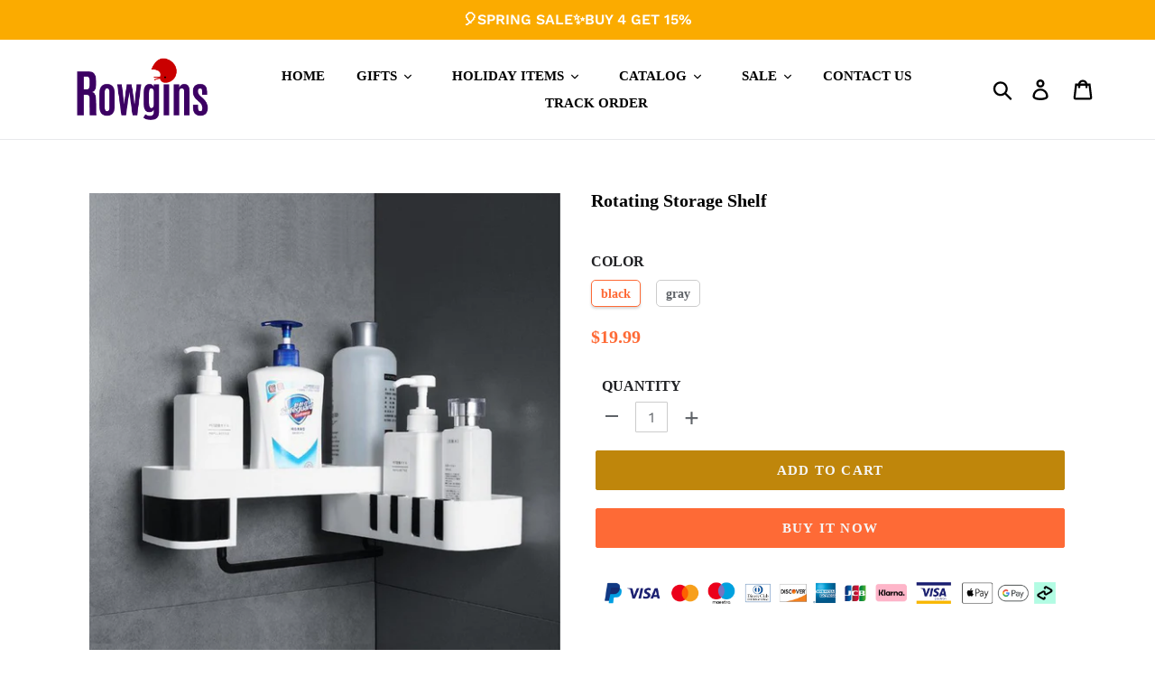

--- FILE ---
content_type: text/html; charset=utf-8
request_url: https://www.rowgins.com/products/rotating-storage-shelf
body_size: 29058
content:
<!doctype html>
<html class="no-js" lang="en">
<head>
  <meta charset="utf-8">
  <meta http-equiv="X-UA-Compatible" content="IE=edge,chrome=1">
  <meta name="viewport" content="width=device-width,initial-scale=1">
  <meta name="theme-color" content="#bf860b">
  <meta name="google-site-verification" content="1-RPVtxqklRUjuiCWQ29BLNstuX7_THGAjC_fNAH0W8" />
  <link rel="canonical" href="https://www.rowgins.com/products/rotating-storage-shelf">

  <!-- Google tag (gtag.js) -->
<script async src="https://www.googletagmanager.com/gtag/js?id=G-KJN7JYC0NZ"></script>
<script>
  window.dataLayer = window.dataLayer || [];
  function gtag(){dataLayer.push(arguments);}
  gtag('js', new Date());

  gtag('config', 'G-KJN7JYC0NZ');
</script><link rel="shortcut icon" href="//www.rowgins.com/cdn/shop/files/111_32x32.png?v=1743152712" type="image/png"><title>Rotating Storage Shelf
&ndash; rowgins</title><meta name="description" content="Rotating Storage Shelf 📍The shelf is perfect for our home, greatly suitable for the bathroom or kitchen where there is a lot of items to be organized.  FEATURES 180° Degree Rotatable: No restrictions on angle. Perfect for corners. You can place it anywhere you want to install it. Seamless Installation: No need to drill"><!-- /snippets/social-meta-tags.liquid -->




<meta property="og:site_name" content="rowgins">
<meta property="og:url" content="https://www.rowgins.com/products/rotating-storage-shelf">
<meta property="og:title" content="Rotating Storage Shelf">
<meta property="og:type" content="product">
<meta property="og:description" content="Rotating Storage Shelf 📍The shelf is perfect for our home, greatly suitable for the bathroom or kitchen where there is a lot of items to be organized.  FEATURES 180° Degree Rotatable: No restrictions on angle. Perfect for corners. You can place it anywhere you want to install it. Seamless Installation: No need to drill">

  <meta property="og:price:amount" content="19.99">
  <meta property="og:price:currency" content="USD">

<meta property="og:image" content="http://www.rowgins.com/cdn/shop/products/1_fc4c9939-5a7f-42e1-850f-b2e3e7468374_1200x1200.jpg?v=1617899716"><meta property="og:image" content="http://www.rowgins.com/cdn/shop/products/8_c62fb50c-fa9a-4941-a123-b30a7fe66203_1200x1200.jpg?v=1617899716"><meta property="og:image" content="http://www.rowgins.com/cdn/shop/products/7_380546af-0f3e-4a2b-bad1-ea302331a928_1200x1200.jpg?v=1617899716">
<meta property="og:image:secure_url" content="https://www.rowgins.com/cdn/shop/products/1_fc4c9939-5a7f-42e1-850f-b2e3e7468374_1200x1200.jpg?v=1617899716"><meta property="og:image:secure_url" content="https://www.rowgins.com/cdn/shop/products/8_c62fb50c-fa9a-4941-a123-b30a7fe66203_1200x1200.jpg?v=1617899716"><meta property="og:image:secure_url" content="https://www.rowgins.com/cdn/shop/products/7_380546af-0f3e-4a2b-bad1-ea302331a928_1200x1200.jpg?v=1617899716">


<meta name="twitter:card" content="summary_large_image">
<meta name="twitter:title" content="Rotating Storage Shelf">
<meta name="twitter:description" content="Rotating Storage Shelf 📍The shelf is perfect for our home, greatly suitable for the bathroom or kitchen where there is a lot of items to be organized.  FEATURES 180° Degree Rotatable: No restrictions on angle. Perfect for corners. You can place it anywhere you want to install it. Seamless Installation: No need to drill">

 
    <link href="//www.rowgins.com/cdn/shop/t/5/assets/timber.scss.css?v=48867929469696739201759417723" rel="stylesheet" type="text/css" media="all" />
  <link href="//www.rowgins.com/cdn/shop/t/5/assets/theme.scss.css?v=40141735921358855411759417722" rel="stylesheet" type="text/css" media="all" />
 
    
  
  <script>
    var theme = {
      breakpoints: {
        medium: 750,
        large: 990,
        widescreen: 1400
      },
      strings: {
        addToCart: "Add to cart",
        soldOut: "Sold out",
        unavailable: "Unavailable",
        regularPrice: "Regular price",
        salePrice: "Sale price",
        sale: "Sale",
        showMore: "Show More",
        showLess: "Show Less",
        addressError: "Error looking up that address",
        addressNoResults: "No results for that address",
        addressQueryLimit: "You have exceeded the Google API usage limit. Consider upgrading to a \u003ca href=\"https:\/\/developers.google.com\/maps\/premium\/usage-limits\"\u003ePremium Plan\u003c\/a\u003e.",
        authError: "There was a problem authenticating your Google Maps account.",
        newWindow: "Opens in a new window.",
        external: "Opens external website.",
        newWindowExternal: "Opens external website in a new window.",
        removeLabel: "Remove [product]",
        update: "Update",
        quantity: "Quantity",
        discountedTotal: "Discounted total",
        regularTotal: "Regular total",
        priceColumn: "See Price column for discount details.",
        quantityMinimumMessage: "Quantity must be 1 or more",
        cartError: "There was an error while updating your cart. Please try again.",
        removedItemMessage: "Removed \u003cspan class=\"cart__removed-product-details\"\u003e([quantity]) [link]\u003c\/span\u003e from your cart.",
        unitPrice: "Unit price",
        unitPriceSeparator: "per",
        oneCartCount: "1 item",
        otherCartCount: "[count] items",
        quantityLabel: "Quantity: [count]"
      },
      moneyFormat: "${{amount}}",
      moneyFormatWithCurrency: "${{amount}} USD"
    }

    document.documentElement.className = document.documentElement.className.replace('no-js', 'js');
  </script>
  
  <script src="//www.rowgins.com/cdn/shop/t/5/assets/lazysizes.js?v=94224023136283657951710731354" async="async"></script>
  <script src="//www.rowgins.com/cdn/shop/t/5/assets/vendor.js?v=12001839194546984181710731354" defer="defer"></script>
  <script src="//www.rowgins.com/cdn/shop/t/5/assets/theme.js?v=85312662273916125191745566253" defer="defer"></script>
  
    
<script src="//www.rowgins.com/cdn/shop/t/5/assets/customer.js?v=143778482874866846671710731354" defer="defer"></script><script src="//www.rowgins.com/cdn/shop/t/5/assets/jquery-3.4.1.min.js?v=81049236547974671631710731354"></script>
  <script>window.performance && window.performance.mark && window.performance.mark('shopify.content_for_header.start');</script><meta id="shopify-digital-wallet" name="shopify-digital-wallet" content="/55934681265/digital_wallets/dialog">
<meta name="shopify-checkout-api-token" content="2fa0861e7e121f108387a06698ec4e2f">
<meta id="in-context-paypal-metadata" data-shop-id="55934681265" data-venmo-supported="false" data-environment="production" data-locale="en_US" data-paypal-v4="true" data-currency="USD">
<link rel="alternate" type="application/json+oembed" href="https://www.rowgins.com/products/rotating-storage-shelf.oembed">
<script async="async" src="/checkouts/internal/preloads.js?locale=en-US"></script>
<script id="shopify-features" type="application/json">{"accessToken":"2fa0861e7e121f108387a06698ec4e2f","betas":["rich-media-storefront-analytics"],"domain":"www.rowgins.com","predictiveSearch":true,"shopId":55934681265,"locale":"en"}</script>
<script>var Shopify = Shopify || {};
Shopify.shop = "rowgins-2.myshopify.com";
Shopify.locale = "en";
Shopify.currency = {"active":"USD","rate":"1.0"};
Shopify.country = "US";
Shopify.theme = {"name":"Waoogift + paypal","id":135786365105,"schema_name":"Debut","schema_version":"13.3.0","theme_store_id":null,"role":"main"};
Shopify.theme.handle = "null";
Shopify.theme.style = {"id":null,"handle":null};
Shopify.cdnHost = "www.rowgins.com/cdn";
Shopify.routes = Shopify.routes || {};
Shopify.routes.root = "/";</script>
<script type="module">!function(o){(o.Shopify=o.Shopify||{}).modules=!0}(window);</script>
<script>!function(o){function n(){var o=[];function n(){o.push(Array.prototype.slice.apply(arguments))}return n.q=o,n}var t=o.Shopify=o.Shopify||{};t.loadFeatures=n(),t.autoloadFeatures=n()}(window);</script>
<script id="shop-js-analytics" type="application/json">{"pageType":"product"}</script>
<script defer="defer" async type="module" src="//www.rowgins.com/cdn/shopifycloud/shop-js/modules/v2/client.init-shop-cart-sync_C5BV16lS.en.esm.js"></script>
<script defer="defer" async type="module" src="//www.rowgins.com/cdn/shopifycloud/shop-js/modules/v2/chunk.common_CygWptCX.esm.js"></script>
<script type="module">
  await import("//www.rowgins.com/cdn/shopifycloud/shop-js/modules/v2/client.init-shop-cart-sync_C5BV16lS.en.esm.js");
await import("//www.rowgins.com/cdn/shopifycloud/shop-js/modules/v2/chunk.common_CygWptCX.esm.js");

  window.Shopify.SignInWithShop?.initShopCartSync?.({"fedCMEnabled":true,"windoidEnabled":true});

</script>
<script id="__st">var __st={"a":55934681265,"offset":-36000,"reqid":"9dcca92f-4c81-49ea-9c47-196f7e90665d-1768717478","pageurl":"www.rowgins.com\/products\/rotating-storage-shelf","u":"1242cdb55949","p":"product","rtyp":"product","rid":6645173485745};</script>
<script>window.ShopifyPaypalV4VisibilityTracking = true;</script>
<script id="captcha-bootstrap">!function(){'use strict';const t='contact',e='account',n='new_comment',o=[[t,t],['blogs',n],['comments',n],[t,'customer']],c=[[e,'customer_login'],[e,'guest_login'],[e,'recover_customer_password'],[e,'create_customer']],r=t=>t.map((([t,e])=>`form[action*='/${t}']:not([data-nocaptcha='true']) input[name='form_type'][value='${e}']`)).join(','),a=t=>()=>t?[...document.querySelectorAll(t)].map((t=>t.form)):[];function s(){const t=[...o],e=r(t);return a(e)}const i='password',u='form_key',d=['recaptcha-v3-token','g-recaptcha-response','h-captcha-response',i],f=()=>{try{return window.sessionStorage}catch{return}},m='__shopify_v',_=t=>t.elements[u];function p(t,e,n=!1){try{const o=window.sessionStorage,c=JSON.parse(o.getItem(e)),{data:r}=function(t){const{data:e,action:n}=t;return t[m]||n?{data:e,action:n}:{data:t,action:n}}(c);for(const[e,n]of Object.entries(r))t.elements[e]&&(t.elements[e].value=n);n&&o.removeItem(e)}catch(o){console.error('form repopulation failed',{error:o})}}const l='form_type',E='cptcha';function T(t){t.dataset[E]=!0}const w=window,h=w.document,L='Shopify',v='ce_forms',y='captcha';let A=!1;((t,e)=>{const n=(g='f06e6c50-85a8-45c8-87d0-21a2b65856fe',I='https://cdn.shopify.com/shopifycloud/storefront-forms-hcaptcha/ce_storefront_forms_captcha_hcaptcha.v1.5.2.iife.js',D={infoText:'Protected by hCaptcha',privacyText:'Privacy',termsText:'Terms'},(t,e,n)=>{const o=w[L][v],c=o.bindForm;if(c)return c(t,g,e,D).then(n);var r;o.q.push([[t,g,e,D],n]),r=I,A||(h.body.append(Object.assign(h.createElement('script'),{id:'captcha-provider',async:!0,src:r})),A=!0)});var g,I,D;w[L]=w[L]||{},w[L][v]=w[L][v]||{},w[L][v].q=[],w[L][y]=w[L][y]||{},w[L][y].protect=function(t,e){n(t,void 0,e),T(t)},Object.freeze(w[L][y]),function(t,e,n,w,h,L){const[v,y,A,g]=function(t,e,n){const i=e?o:[],u=t?c:[],d=[...i,...u],f=r(d),m=r(i),_=r(d.filter((([t,e])=>n.includes(e))));return[a(f),a(m),a(_),s()]}(w,h,L),I=t=>{const e=t.target;return e instanceof HTMLFormElement?e:e&&e.form},D=t=>v().includes(t);t.addEventListener('submit',(t=>{const e=I(t);if(!e)return;const n=D(e)&&!e.dataset.hcaptchaBound&&!e.dataset.recaptchaBound,o=_(e),c=g().includes(e)&&(!o||!o.value);(n||c)&&t.preventDefault(),c&&!n&&(function(t){try{if(!f())return;!function(t){const e=f();if(!e)return;const n=_(t);if(!n)return;const o=n.value;o&&e.removeItem(o)}(t);const e=Array.from(Array(32),(()=>Math.random().toString(36)[2])).join('');!function(t,e){_(t)||t.append(Object.assign(document.createElement('input'),{type:'hidden',name:u})),t.elements[u].value=e}(t,e),function(t,e){const n=f();if(!n)return;const o=[...t.querySelectorAll(`input[type='${i}']`)].map((({name:t})=>t)),c=[...d,...o],r={};for(const[a,s]of new FormData(t).entries())c.includes(a)||(r[a]=s);n.setItem(e,JSON.stringify({[m]:1,action:t.action,data:r}))}(t,e)}catch(e){console.error('failed to persist form',e)}}(e),e.submit())}));const S=(t,e)=>{t&&!t.dataset[E]&&(n(t,e.some((e=>e===t))),T(t))};for(const o of['focusin','change'])t.addEventListener(o,(t=>{const e=I(t);D(e)&&S(e,y())}));const B=e.get('form_key'),M=e.get(l),P=B&&M;t.addEventListener('DOMContentLoaded',(()=>{const t=y();if(P)for(const e of t)e.elements[l].value===M&&p(e,B);[...new Set([...A(),...v().filter((t=>'true'===t.dataset.shopifyCaptcha))])].forEach((e=>S(e,t)))}))}(h,new URLSearchParams(w.location.search),n,t,e,['guest_login'])})(!0,!0)}();</script>
<script integrity="sha256-4kQ18oKyAcykRKYeNunJcIwy7WH5gtpwJnB7kiuLZ1E=" data-source-attribution="shopify.loadfeatures" defer="defer" src="//www.rowgins.com/cdn/shopifycloud/storefront/assets/storefront/load_feature-a0a9edcb.js" crossorigin="anonymous"></script>
<script data-source-attribution="shopify.dynamic_checkout.dynamic.init">var Shopify=Shopify||{};Shopify.PaymentButton=Shopify.PaymentButton||{isStorefrontPortableWallets:!0,init:function(){window.Shopify.PaymentButton.init=function(){};var t=document.createElement("script");t.src="https://www.rowgins.com/cdn/shopifycloud/portable-wallets/latest/portable-wallets.en.js",t.type="module",document.head.appendChild(t)}};
</script>
<script data-source-attribution="shopify.dynamic_checkout.buyer_consent">
  function portableWalletsHideBuyerConsent(e){var t=document.getElementById("shopify-buyer-consent"),n=document.getElementById("shopify-subscription-policy-button");t&&n&&(t.classList.add("hidden"),t.setAttribute("aria-hidden","true"),n.removeEventListener("click",e))}function portableWalletsShowBuyerConsent(e){var t=document.getElementById("shopify-buyer-consent"),n=document.getElementById("shopify-subscription-policy-button");t&&n&&(t.classList.remove("hidden"),t.removeAttribute("aria-hidden"),n.addEventListener("click",e))}window.Shopify?.PaymentButton&&(window.Shopify.PaymentButton.hideBuyerConsent=portableWalletsHideBuyerConsent,window.Shopify.PaymentButton.showBuyerConsent=portableWalletsShowBuyerConsent);
</script>
<script>
  function portableWalletsCleanup(e){e&&e.src&&console.error("Failed to load portable wallets script "+e.src);var t=document.querySelectorAll("shopify-accelerated-checkout .shopify-payment-button__skeleton, shopify-accelerated-checkout-cart .wallet-cart-button__skeleton"),e=document.getElementById("shopify-buyer-consent");for(let e=0;e<t.length;e++)t[e].remove();e&&e.remove()}function portableWalletsNotLoadedAsModule(e){e instanceof ErrorEvent&&"string"==typeof e.message&&e.message.includes("import.meta")&&"string"==typeof e.filename&&e.filename.includes("portable-wallets")&&(window.removeEventListener("error",portableWalletsNotLoadedAsModule),window.Shopify.PaymentButton.failedToLoad=e,"loading"===document.readyState?document.addEventListener("DOMContentLoaded",window.Shopify.PaymentButton.init):window.Shopify.PaymentButton.init())}window.addEventListener("error",portableWalletsNotLoadedAsModule);
</script>

<script type="module" src="https://www.rowgins.com/cdn/shopifycloud/portable-wallets/latest/portable-wallets.en.js" onError="portableWalletsCleanup(this)" crossorigin="anonymous"></script>
<script nomodule>
  document.addEventListener("DOMContentLoaded", portableWalletsCleanup);
</script>

<link id="shopify-accelerated-checkout-styles" rel="stylesheet" media="screen" href="https://www.rowgins.com/cdn/shopifycloud/portable-wallets/latest/accelerated-checkout-backwards-compat.css" crossorigin="anonymous">
<style id="shopify-accelerated-checkout-cart">
        #shopify-buyer-consent {
  margin-top: 1em;
  display: inline-block;
  width: 100%;
}

#shopify-buyer-consent.hidden {
  display: none;
}

#shopify-subscription-policy-button {
  background: none;
  border: none;
  padding: 0;
  text-decoration: underline;
  font-size: inherit;
  cursor: pointer;
}

#shopify-subscription-policy-button::before {
  box-shadow: none;
}

      </style>

<script>window.performance && window.performance.mark && window.performance.mark('shopify.content_for_header.end');</script>
  <script src="//www.rowgins.com/cdn/shop/t/5/assets/saker.js?v=176598517740557200571710731354" type="text/javascript"></script>

  <script>
if(document.location.href.indexOf('?sort_by=best-selling') > -1) { 
var url = document.location.href;
document.location.href = url.replace("?sort_by=best-selling","");
}
if(document.location.href.indexOf('?sort_by=created-descending') > -1) { 
var url = document.location.href;
document.location.href = url.replace("?sort_by=created-descending","");
} 
if(document.location.href.indexOf('?sort_by=manual') > -1) { 
var url = document.location.href;
document.location.href = url.replace("?sort_by=manual","");
} 
if(document.location.href.indexOf('?sort_by=title-descending') > -1) { 
var url = document.location.href;
document.location.href = url.replace("?sort_by=title-descending","");
} 
if(document.location.href.indexOf('?sort_by=price-ascending') > -1) { 
var url = document.location.href;
document.location.href = url.replace("?sort_by=price-ascending","");
} 
if(document.location.href.indexOf('?sort_by=price-descending') > -1) { 
var url = document.location.href;
document.location.href = url.replace("?sort_by=price-descending","");
} 
if(document.location.href.indexOf('?sort_by=created-ascending') > -1) { 
var url = document.location.href;
document.location.href = url.replace("?sort_by=created-ascending","");
} 
if(document.location.href.indexOf('?sort_by=title-ascending') > -1) { 
var url = document.location.href;
document.location.href = url.replace("?sort_by=title-ascending","");
} 
if(document.location.href.indexOf('&sort_by=best-selling') > -1) { 
var url = document.location.href;
document.location.href = url.replace("&sort_by=best-selling","");
}
if(document.location.href.indexOf('&sort_by=created-descending') > -1) { 
var url = document.location.href;
document.location.href = url.replace("&sort_by=created-descending","");
} 
if(document.location.href.indexOf('&sort_by=manual') > -1) { 
var url = document.location.href;
document.location.href = url.replace("&sort_by=manual","");
} 
if(document.location.href.indexOf('&sort_by=title-descending') > -1) { 
var url = document.location.href;
document.location.href = url.replace("&sort_by=title-descending","");
} 
if(document.location.href.indexOf('&sort_by=price-ascending') > -1) { 
var url = document.location.href;
document.location.href = url.replace("&sort_by=price-ascending","");
} 
if(document.location.href.indexOf('&sort_by=price-descending') > -1) { 
var url = document.location.href;
document.location.href = url.replace("&sort_by=price-descending","");
} 
if(document.location.href.indexOf('&sort_by=created-ascending') > -1) { 
var url = document.location.href;
document.location.href = url.replace("&sort_by=created-ascending","");
} 
if(document.location.href.indexOf('&sort_by=title-ascending') > -1) { 
var url = document.location.href;
document.location.href = url.replace("&sort_by=title-ascending","");
}   
</script>
  <!-- Global site tag (gtag.js) - Google Ads: 677948943 -->
<script async src="https://www.googletagmanager.com/gtag/js?id=AW-677948943"></script>
  <script async src="https://www.googletagmanager.com/gtag/js?id=AW-786004873"></script>
<script>
  window.dataLayer = window.dataLayer || [];
  function gtag(){dataLayer.push(arguments);}
  gtag('js', new Date());

  gtag('config', 'AW-677948943');gtag('config', 'AW-786004873');
</script>
  
  

  <!-- RedRetarget App Hook start -->
<link rel="dns-prefetch" href="https://trackifyx.redretarget.com">


<!-- HOOK JS-->

<meta name="tfx:tags" content=" bathroom,  storage, ">
<meta name="tfx:collections" content="Bathroom, Cleaning & Storage, Discount, HOUSEWARE, MONTHLY DEALS, SHOP BY BUDGET, Under $29.99, ">







<script id="tfx-cart">
    
    window.tfxCart = {"note":null,"attributes":{},"original_total_price":0,"total_price":0,"total_discount":0,"total_weight":0.0,"item_count":0,"items":[],"requires_shipping":false,"currency":"USD","items_subtotal_price":0,"cart_level_discount_applications":[],"checkout_charge_amount":0}
</script>



<script id="tfx-product">
    
    window.tfxProduct = {"id":6645173485745,"title":"Rotating Storage Shelf","handle":"rotating-storage-shelf","description":"\u003cp style=\"text-align: center;\"\u003e\u003cspan style=\"color: #3d85c6;\"\u003e\u003cem\u003e\u003cstrong\u003eRotating Storage Shelf\u003c\/strong\u003e\u003c\/em\u003e\u003c\/span\u003e\u003c\/p\u003e\n\u003cp\u003e📍\u003cstrong\u003eThe shelf is perfect for our home, greatly suitable for the bathroom or kitchen where there is a lot of items to be organized. \u003c\/strong\u003e\u003c\/p\u003e\n\u003cp\u003e\u003cstrong\u003e\u003cimg src=\"https:\/\/cdn.shopify.com\/s\/files\/1\/0173\/6140\/4004\/files\/85d05ad5aac226b4e4a815290ffc5b86_large.gif?v=1565597381\" alt=\"\" style=\"display: block; margin-left: auto; margin-right: auto;\" width=\"332\" height=\"199\"\u003e\u003c\/strong\u003e\u003c\/p\u003e\n\u003cp\u003e\u003cspan style=\"color: #e69138;\"\u003e\u003cstrong\u003eFEATURES\u003c\/strong\u003e\u003c\/span\u003e\u003c\/p\u003e\n\u003cul\u003e\n\u003cli\u003e\n\u003cp\u003e\u003cspan\u003e\u003cstrong\u003e180° Degree Rotatable: \u003c\/strong\u003e\u003c\/span\u003eNo restrictions on angle. Perfect for corners. \u003cspan\u003eYou can place it anywhere you want to install it.\u003c\/span\u003e\u003c\/p\u003e\n\u003c\/li\u003e\n\u003cli\u003e\n\u003cp\u003e\u003cstrong\u003e\u003cspan\u003eSeamless Installation:\u003c\/span\u003e \u003c\/strong\u003eNo need to drill holes on the wall. The adhesive paste could fix it firmly. No scratches, no damage to the walls.\u003c\/p\u003e\n\u003c\/li\u003e\n\u003cli\u003e\n\u003cp\u003e\u003cspan\u003e\u003cstrong\u003eExcellent Drainage Layer: \u003c\/strong\u003e\u003cspan\u003eThe unique drainage structure of the tripod enables the water sprinkled on the surface of the tripod to be directly removed without deposition on the tripod.\u003c\/span\u003e\u003c\/span\u003e\u003c\/p\u003e\n\u003c\/li\u003e\n\u003cli\u003e\n\u003cp\u003e\u003cspan\u003e\u003cspan\u003e\u003c\/span\u003e\u003c\/span\u003e\u003cstrong\u003e\u003cspan\u003eHIDDEN HOOK DESIGN: \u003c\/span\u003e\u003c\/strong\u003e\u003cspan\u003eHidden hooks, neatly hung, can be hidden when you don't need them.\u003c\/span\u003e\u003c\/p\u003e\n\u003c\/li\u003e\n\u003c\/ul\u003e\n\u003cp\u003e\u003cspan style=\"color: #e69138;\"\u003e\u003cstrong\u003e\u003cimg src=\"https:\/\/cdn.shopify.com\/s\/files\/1\/0173\/6140\/4004\/files\/x5_336f7ab0-f9d3-423f-baa8-8dec56514336_grande.jpg?v=1565598654\" alt=\"\" width=\"380\" height=\"195\" style=\"display: block; margin-left: auto; margin-right: auto;\"\u003e\u003c\/strong\u003e\u003c\/span\u003e\u003c\/p\u003e\n\u003cp\u003e\u003cspan style=\"color: #e69138;\"\u003e\u003cstrong\u003eSPECIFICATIONS\u003c\/strong\u003e\u003c\/span\u003e\u003c\/p\u003e\n\u003cul\u003e\n\u003cli\u003e\n\u003cstrong\u003eMaterial:\u003c\/strong\u003e ABS\u003c\/li\u003e\n\u003cli\u003e\n\u003cstrong\u003eWeight:\u003c\/strong\u003e 490g\u003c\/li\u003e\n\u003cli\u003e\n\u003cstrong\u003eSize:\u003c\/strong\u003e as the image shows\u003c\/li\u003e\n\u003cli\u003e\n\u003cstrong\u003eColor:\u003c\/strong\u003e black\/ gray\u003c\/li\u003e\n\u003cli\u003e\n\u003cstrong\u003eOccasions:\u003c\/strong\u003e bathroom, kitchen...\u003c\/li\u003e\n\u003c\/ul\u003e\n\u003cp\u003e\u003cspan style=\"color: #e69138;\"\u003e\u003cstrong\u003e\u003cimg src=\"https:\/\/cdn.shopify.com\/s\/files\/1\/0173\/6140\/4004\/files\/x2_c746ac1f-0c94-47c5-ba14-630fa5b22e0f_large.jpg?v=1565597260\" alt=\"\" style=\"display: block; margin-left: auto; margin-right: auto;\"\u003e\u003c\/strong\u003e\u003c\/span\u003e\u003c\/p\u003e\n\u003cp\u003e\u003cspan style=\"color: #e69138;\"\u003e\u003cstrong\u003eNOTES\u003c\/strong\u003e\u003c\/span\u003e\u003c\/p\u003e\n\u003cul\u003e\n\u003cli\u003e\n\u003cp\u003ePlease allow 1-2 cm difference due to manual measurement.\u003c\/p\u003e\n\u003c\/li\u003e\n\u003cli\u003e\n\u003cp\u003eDue to the different monitor and light effect, the actual color of the item might be slightly different from the color showed in the pictures.\u003c\/p\u003e\n\u003c\/li\u003e\n\u003c\/ul\u003e\n\u003cp\u003e\u003cspan style=\"color: #e69138;\"\u003e\u003cstrong\u003ePACKAGE INCLUDED\u003c\/strong\u003e\u003c\/span\u003e\u003c\/p\u003e\n\u003cul\u003e\n\u003cli\u003e\u003cstrong\u003e1 * Rotating Storage Shelf\u003c\/strong\u003e\u003c\/li\u003e\n\u003c\/ul\u003e","published_at":"2021-04-08T06:35:10-10:00","created_at":"2021-04-08T06:35:16-10:00","vendor":"Wichoos","type":"Bathroom","tags":["bathroom","storage"],"price":1999,"price_min":1999,"price_max":1999,"available":true,"price_varies":false,"compare_at_price":0,"compare_at_price_min":0,"compare_at_price_max":0,"compare_at_price_varies":false,"variants":[{"id":39583009964209,"title":"black","option1":"black","option2":null,"option3":null,"sku":"CSNB001","requires_shipping":true,"taxable":false,"featured_image":{"id":28404889845937,"product_id":6645173485745,"position":2,"created_at":"2021-04-08T06:35:16-10:00","updated_at":"2021-04-08T06:35:16-10:00","alt":null,"width":800,"height":800,"src":"\/\/www.rowgins.com\/cdn\/shop\/products\/8_c62fb50c-fa9a-4941-a123-b30a7fe66203.jpg?v=1617899716","variant_ids":[39583009964209]},"available":true,"name":"Rotating Storage Shelf - black","public_title":"black","options":["black"],"price":1999,"weight":0,"compare_at_price":0,"inventory_management":null,"barcode":null,"featured_media":{"alt":null,"id":20681695232177,"position":2,"preview_image":{"aspect_ratio":1.0,"height":800,"width":800,"src":"\/\/www.rowgins.com\/cdn\/shop\/products\/8_c62fb50c-fa9a-4941-a123-b30a7fe66203.jpg?v=1617899716"}},"requires_selling_plan":false,"selling_plan_allocations":[]},{"id":39583009996977,"title":"gray","option1":"gray","option2":null,"option3":null,"sku":"CSNB002","requires_shipping":true,"taxable":false,"featured_image":{"id":28404889878705,"product_id":6645173485745,"position":3,"created_at":"2021-04-08T06:35:16-10:00","updated_at":"2021-04-08T06:35:16-10:00","alt":null,"width":800,"height":800,"src":"\/\/www.rowgins.com\/cdn\/shop\/products\/7_380546af-0f3e-4a2b-bad1-ea302331a928.jpg?v=1617899716","variant_ids":[39583009996977]},"available":true,"name":"Rotating Storage Shelf - gray","public_title":"gray","options":["gray"],"price":1999,"weight":0,"compare_at_price":0,"inventory_management":null,"barcode":null,"featured_media":{"alt":null,"id":20681695264945,"position":3,"preview_image":{"aspect_ratio":1.0,"height":800,"width":800,"src":"\/\/www.rowgins.com\/cdn\/shop\/products\/7_380546af-0f3e-4a2b-bad1-ea302331a928.jpg?v=1617899716"}},"requires_selling_plan":false,"selling_plan_allocations":[]}],"images":["\/\/www.rowgins.com\/cdn\/shop\/products\/1_fc4c9939-5a7f-42e1-850f-b2e3e7468374.jpg?v=1617899716","\/\/www.rowgins.com\/cdn\/shop\/products\/8_c62fb50c-fa9a-4941-a123-b30a7fe66203.jpg?v=1617899716","\/\/www.rowgins.com\/cdn\/shop\/products\/7_380546af-0f3e-4a2b-bad1-ea302331a928.jpg?v=1617899716","\/\/www.rowgins.com\/cdn\/shop\/products\/2_3cc17112-7d35-4e99-99de-2dfe2a571625.jpg?v=1617899716","\/\/www.rowgins.com\/cdn\/shop\/products\/3_04f21b5a-4ff2-45eb-b04c-90ef7f2176ff.jpg?v=1617899716","\/\/www.rowgins.com\/cdn\/shop\/products\/4_1b2f8bb4-9b4a-460e-aa00-4c12857abafa.jpg?v=1617899716","\/\/www.rowgins.com\/cdn\/shop\/products\/5_9df017fc-c8b8-4206-9c80-ff9b3220c2b5.jpg?v=1617899716","\/\/www.rowgins.com\/cdn\/shop\/products\/6_4cf2eb87-ae47-47eb-9bb0-38acc0438ecf.jpg?v=1617899716"],"featured_image":"\/\/www.rowgins.com\/cdn\/shop\/products\/1_fc4c9939-5a7f-42e1-850f-b2e3e7468374.jpg?v=1617899716","options":["Color"],"media":[{"alt":null,"id":20681695199409,"position":1,"preview_image":{"aspect_ratio":1.0,"height":800,"width":800,"src":"\/\/www.rowgins.com\/cdn\/shop\/products\/1_fc4c9939-5a7f-42e1-850f-b2e3e7468374.jpg?v=1617899716"},"aspect_ratio":1.0,"height":800,"media_type":"image","src":"\/\/www.rowgins.com\/cdn\/shop\/products\/1_fc4c9939-5a7f-42e1-850f-b2e3e7468374.jpg?v=1617899716","width":800},{"alt":null,"id":20681695232177,"position":2,"preview_image":{"aspect_ratio":1.0,"height":800,"width":800,"src":"\/\/www.rowgins.com\/cdn\/shop\/products\/8_c62fb50c-fa9a-4941-a123-b30a7fe66203.jpg?v=1617899716"},"aspect_ratio":1.0,"height":800,"media_type":"image","src":"\/\/www.rowgins.com\/cdn\/shop\/products\/8_c62fb50c-fa9a-4941-a123-b30a7fe66203.jpg?v=1617899716","width":800},{"alt":null,"id":20681695264945,"position":3,"preview_image":{"aspect_ratio":1.0,"height":800,"width":800,"src":"\/\/www.rowgins.com\/cdn\/shop\/products\/7_380546af-0f3e-4a2b-bad1-ea302331a928.jpg?v=1617899716"},"aspect_ratio":1.0,"height":800,"media_type":"image","src":"\/\/www.rowgins.com\/cdn\/shop\/products\/7_380546af-0f3e-4a2b-bad1-ea302331a928.jpg?v=1617899716","width":800},{"alt":null,"id":20681695297713,"position":4,"preview_image":{"aspect_ratio":1.0,"height":800,"width":800,"src":"\/\/www.rowgins.com\/cdn\/shop\/products\/2_3cc17112-7d35-4e99-99de-2dfe2a571625.jpg?v=1617899716"},"aspect_ratio":1.0,"height":800,"media_type":"image","src":"\/\/www.rowgins.com\/cdn\/shop\/products\/2_3cc17112-7d35-4e99-99de-2dfe2a571625.jpg?v=1617899716","width":800},{"alt":null,"id":20681695330481,"position":5,"preview_image":{"aspect_ratio":1.0,"height":800,"width":800,"src":"\/\/www.rowgins.com\/cdn\/shop\/products\/3_04f21b5a-4ff2-45eb-b04c-90ef7f2176ff.jpg?v=1617899716"},"aspect_ratio":1.0,"height":800,"media_type":"image","src":"\/\/www.rowgins.com\/cdn\/shop\/products\/3_04f21b5a-4ff2-45eb-b04c-90ef7f2176ff.jpg?v=1617899716","width":800},{"alt":null,"id":20681695363249,"position":6,"preview_image":{"aspect_ratio":1.0,"height":800,"width":800,"src":"\/\/www.rowgins.com\/cdn\/shop\/products\/4_1b2f8bb4-9b4a-460e-aa00-4c12857abafa.jpg?v=1617899716"},"aspect_ratio":1.0,"height":800,"media_type":"image","src":"\/\/www.rowgins.com\/cdn\/shop\/products\/4_1b2f8bb4-9b4a-460e-aa00-4c12857abafa.jpg?v=1617899716","width":800},{"alt":null,"id":20681695396017,"position":7,"preview_image":{"aspect_ratio":1.0,"height":800,"width":800,"src":"\/\/www.rowgins.com\/cdn\/shop\/products\/5_9df017fc-c8b8-4206-9c80-ff9b3220c2b5.jpg?v=1617899716"},"aspect_ratio":1.0,"height":800,"media_type":"image","src":"\/\/www.rowgins.com\/cdn\/shop\/products\/5_9df017fc-c8b8-4206-9c80-ff9b3220c2b5.jpg?v=1617899716","width":800},{"alt":null,"id":20681695428785,"position":8,"preview_image":{"aspect_ratio":1.0,"height":800,"width":800,"src":"\/\/www.rowgins.com\/cdn\/shop\/products\/6_4cf2eb87-ae47-47eb-9bb0-38acc0438ecf.jpg?v=1617899716"},"aspect_ratio":1.0,"height":800,"media_type":"image","src":"\/\/www.rowgins.com\/cdn\/shop\/products\/6_4cf2eb87-ae47-47eb-9bb0-38acc0438ecf.jpg?v=1617899716","width":800}],"requires_selling_plan":false,"selling_plan_groups":[],"content":"\u003cp style=\"text-align: center;\"\u003e\u003cspan style=\"color: #3d85c6;\"\u003e\u003cem\u003e\u003cstrong\u003eRotating Storage Shelf\u003c\/strong\u003e\u003c\/em\u003e\u003c\/span\u003e\u003c\/p\u003e\n\u003cp\u003e📍\u003cstrong\u003eThe shelf is perfect for our home, greatly suitable for the bathroom or kitchen where there is a lot of items to be organized. \u003c\/strong\u003e\u003c\/p\u003e\n\u003cp\u003e\u003cstrong\u003e\u003cimg src=\"https:\/\/cdn.shopify.com\/s\/files\/1\/0173\/6140\/4004\/files\/85d05ad5aac226b4e4a815290ffc5b86_large.gif?v=1565597381\" alt=\"\" style=\"display: block; margin-left: auto; margin-right: auto;\" width=\"332\" height=\"199\"\u003e\u003c\/strong\u003e\u003c\/p\u003e\n\u003cp\u003e\u003cspan style=\"color: #e69138;\"\u003e\u003cstrong\u003eFEATURES\u003c\/strong\u003e\u003c\/span\u003e\u003c\/p\u003e\n\u003cul\u003e\n\u003cli\u003e\n\u003cp\u003e\u003cspan\u003e\u003cstrong\u003e180° Degree Rotatable: \u003c\/strong\u003e\u003c\/span\u003eNo restrictions on angle. Perfect for corners. \u003cspan\u003eYou can place it anywhere you want to install it.\u003c\/span\u003e\u003c\/p\u003e\n\u003c\/li\u003e\n\u003cli\u003e\n\u003cp\u003e\u003cstrong\u003e\u003cspan\u003eSeamless Installation:\u003c\/span\u003e \u003c\/strong\u003eNo need to drill holes on the wall. The adhesive paste could fix it firmly. No scratches, no damage to the walls.\u003c\/p\u003e\n\u003c\/li\u003e\n\u003cli\u003e\n\u003cp\u003e\u003cspan\u003e\u003cstrong\u003eExcellent Drainage Layer: \u003c\/strong\u003e\u003cspan\u003eThe unique drainage structure of the tripod enables the water sprinkled on the surface of the tripod to be directly removed without deposition on the tripod.\u003c\/span\u003e\u003c\/span\u003e\u003c\/p\u003e\n\u003c\/li\u003e\n\u003cli\u003e\n\u003cp\u003e\u003cspan\u003e\u003cspan\u003e\u003c\/span\u003e\u003c\/span\u003e\u003cstrong\u003e\u003cspan\u003eHIDDEN HOOK DESIGN: \u003c\/span\u003e\u003c\/strong\u003e\u003cspan\u003eHidden hooks, neatly hung, can be hidden when you don't need them.\u003c\/span\u003e\u003c\/p\u003e\n\u003c\/li\u003e\n\u003c\/ul\u003e\n\u003cp\u003e\u003cspan style=\"color: #e69138;\"\u003e\u003cstrong\u003e\u003cimg src=\"https:\/\/cdn.shopify.com\/s\/files\/1\/0173\/6140\/4004\/files\/x5_336f7ab0-f9d3-423f-baa8-8dec56514336_grande.jpg?v=1565598654\" alt=\"\" width=\"380\" height=\"195\" style=\"display: block; margin-left: auto; margin-right: auto;\"\u003e\u003c\/strong\u003e\u003c\/span\u003e\u003c\/p\u003e\n\u003cp\u003e\u003cspan style=\"color: #e69138;\"\u003e\u003cstrong\u003eSPECIFICATIONS\u003c\/strong\u003e\u003c\/span\u003e\u003c\/p\u003e\n\u003cul\u003e\n\u003cli\u003e\n\u003cstrong\u003eMaterial:\u003c\/strong\u003e ABS\u003c\/li\u003e\n\u003cli\u003e\n\u003cstrong\u003eWeight:\u003c\/strong\u003e 490g\u003c\/li\u003e\n\u003cli\u003e\n\u003cstrong\u003eSize:\u003c\/strong\u003e as the image shows\u003c\/li\u003e\n\u003cli\u003e\n\u003cstrong\u003eColor:\u003c\/strong\u003e black\/ gray\u003c\/li\u003e\n\u003cli\u003e\n\u003cstrong\u003eOccasions:\u003c\/strong\u003e bathroom, kitchen...\u003c\/li\u003e\n\u003c\/ul\u003e\n\u003cp\u003e\u003cspan style=\"color: #e69138;\"\u003e\u003cstrong\u003e\u003cimg src=\"https:\/\/cdn.shopify.com\/s\/files\/1\/0173\/6140\/4004\/files\/x2_c746ac1f-0c94-47c5-ba14-630fa5b22e0f_large.jpg?v=1565597260\" alt=\"\" style=\"display: block; margin-left: auto; margin-right: auto;\"\u003e\u003c\/strong\u003e\u003c\/span\u003e\u003c\/p\u003e\n\u003cp\u003e\u003cspan style=\"color: #e69138;\"\u003e\u003cstrong\u003eNOTES\u003c\/strong\u003e\u003c\/span\u003e\u003c\/p\u003e\n\u003cul\u003e\n\u003cli\u003e\n\u003cp\u003ePlease allow 1-2 cm difference due to manual measurement.\u003c\/p\u003e\n\u003c\/li\u003e\n\u003cli\u003e\n\u003cp\u003eDue to the different monitor and light effect, the actual color of the item might be slightly different from the color showed in the pictures.\u003c\/p\u003e\n\u003c\/li\u003e\n\u003c\/ul\u003e\n\u003cp\u003e\u003cspan style=\"color: #e69138;\"\u003e\u003cstrong\u003ePACKAGE INCLUDED\u003c\/strong\u003e\u003c\/span\u003e\u003c\/p\u003e\n\u003cul\u003e\n\u003cli\u003e\u003cstrong\u003e1 * Rotating Storage Shelf\u003c\/strong\u003e\u003c\/li\u003e\n\u003c\/ul\u003e"}
</script>


<script type="text/javascript">
    /* ----- TFX Theme hook start ----- */
    (function (t, r, k, f, y, x) {
        if (t.tkfy != undefined) return true;
        t.tkfy = true;
        y = r.createElement(k); y.src = f; y.async = true;
        x = r.getElementsByTagName(k)[0]; x.parentNode.insertBefore(y, x);
    })(window, document, 'script', 'https://trackifyx.redretarget.com/pull/rowgins-2.myshopify.com/hook.js');
    /* ----- TFX theme hook end ----- */
</script>
<!-- RedRetarget App Hook end --><script type="text/javascript">
        /* ----- TFX Theme snapchat hook start ----- */
        (function (t, r, k, f, y, x) {
            if (t.snaptkfy != undefined) return true;
            t.snaptkfy = true;
            y = r.createElement(k); y.src = f; y.async = true;
            x = r.getElementsByTagName(k)[0]; x.parentNode.insertBefore(y, x);
        })(window, document, "script", "https://trackifyx.redretarget.com/pull/rowgins-2.myshopify.com/snapchathook.js");
        /* ----- TFX theme snapchat hook end ----- */
        </script><script type="text/javascript">
            /* ----- TFX Theme tiktok hook start ----- */
            (function (t, r, k, f, y, x) {
                if (t.tkfy_tt != undefined) return true;
                t.tkfy_tt = true;
                y = r.createElement(k); y.src = f; y.async = true;
                x = r.getElementsByTagName(k)[0]; x.parentNode.insertBefore(y, x);
            })(window, document, "script", "https://trackifyx.redretarget.com/pull/rowgins-2.myshopify.com/tiktokhook.js");
            /* ----- TFX theme tiktok hook end ----- */
            </script>
<script src="https://cdn.shopify.com/extensions/019b8d54-2388-79d8-becc-d32a3afe2c7a/omnisend-50/assets/omnisend-in-shop.js" type="text/javascript" defer="defer"></script>
<link href="https://monorail-edge.shopifysvc.com" rel="dns-prefetch">
<script>(function(){if ("sendBeacon" in navigator && "performance" in window) {try {var session_token_from_headers = performance.getEntriesByType('navigation')[0].serverTiming.find(x => x.name == '_s').description;} catch {var session_token_from_headers = undefined;}var session_cookie_matches = document.cookie.match(/_shopify_s=([^;]*)/);var session_token_from_cookie = session_cookie_matches && session_cookie_matches.length === 2 ? session_cookie_matches[1] : "";var session_token = session_token_from_headers || session_token_from_cookie || "";function handle_abandonment_event(e) {var entries = performance.getEntries().filter(function(entry) {return /monorail-edge.shopifysvc.com/.test(entry.name);});if (!window.abandonment_tracked && entries.length === 0) {window.abandonment_tracked = true;var currentMs = Date.now();var navigation_start = performance.timing.navigationStart;var payload = {shop_id: 55934681265,url: window.location.href,navigation_start,duration: currentMs - navigation_start,session_token,page_type: "product"};window.navigator.sendBeacon("https://monorail-edge.shopifysvc.com/v1/produce", JSON.stringify({schema_id: "online_store_buyer_site_abandonment/1.1",payload: payload,metadata: {event_created_at_ms: currentMs,event_sent_at_ms: currentMs}}));}}window.addEventListener('pagehide', handle_abandonment_event);}}());</script>
<script id="web-pixels-manager-setup">(function e(e,d,r,n,o){if(void 0===o&&(o={}),!Boolean(null===(a=null===(i=window.Shopify)||void 0===i?void 0:i.analytics)||void 0===a?void 0:a.replayQueue)){var i,a;window.Shopify=window.Shopify||{};var t=window.Shopify;t.analytics=t.analytics||{};var s=t.analytics;s.replayQueue=[],s.publish=function(e,d,r){return s.replayQueue.push([e,d,r]),!0};try{self.performance.mark("wpm:start")}catch(e){}var l=function(){var e={modern:/Edge?\/(1{2}[4-9]|1[2-9]\d|[2-9]\d{2}|\d{4,})\.\d+(\.\d+|)|Firefox\/(1{2}[4-9]|1[2-9]\d|[2-9]\d{2}|\d{4,})\.\d+(\.\d+|)|Chrom(ium|e)\/(9{2}|\d{3,})\.\d+(\.\d+|)|(Maci|X1{2}).+ Version\/(15\.\d+|(1[6-9]|[2-9]\d|\d{3,})\.\d+)([,.]\d+|)( \(\w+\)|)( Mobile\/\w+|) Safari\/|Chrome.+OPR\/(9{2}|\d{3,})\.\d+\.\d+|(CPU[ +]OS|iPhone[ +]OS|CPU[ +]iPhone|CPU IPhone OS|CPU iPad OS)[ +]+(15[._]\d+|(1[6-9]|[2-9]\d|\d{3,})[._]\d+)([._]\d+|)|Android:?[ /-](13[3-9]|1[4-9]\d|[2-9]\d{2}|\d{4,})(\.\d+|)(\.\d+|)|Android.+Firefox\/(13[5-9]|1[4-9]\d|[2-9]\d{2}|\d{4,})\.\d+(\.\d+|)|Android.+Chrom(ium|e)\/(13[3-9]|1[4-9]\d|[2-9]\d{2}|\d{4,})\.\d+(\.\d+|)|SamsungBrowser\/([2-9]\d|\d{3,})\.\d+/,legacy:/Edge?\/(1[6-9]|[2-9]\d|\d{3,})\.\d+(\.\d+|)|Firefox\/(5[4-9]|[6-9]\d|\d{3,})\.\d+(\.\d+|)|Chrom(ium|e)\/(5[1-9]|[6-9]\d|\d{3,})\.\d+(\.\d+|)([\d.]+$|.*Safari\/(?![\d.]+ Edge\/[\d.]+$))|(Maci|X1{2}).+ Version\/(10\.\d+|(1[1-9]|[2-9]\d|\d{3,})\.\d+)([,.]\d+|)( \(\w+\)|)( Mobile\/\w+|) Safari\/|Chrome.+OPR\/(3[89]|[4-9]\d|\d{3,})\.\d+\.\d+|(CPU[ +]OS|iPhone[ +]OS|CPU[ +]iPhone|CPU IPhone OS|CPU iPad OS)[ +]+(10[._]\d+|(1[1-9]|[2-9]\d|\d{3,})[._]\d+)([._]\d+|)|Android:?[ /-](13[3-9]|1[4-9]\d|[2-9]\d{2}|\d{4,})(\.\d+|)(\.\d+|)|Mobile Safari.+OPR\/([89]\d|\d{3,})\.\d+\.\d+|Android.+Firefox\/(13[5-9]|1[4-9]\d|[2-9]\d{2}|\d{4,})\.\d+(\.\d+|)|Android.+Chrom(ium|e)\/(13[3-9]|1[4-9]\d|[2-9]\d{2}|\d{4,})\.\d+(\.\d+|)|Android.+(UC? ?Browser|UCWEB|U3)[ /]?(15\.([5-9]|\d{2,})|(1[6-9]|[2-9]\d|\d{3,})\.\d+)\.\d+|SamsungBrowser\/(5\.\d+|([6-9]|\d{2,})\.\d+)|Android.+MQ{2}Browser\/(14(\.(9|\d{2,})|)|(1[5-9]|[2-9]\d|\d{3,})(\.\d+|))(\.\d+|)|K[Aa][Ii]OS\/(3\.\d+|([4-9]|\d{2,})\.\d+)(\.\d+|)/},d=e.modern,r=e.legacy,n=navigator.userAgent;return n.match(d)?"modern":n.match(r)?"legacy":"unknown"}(),u="modern"===l?"modern":"legacy",c=(null!=n?n:{modern:"",legacy:""})[u],f=function(e){return[e.baseUrl,"/wpm","/b",e.hashVersion,"modern"===e.buildTarget?"m":"l",".js"].join("")}({baseUrl:d,hashVersion:r,buildTarget:u}),m=function(e){var d=e.version,r=e.bundleTarget,n=e.surface,o=e.pageUrl,i=e.monorailEndpoint;return{emit:function(e){var a=e.status,t=e.errorMsg,s=(new Date).getTime(),l=JSON.stringify({metadata:{event_sent_at_ms:s},events:[{schema_id:"web_pixels_manager_load/3.1",payload:{version:d,bundle_target:r,page_url:o,status:a,surface:n,error_msg:t},metadata:{event_created_at_ms:s}}]});if(!i)return console&&console.warn&&console.warn("[Web Pixels Manager] No Monorail endpoint provided, skipping logging."),!1;try{return self.navigator.sendBeacon.bind(self.navigator)(i,l)}catch(e){}var u=new XMLHttpRequest;try{return u.open("POST",i,!0),u.setRequestHeader("Content-Type","text/plain"),u.send(l),!0}catch(e){return console&&console.warn&&console.warn("[Web Pixels Manager] Got an unhandled error while logging to Monorail."),!1}}}}({version:r,bundleTarget:l,surface:e.surface,pageUrl:self.location.href,monorailEndpoint:e.monorailEndpoint});try{o.browserTarget=l,function(e){var d=e.src,r=e.async,n=void 0===r||r,o=e.onload,i=e.onerror,a=e.sri,t=e.scriptDataAttributes,s=void 0===t?{}:t,l=document.createElement("script"),u=document.querySelector("head"),c=document.querySelector("body");if(l.async=n,l.src=d,a&&(l.integrity=a,l.crossOrigin="anonymous"),s)for(var f in s)if(Object.prototype.hasOwnProperty.call(s,f))try{l.dataset[f]=s[f]}catch(e){}if(o&&l.addEventListener("load",o),i&&l.addEventListener("error",i),u)u.appendChild(l);else{if(!c)throw new Error("Did not find a head or body element to append the script");c.appendChild(l)}}({src:f,async:!0,onload:function(){if(!function(){var e,d;return Boolean(null===(d=null===(e=window.Shopify)||void 0===e?void 0:e.analytics)||void 0===d?void 0:d.initialized)}()){var d=window.webPixelsManager.init(e)||void 0;if(d){var r=window.Shopify.analytics;r.replayQueue.forEach((function(e){var r=e[0],n=e[1],o=e[2];d.publishCustomEvent(r,n,o)})),r.replayQueue=[],r.publish=d.publishCustomEvent,r.visitor=d.visitor,r.initialized=!0}}},onerror:function(){return m.emit({status:"failed",errorMsg:"".concat(f," has failed to load")})},sri:function(e){var d=/^sha384-[A-Za-z0-9+/=]+$/;return"string"==typeof e&&d.test(e)}(c)?c:"",scriptDataAttributes:o}),m.emit({status:"loading"})}catch(e){m.emit({status:"failed",errorMsg:(null==e?void 0:e.message)||"Unknown error"})}}})({shopId: 55934681265,storefrontBaseUrl: "https://www.rowgins.com",extensionsBaseUrl: "https://extensions.shopifycdn.com/cdn/shopifycloud/web-pixels-manager",monorailEndpoint: "https://monorail-edge.shopifysvc.com/unstable/produce_batch",surface: "storefront-renderer",enabledBetaFlags: ["2dca8a86"],webPixelsConfigList: [{"id":"117014705","configuration":"{\"apiURL\":\"https:\/\/api.omnisend.com\",\"appURL\":\"https:\/\/app.omnisend.com\",\"brandID\":\"6551b36f031391b7e6b473a1\",\"trackingURL\":\"https:\/\/wt.omnisendlink.com\"}","eventPayloadVersion":"v1","runtimeContext":"STRICT","scriptVersion":"aa9feb15e63a302383aa48b053211bbb","type":"APP","apiClientId":186001,"privacyPurposes":["ANALYTICS","MARKETING","SALE_OF_DATA"],"dataSharingAdjustments":{"protectedCustomerApprovalScopes":["read_customer_address","read_customer_email","read_customer_name","read_customer_personal_data","read_customer_phone"]}},{"id":"117211313","eventPayloadVersion":"1","runtimeContext":"LAX","scriptVersion":"1","type":"CUSTOM","privacyPurposes":["SALE_OF_DATA"],"name":"Signal Gateway Pixel"},{"id":"shopify-app-pixel","configuration":"{}","eventPayloadVersion":"v1","runtimeContext":"STRICT","scriptVersion":"0450","apiClientId":"shopify-pixel","type":"APP","privacyPurposes":["ANALYTICS","MARKETING"]},{"id":"shopify-custom-pixel","eventPayloadVersion":"v1","runtimeContext":"LAX","scriptVersion":"0450","apiClientId":"shopify-pixel","type":"CUSTOM","privacyPurposes":["ANALYTICS","MARKETING"]}],isMerchantRequest: false,initData: {"shop":{"name":"rowgins","paymentSettings":{"currencyCode":"USD"},"myshopifyDomain":"rowgins-2.myshopify.com","countryCode":"CN","storefrontUrl":"https:\/\/www.rowgins.com"},"customer":null,"cart":null,"checkout":null,"productVariants":[{"price":{"amount":19.99,"currencyCode":"USD"},"product":{"title":"Rotating Storage Shelf","vendor":"Wichoos","id":"6645173485745","untranslatedTitle":"Rotating Storage Shelf","url":"\/products\/rotating-storage-shelf","type":"Bathroom"},"id":"39583009964209","image":{"src":"\/\/www.rowgins.com\/cdn\/shop\/products\/8_c62fb50c-fa9a-4941-a123-b30a7fe66203.jpg?v=1617899716"},"sku":"CSNB001","title":"black","untranslatedTitle":"black"},{"price":{"amount":19.99,"currencyCode":"USD"},"product":{"title":"Rotating Storage Shelf","vendor":"Wichoos","id":"6645173485745","untranslatedTitle":"Rotating Storage Shelf","url":"\/products\/rotating-storage-shelf","type":"Bathroom"},"id":"39583009996977","image":{"src":"\/\/www.rowgins.com\/cdn\/shop\/products\/7_380546af-0f3e-4a2b-bad1-ea302331a928.jpg?v=1617899716"},"sku":"CSNB002","title":"gray","untranslatedTitle":"gray"}],"purchasingCompany":null},},"https://www.rowgins.com/cdn","fcfee988w5aeb613cpc8e4bc33m6693e112",{"modern":"","legacy":""},{"shopId":"55934681265","storefrontBaseUrl":"https:\/\/www.rowgins.com","extensionBaseUrl":"https:\/\/extensions.shopifycdn.com\/cdn\/shopifycloud\/web-pixels-manager","surface":"storefront-renderer","enabledBetaFlags":"[\"2dca8a86\"]","isMerchantRequest":"false","hashVersion":"fcfee988w5aeb613cpc8e4bc33m6693e112","publish":"custom","events":"[[\"page_viewed\",{}],[\"product_viewed\",{\"productVariant\":{\"price\":{\"amount\":19.99,\"currencyCode\":\"USD\"},\"product\":{\"title\":\"Rotating Storage Shelf\",\"vendor\":\"Wichoos\",\"id\":\"6645173485745\",\"untranslatedTitle\":\"Rotating Storage Shelf\",\"url\":\"\/products\/rotating-storage-shelf\",\"type\":\"Bathroom\"},\"id\":\"39583009964209\",\"image\":{\"src\":\"\/\/www.rowgins.com\/cdn\/shop\/products\/8_c62fb50c-fa9a-4941-a123-b30a7fe66203.jpg?v=1617899716\"},\"sku\":\"CSNB001\",\"title\":\"black\",\"untranslatedTitle\":\"black\"}}]]"});</script><script>
  window.ShopifyAnalytics = window.ShopifyAnalytics || {};
  window.ShopifyAnalytics.meta = window.ShopifyAnalytics.meta || {};
  window.ShopifyAnalytics.meta.currency = 'USD';
  var meta = {"product":{"id":6645173485745,"gid":"gid:\/\/shopify\/Product\/6645173485745","vendor":"Wichoos","type":"Bathroom","handle":"rotating-storage-shelf","variants":[{"id":39583009964209,"price":1999,"name":"Rotating Storage Shelf - black","public_title":"black","sku":"CSNB001"},{"id":39583009996977,"price":1999,"name":"Rotating Storage Shelf - gray","public_title":"gray","sku":"CSNB002"}],"remote":false},"page":{"pageType":"product","resourceType":"product","resourceId":6645173485745,"requestId":"9dcca92f-4c81-49ea-9c47-196f7e90665d-1768717478"}};
  for (var attr in meta) {
    window.ShopifyAnalytics.meta[attr] = meta[attr];
  }
</script>
<script class="analytics">
  (function () {
    var customDocumentWrite = function(content) {
      var jquery = null;

      if (window.jQuery) {
        jquery = window.jQuery;
      } else if (window.Checkout && window.Checkout.$) {
        jquery = window.Checkout.$;
      }

      if (jquery) {
        jquery('body').append(content);
      }
    };

    var hasLoggedConversion = function(token) {
      if (token) {
        return document.cookie.indexOf('loggedConversion=' + token) !== -1;
      }
      return false;
    }

    var setCookieIfConversion = function(token) {
      if (token) {
        var twoMonthsFromNow = new Date(Date.now());
        twoMonthsFromNow.setMonth(twoMonthsFromNow.getMonth() + 2);

        document.cookie = 'loggedConversion=' + token + '; expires=' + twoMonthsFromNow;
      }
    }

    var trekkie = window.ShopifyAnalytics.lib = window.trekkie = window.trekkie || [];
    if (trekkie.integrations) {
      return;
    }
    trekkie.methods = [
      'identify',
      'page',
      'ready',
      'track',
      'trackForm',
      'trackLink'
    ];
    trekkie.factory = function(method) {
      return function() {
        var args = Array.prototype.slice.call(arguments);
        args.unshift(method);
        trekkie.push(args);
        return trekkie;
      };
    };
    for (var i = 0; i < trekkie.methods.length; i++) {
      var key = trekkie.methods[i];
      trekkie[key] = trekkie.factory(key);
    }
    trekkie.load = function(config) {
      trekkie.config = config || {};
      trekkie.config.initialDocumentCookie = document.cookie;
      var first = document.getElementsByTagName('script')[0];
      var script = document.createElement('script');
      script.type = 'text/javascript';
      script.onerror = function(e) {
        var scriptFallback = document.createElement('script');
        scriptFallback.type = 'text/javascript';
        scriptFallback.onerror = function(error) {
                var Monorail = {
      produce: function produce(monorailDomain, schemaId, payload) {
        var currentMs = new Date().getTime();
        var event = {
          schema_id: schemaId,
          payload: payload,
          metadata: {
            event_created_at_ms: currentMs,
            event_sent_at_ms: currentMs
          }
        };
        return Monorail.sendRequest("https://" + monorailDomain + "/v1/produce", JSON.stringify(event));
      },
      sendRequest: function sendRequest(endpointUrl, payload) {
        // Try the sendBeacon API
        if (window && window.navigator && typeof window.navigator.sendBeacon === 'function' && typeof window.Blob === 'function' && !Monorail.isIos12()) {
          var blobData = new window.Blob([payload], {
            type: 'text/plain'
          });

          if (window.navigator.sendBeacon(endpointUrl, blobData)) {
            return true;
          } // sendBeacon was not successful

        } // XHR beacon

        var xhr = new XMLHttpRequest();

        try {
          xhr.open('POST', endpointUrl);
          xhr.setRequestHeader('Content-Type', 'text/plain');
          xhr.send(payload);
        } catch (e) {
          console.log(e);
        }

        return false;
      },
      isIos12: function isIos12() {
        return window.navigator.userAgent.lastIndexOf('iPhone; CPU iPhone OS 12_') !== -1 || window.navigator.userAgent.lastIndexOf('iPad; CPU OS 12_') !== -1;
      }
    };
    Monorail.produce('monorail-edge.shopifysvc.com',
      'trekkie_storefront_load_errors/1.1',
      {shop_id: 55934681265,
      theme_id: 135786365105,
      app_name: "storefront",
      context_url: window.location.href,
      source_url: "//www.rowgins.com/cdn/s/trekkie.storefront.cd680fe47e6c39ca5d5df5f0a32d569bc48c0f27.min.js"});

        };
        scriptFallback.async = true;
        scriptFallback.src = '//www.rowgins.com/cdn/s/trekkie.storefront.cd680fe47e6c39ca5d5df5f0a32d569bc48c0f27.min.js';
        first.parentNode.insertBefore(scriptFallback, first);
      };
      script.async = true;
      script.src = '//www.rowgins.com/cdn/s/trekkie.storefront.cd680fe47e6c39ca5d5df5f0a32d569bc48c0f27.min.js';
      first.parentNode.insertBefore(script, first);
    };
    trekkie.load(
      {"Trekkie":{"appName":"storefront","development":false,"defaultAttributes":{"shopId":55934681265,"isMerchantRequest":null,"themeId":135786365105,"themeCityHash":"11537882098375398667","contentLanguage":"en","currency":"USD","eventMetadataId":"e712dcb7-e29c-4a85-9909-114579ecefef"},"isServerSideCookieWritingEnabled":true,"monorailRegion":"shop_domain","enabledBetaFlags":["65f19447"]},"Session Attribution":{},"S2S":{"facebookCapiEnabled":false,"source":"trekkie-storefront-renderer","apiClientId":580111}}
    );

    var loaded = false;
    trekkie.ready(function() {
      if (loaded) return;
      loaded = true;

      window.ShopifyAnalytics.lib = window.trekkie;

      var originalDocumentWrite = document.write;
      document.write = customDocumentWrite;
      try { window.ShopifyAnalytics.merchantGoogleAnalytics.call(this); } catch(error) {};
      document.write = originalDocumentWrite;

      window.ShopifyAnalytics.lib.page(null,{"pageType":"product","resourceType":"product","resourceId":6645173485745,"requestId":"9dcca92f-4c81-49ea-9c47-196f7e90665d-1768717478","shopifyEmitted":true});

      var match = window.location.pathname.match(/checkouts\/(.+)\/(thank_you|post_purchase)/)
      var token = match? match[1]: undefined;
      if (!hasLoggedConversion(token)) {
        setCookieIfConversion(token);
        window.ShopifyAnalytics.lib.track("Viewed Product",{"currency":"USD","variantId":39583009964209,"productId":6645173485745,"productGid":"gid:\/\/shopify\/Product\/6645173485745","name":"Rotating Storage Shelf - black","price":"19.99","sku":"CSNB001","brand":"Wichoos","variant":"black","category":"Bathroom","nonInteraction":true,"remote":false},undefined,undefined,{"shopifyEmitted":true});
      window.ShopifyAnalytics.lib.track("monorail:\/\/trekkie_storefront_viewed_product\/1.1",{"currency":"USD","variantId":39583009964209,"productId":6645173485745,"productGid":"gid:\/\/shopify\/Product\/6645173485745","name":"Rotating Storage Shelf - black","price":"19.99","sku":"CSNB001","brand":"Wichoos","variant":"black","category":"Bathroom","nonInteraction":true,"remote":false,"referer":"https:\/\/www.rowgins.com\/products\/rotating-storage-shelf"});
      }
    });


        var eventsListenerScript = document.createElement('script');
        eventsListenerScript.async = true;
        eventsListenerScript.src = "//www.rowgins.com/cdn/shopifycloud/storefront/assets/shop_events_listener-3da45d37.js";
        document.getElementsByTagName('head')[0].appendChild(eventsListenerScript);

})();</script>
<script
  defer
  src="https://www.rowgins.com/cdn/shopifycloud/perf-kit/shopify-perf-kit-3.0.4.min.js"
  data-application="storefront-renderer"
  data-shop-id="55934681265"
  data-render-region="gcp-us-central1"
  data-page-type="product"
  data-theme-instance-id="135786365105"
  data-theme-name="Debut"
  data-theme-version="13.3.0"
  data-monorail-region="shop_domain"
  data-resource-timing-sampling-rate="10"
  data-shs="true"
  data-shs-beacon="true"
  data-shs-export-with-fetch="true"
  data-shs-logs-sample-rate="1"
  data-shs-beacon-endpoint="https://www.rowgins.com/api/collect"
></script>
</head>

<body class="template-product">

  <a class="in-page-link visually-hidden skip-link" href="#MainContent">Skip to content</a>

  <div id="SearchDrawer" class="search-bar drawer drawer--top" role="dialog" aria-modal="true" aria-label="Search">
    <div class="search-bar__table">
      <div class="search-bar__table-cell search-bar__form-wrapper">
        <form class="search search-bar__form" action="/search" method="get" role="search">
          <input class="search__input search-bar__input" type="search" name="q" value="" placeholder="Search" aria-label="Search">
          <button class="search-bar__submit search__submit btn--link" type="submit">
            <svg aria-hidden="true" focusable="false" role="presentation" class="icon icon-search" viewBox="0 0 37 40"><path d="M35.6 36l-9.8-9.8c4.1-5.4 3.6-13.2-1.3-18.1-5.4-5.4-14.2-5.4-19.7 0-5.4 5.4-5.4 14.2 0 19.7 2.6 2.6 6.1 4.1 9.8 4.1 3 0 5.9-1 8.3-2.8l9.8 9.8c.4.4.9.6 1.4.6s1-.2 1.4-.6c.9-.9.9-2.1.1-2.9zm-20.9-8.2c-2.6 0-5.1-1-7-2.9-3.9-3.9-3.9-10.1 0-14C9.6 9 12.2 8 14.7 8s5.1 1 7 2.9c3.9 3.9 3.9 10.1 0 14-1.9 1.9-4.4 2.9-7 2.9z"/></svg>
            <span class="icon__fallback-text">Submit</span>
          </button>
        </form>
      </div>
      <div class="search-bar__table-cell text-right">
        <button type="button" class="btn--link search-bar__close js-drawer-close">
          <svg aria-hidden="true" focusable="false" role="presentation" class="icon icon-close" viewBox="0 0 40 40"><path d="M23.868 20.015L39.117 4.78c1.11-1.108 1.11-2.77 0-3.877-1.109-1.108-2.773-1.108-3.882 0L19.986 16.137 4.737.904C3.628-.204 1.965-.204.856.904c-1.11 1.108-1.11 2.77 0 3.877l15.249 15.234L.855 35.248c-1.108 1.108-1.108 2.77 0 3.877.555.554 1.248.831 1.942.831s1.386-.277 1.94-.83l15.25-15.234 15.248 15.233c.555.554 1.248.831 1.941.831s1.387-.277 1.941-.83c1.11-1.109 1.11-2.77 0-3.878L23.868 20.015z" class="layer"/></svg>
          <span class="icon__fallback-text">Close search</span>
        </button>
      </div>
    </div>
  </div>
<div id="shopify-section-header" class="shopify-section">
  <style>
    
      .site-header__logo-image {
        max-width: 250px;
      }
    

    
      .site-header__logo-image {
        margin: 0;
      }
    
  </style>


<div data-section-id="header" data-section-type="header-section">
  
    
      <style>
        .announcement-bar {
          background-color: #fbab00;
        }

        .announcement-bar--link:hover {
          

          
            
            background-color: #ffb515;
          
        }

        .announcement-bar__message {
          color: #ffffff;
        }
      </style>

      
        <div class="announcement-bar">
      

        <p class="announcement-bar__message">🎈SPRING SALE✨BUY 4 GET 15%</p>

      
        </div>
      

    
  

  <header class="site-header border-bottom logo--left" role="banner">
    <div class="grid grid--no-gutters grid--table site-header__mobile-nav">
      

      <div class="grid__item medium-up--one-quarter logo-align--left">
        
        
          <div class="h2 site-header__logo">
        
          
<a href="/" class="site-header__logo-image">
              
              <img class="lazyload js"
                   src="//www.rowgins.com/cdn/shop/files/350_3a030521-2d7d-46dd-af62-30a026c83c11_300x300.png?v=1743064789"
                   data-src="//www.rowgins.com/cdn/shop/files/350_3a030521-2d7d-46dd-af62-30a026c83c11_{width}x.png?v=1743064789"
                   data-widths="[180, 360, 540, 720, 900, 1080, 1296, 1512, 1728, 2048]"
                   data-aspectratio="2.9166666666666665"
                   data-sizes="auto"
                   alt="rowgins"
                   style="max-width: 250px">
              <noscript>
                
                <img src="//www.rowgins.com/cdn/shop/files/350_3a030521-2d7d-46dd-af62-30a026c83c11_250x.png?v=1743064789"
                     srcset="//www.rowgins.com/cdn/shop/files/350_3a030521-2d7d-46dd-af62-30a026c83c11_250x.png?v=1743064789 1x, //www.rowgins.com/cdn/shop/files/350_3a030521-2d7d-46dd-af62-30a026c83c11_250x@2x.png?v=1743064789 2x"
                     alt="rowgins"
                     style="max-width: 250px;">
              </noscript>
            </a>
          
        
          </div>
        
      </div>

      
        <nav class="grid__item medium-up--one-whole small--hide header-nav" id="AccessibleNav" role="navigation">
          <ul class="site-nav list--inline " id="SiteNav">
  



    
      <li >
        <a href="/"
          class="site-nav__link site-nav__link--main"
          
        >
          <span class="site-nav__label">HOME</span>
        </a>
      </li>
    
  



    
      <li class="site-nav--has-dropdown site-nav--has-centered-dropdown" data-has-dropdowns>
        <button class="site-nav__link site-nav__link--main site-nav__link--button" type="button" aria-expanded="false" aria-controls="SiteNavLabel-gifts">
          <span class="site-nav__label">GIFTS</span><svg aria-hidden="true" focusable="false" role="presentation" class="icon icon--wide icon-chevron-down" viewBox="0 0 498.98 284.49"><defs><style>.cls-1{fill:#231f20}</style></defs><path class="cls-1" d="M80.93 271.76A35 35 0 0 1 140.68 247l189.74 189.75L520.16 247a35 35 0 1 1 49.5 49.5L355.17 511a35 35 0 0 1-49.5 0L91.18 296.5a34.89 34.89 0 0 1-10.25-24.74z" transform="translate(-80.93 -236.76)"/></svg>
        </button>

        <div class="site-nav__dropdown site-nav__dropdown--centered" id="SiteNavLabel-gifts">
          
            <div class="site-nav__childlist site-nav__dropdown-mega-menu">
              <ul class="site-nav__childlist-grid">
                
                  
                    <li class="site-nav__childlist-item">
                      <a href="/collections/for-someone"
                        class="site-nav__link site-nav__child-link site-nav__child-link--parent"
                        
                      >
                        <span class="site-nav__label">FOR SOMEONE</span>
                      </a>

                      
                        <ul>
                        
                          <li>
                            <a href="/collections/for-kids"
                            class="site-nav__link site-nav__child-link"
                            
                          >
                              <span class="site-nav__label">For Kids</span>
                            </a>
                          </li>
                        
                          <li>
                            <a href="/collections/for-pets"
                            class="site-nav__link site-nav__child-link"
                            
                          >
                              <span class="site-nav__label">For Pets</span>
                            </a>
                          </li>
                        
                          <li>
                            <a href="/collections/for-parents"
                            class="site-nav__link site-nav__child-link"
                            
                          >
                              <span class="site-nav__label">For Parents</span>
                            </a>
                          </li>
                        
                          <li>
                            <a href="/collections/for-lovers"
                            class="site-nav__link site-nav__child-link"
                            
                          >
                              <span class="site-nav__label">For Lovers</span>
                            </a>
                          </li>
                        
                          <li>
                            <a href="/collections/for-friends"
                            class="site-nav__link site-nav__child-link"
                            
                          >
                              <span class="site-nav__label">For Friends</span>
                            </a>
                          </li>
                        
                          <li>
                            <a href="/collections/for-coworkers"
                            class="site-nav__link site-nav__child-link"
                            
                          >
                              <span class="site-nav__label">For Coworkers</span>
                            </a>
                          </li>
                        
                          <li>
                            <a href="/collections/for-students"
                            class="site-nav__link site-nav__child-link"
                            
                          >
                              <span class="site-nav__label">For Students</span>
                            </a>
                          </li>
                        
                        </ul>
                      

                    </li>
                  
                    <li class="site-nav__childlist-item">
                      <a href="/collections/by-occasion"
                        class="site-nav__link site-nav__child-link site-nav__child-link--parent"
                        
                      >
                        <span class="site-nav__label">BY OCCASION</span>
                      </a>

                      
                        <ul>
                        
                          <li>
                            <a href="/collections/anniversary"
                            class="site-nav__link site-nav__child-link"
                            
                          >
                              <span class="site-nav__label">Anniversary</span>
                            </a>
                          </li>
                        
                          <li>
                            <a href="/collections/birthday"
                            class="site-nav__link site-nav__child-link"
                            
                          >
                              <span class="site-nav__label">Birthday</span>
                            </a>
                          </li>
                        
                          <li>
                            <a href="/collections/graduation-gifts"
                            class="site-nav__link site-nav__child-link"
                            
                          >
                              <span class="site-nav__label">Graduation Gifts</span>
                            </a>
                          </li>
                        
                        </ul>
                      

                    </li>
                  
                    <li class="site-nav__childlist-item">
                      <a href="/collections/shop-by-budget"
                        class="site-nav__link site-nav__child-link site-nav__child-link--parent"
                        
                      >
                        <span class="site-nav__label">SHOP BY BUDGET</span>
                      </a>

                      
                        <ul>
                        
                          <li>
                            <a href="/collections/under-9-99"
                            class="site-nav__link site-nav__child-link"
                            
                          >
                              <span class="site-nav__label">Under $9.99</span>
                            </a>
                          </li>
                        
                          <li>
                            <a href="/collections/under-19-99"
                            class="site-nav__link site-nav__child-link"
                            
                          >
                              <span class="site-nav__label">Under $19.99</span>
                            </a>
                          </li>
                        
                          <li>
                            <a href="/collections/under-29-99"
                            class="site-nav__link site-nav__child-link"
                            
                          >
                              <span class="site-nav__label">Under $29.99</span>
                            </a>
                          </li>
                        
                        </ul>
                      

                    </li>
                  
                
              </ul>
            </div>

          
        </div>
      </li>
    
  



    
      <li class="site-nav--has-dropdown" data-has-dropdowns>
        <button class="site-nav__link site-nav__link--main site-nav__link--button" type="button" aria-expanded="false" aria-controls="SiteNavLabel-holiday-items">
          <span class="site-nav__label">HOLIDAY ITEMS</span><svg aria-hidden="true" focusable="false" role="presentation" class="icon icon--wide icon-chevron-down" viewBox="0 0 498.98 284.49"><defs><style>.cls-1{fill:#231f20}</style></defs><path class="cls-1" d="M80.93 271.76A35 35 0 0 1 140.68 247l189.74 189.75L520.16 247a35 35 0 1 1 49.5 49.5L355.17 511a35 35 0 0 1-49.5 0L91.18 296.5a34.89 34.89 0 0 1-10.25-24.74z" transform="translate(-80.93 -236.76)"/></svg>
        </button>

        <div class="site-nav__dropdown" id="SiteNavLabel-holiday-items">
          
            <ul>
              
                <li>
                  <a href="/collections/valentines-day"
                  class="site-nav__link site-nav__child-link"
                  
                >
                    <span class="site-nav__label">VALENTINE&#39;S DAY</span>
                  </a>
                </li>
              
                <li>
                  <a href="/collections/easter"
                  class="site-nav__link site-nav__child-link"
                  
                >
                    <span class="site-nav__label">EASTER</span>
                  </a>
                </li>
              
                <li>
                  <a href="/collections/mothers-day"
                  class="site-nav__link site-nav__child-link"
                  
                >
                    <span class="site-nav__label">MOTHER&#39;S DAY</span>
                  </a>
                </li>
              
                <li>
                  <a href="/collections/fathers-day"
                  class="site-nav__link site-nav__child-link"
                  
                >
                    <span class="site-nav__label">FATHER&#39;S DAY</span>
                  </a>
                </li>
              
                <li>
                  <a href="/collections/halloween"
                  class="site-nav__link site-nav__child-link"
                  
                >
                    <span class="site-nav__label">HALLOWEEN</span>
                  </a>
                </li>
              
                <li>
                  <a href="/collections/thanksgiving"
                  class="site-nav__link site-nav__child-link"
                  
                >
                    <span class="site-nav__label">THANKSGIVING</span>
                  </a>
                </li>
              
                <li>
                  <a href="/collections/christmas"
                  class="site-nav__link site-nav__child-link site-nav__link--last"
                  
                >
                    <span class="site-nav__label">CHRISTMAS</span>
                  </a>
                </li>
              
            </ul>
          
        </div>
      </li>
    
  



    
      <li class="site-nav--has-dropdown site-nav--has-centered-dropdown" data-has-dropdowns>
        <button class="site-nav__link site-nav__link--main site-nav__link--button" type="button" aria-expanded="false" aria-controls="SiteNavLabel-catalog">
          <span class="site-nav__label">CATALOG</span><svg aria-hidden="true" focusable="false" role="presentation" class="icon icon--wide icon-chevron-down" viewBox="0 0 498.98 284.49"><defs><style>.cls-1{fill:#231f20}</style></defs><path class="cls-1" d="M80.93 271.76A35 35 0 0 1 140.68 247l189.74 189.75L520.16 247a35 35 0 1 1 49.5 49.5L355.17 511a35 35 0 0 1-49.5 0L91.18 296.5a34.89 34.89 0 0 1-10.25-24.74z" transform="translate(-80.93 -236.76)"/></svg>
        </button>

        <div class="site-nav__dropdown site-nav__dropdown--centered" id="SiteNavLabel-catalog">
          
            <div class="site-nav__childlist site-nav__dropdown-mega-menu">
              <ul class="site-nav__childlist-grid">
                
                  
                    <li class="site-nav__childlist-item">
                      <a href="/collections/houseware"
                        class="site-nav__link site-nav__child-link site-nav__child-link--parent"
                        
                      >
                        <span class="site-nav__label">HOUSEWARE</span>
                      </a>

                      
                        <ul>
                        
                          <li>
                            <a href="/collections/decoration"
                            class="site-nav__link site-nav__child-link"
                            
                          >
                              <span class="site-nav__label">Decoration</span>
                            </a>
                          </li>
                        
                          <li>
                            <a href="/collections/smart-home"
                            class="site-nav__link site-nav__child-link"
                            
                          >
                              <span class="site-nav__label">Smart home</span>
                            </a>
                          </li>
                        
                          <li>
                            <a href="/collections/kitchen"
                            class="site-nav__link site-nav__child-link"
                            
                          >
                              <span class="site-nav__label">Kitchen</span>
                            </a>
                          </li>
                        
                          <li>
                            <a href="/collections/bathroom"
                            class="site-nav__link site-nav__child-link"
                            
                          >
                              <span class="site-nav__label">Bathroom</span>
                            </a>
                          </li>
                        
                          <li>
                            <a href="/collections/cleaning-storage"
                            class="site-nav__link site-nav__child-link"
                            
                          >
                              <span class="site-nav__label">Cleaning &amp; Storage</span>
                            </a>
                          </li>
                        
                        </ul>
                      

                    </li>
                  
                    <li class="site-nav__childlist-item">
                      <a href="/collections/clothing-accessories"
                        class="site-nav__link site-nav__child-link site-nav__child-link--parent"
                        
                      >
                        <span class="site-nav__label">CLOTHING &amp; ACCESSORIES</span>
                      </a>

                      
                        <ul>
                        
                          <li>
                            <a href="/collections/womens-clothing"
                            class="site-nav__link site-nav__child-link"
                            
                          >
                              <span class="site-nav__label">Women&#39;s Clothing</span>
                            </a>
                          </li>
                        
                          <li>
                            <a href="/collections/shoes"
                            class="site-nav__link site-nav__child-link"
                            
                          >
                              <span class="site-nav__label">Shoes</span>
                            </a>
                          </li>
                        
                          <li>
                            <a href="/collections/socks-others"
                            class="site-nav__link site-nav__child-link"
                            
                          >
                              <span class="site-nav__label">Socks &amp; Others</span>
                            </a>
                          </li>
                        
                          <li>
                            <a href="/collections/bag"
                            class="site-nav__link site-nav__child-link"
                            
                          >
                              <span class="site-nav__label">Bag</span>
                            </a>
                          </li>
                        
                          <li>
                            <a href="/collections/accessories"
                            class="site-nav__link site-nav__child-link"
                            
                          >
                              <span class="site-nav__label">Accessories</span>
                            </a>
                          </li>
                        
                          <li>
                            <a href="/collections/mens-clothing"
                            class="site-nav__link site-nav__child-link"
                            
                          >
                              <span class="site-nav__label">Men&#39;s Clothing</span>
                            </a>
                          </li>
                        
                        </ul>
                      

                    </li>
                  
                    <li class="site-nav__childlist-item">
                      <a href="/collections/tools"
                        class="site-nav__link site-nav__child-link site-nav__child-link--parent"
                        
                      >
                        <span class="site-nav__label">TOOLS</span>
                      </a>

                      
                        <ul>
                        
                          <li>
                            <a href="/collections/gadgets"
                            class="site-nav__link site-nav__child-link"
                            
                          >
                              <span class="site-nav__label">Gadgets</span>
                            </a>
                          </li>
                        
                          <li>
                            <a href="/collections/power-tools-accessories"
                            class="site-nav__link site-nav__child-link"
                            
                          >
                              <span class="site-nav__label">Power tools &amp; Accessories</span>
                            </a>
                          </li>
                        
                          <li>
                            <a href="/collections/hand-tools"
                            class="site-nav__link site-nav__child-link"
                            
                          >
                              <span class="site-nav__label">Hand Tools</span>
                            </a>
                          </li>
                        
                        </ul>
                      

                    </li>
                  
                    <li class="site-nav__childlist-item">
                      <a href="/collections/electronics"
                        class="site-nav__link site-nav__child-link site-nav__child-link--parent"
                        
                      >
                        <span class="site-nav__label">ELECTRONICS</span>
                      </a>

                      
                        <ul>
                        
                          <li>
                            <a href="/collections/computer-accessories"
                            class="site-nav__link site-nav__child-link"
                            
                          >
                              <span class="site-nav__label">Computer Accessories</span>
                            </a>
                          </li>
                        
                          <li>
                            <a href="/collections/camera-accessories"
                            class="site-nav__link site-nav__child-link"
                            
                          >
                              <span class="site-nav__label">Camera Accessories</span>
                            </a>
                          </li>
                        
                          <li>
                            <a href="/collections/phone-accessories"
                            class="site-nav__link site-nav__child-link"
                            
                          >
                              <span class="site-nav__label">Phone Accessories</span>
                            </a>
                          </li>
                        
                        </ul>
                      

                    </li>
                  
                    <li class="site-nav__childlist-item">
                      <a href="/collections/vehicle-service"
                        class="site-nav__link site-nav__child-link site-nav__child-link--parent"
                        
                      >
                        <span class="site-nav__label">VEHICLE SERVICE</span>
                      </a>

                      
                        <ul>
                        
                          <li>
                            <a href="/collections/car-repair"
                            class="site-nav__link site-nav__child-link"
                            
                          >
                              <span class="site-nav__label">Car repair</span>
                            </a>
                          </li>
                        
                          <li>
                            <a href="/collections/car-decoration"
                            class="site-nav__link site-nav__child-link"
                            
                          >
                              <span class="site-nav__label">Car decoration</span>
                            </a>
                          </li>
                        
                          <li>
                            <a href="/collections/car-cleaning"
                            class="site-nav__link site-nav__child-link"
                            
                          >
                              <span class="site-nav__label">Car cleaning</span>
                            </a>
                          </li>
                        
                          <li>
                            <a href="/collections/car-accessories"
                            class="site-nav__link site-nav__child-link"
                            
                          >
                              <span class="site-nav__label">Car Accessories</span>
                            </a>
                          </li>
                        
                        </ul>
                      

                    </li>
                  
                    <li class="site-nav__childlist-item">
                      <a href="/collections/pet-supplies"
                        class="site-nav__link site-nav__child-link site-nav__child-link--parent"
                        
                      >
                        <span class="site-nav__label">PET SUPPLIES</span>
                      </a>

                      
                        <ul>
                        
                          <li>
                            <a href="/collections/pet-care"
                            class="site-nav__link site-nav__child-link"
                            
                          >
                              <span class="site-nav__label">Pet care</span>
                            </a>
                          </li>
                        
                          <li>
                            <a href="/collections/pet-toy"
                            class="site-nav__link site-nav__child-link"
                            
                          >
                              <span class="site-nav__label">Pet toy</span>
                            </a>
                          </li>
                        
                        </ul>
                      

                    </li>
                  
                    <li class="site-nav__childlist-item">
                      <a href="/collections/toys-gifts"
                        class="site-nav__link site-nav__child-link site-nav__child-link--parent"
                        
                      >
                        <span class="site-nav__label">TOYS &amp; GIFTS</span>
                      </a>

                      
                        <ul>
                        
                          <li>
                            <a href="/collections/gifts"
                            class="site-nav__link site-nav__child-link"
                            
                          >
                              <span class="site-nav__label">Gifts</span>
                            </a>
                          </li>
                        
                          <li>
                            <a href="/collections/toys"
                            class="site-nav__link site-nav__child-link"
                            
                          >
                              <span class="site-nav__label">Toys</span>
                            </a>
                          </li>
                        
                        </ul>
                      

                    </li>
                  
                    <li class="site-nav__childlist-item">
                      <a href="/collections/personal-care"
                        class="site-nav__link site-nav__child-link site-nav__child-link--parent"
                        
                      >
                        <span class="site-nav__label">PERSONAL CARE</span>
                      </a>

                      
                        <ul>
                        
                          <li>
                            <a href="/collections/sport-outdoor"
                            class="site-nav__link site-nav__child-link"
                            
                          >
                              <span class="site-nav__label">Sport &amp; Outdoor</span>
                            </a>
                          </li>
                        
                          <li>
                            <a href="/collections/beauty"
                            class="site-nav__link site-nav__child-link"
                            
                          >
                              <span class="site-nav__label">Beauty</span>
                            </a>
                          </li>
                        
                          <li>
                            <a href="/collections/health"
                            class="site-nav__link site-nav__child-link"
                            
                          >
                              <span class="site-nav__label">Health</span>
                            </a>
                          </li>
                        
                          <li>
                            <a href="/collections/baby-products"
                            class="site-nav__link site-nav__child-link"
                            
                          >
                              <span class="site-nav__label">Baby Products</span>
                            </a>
                          </li>
                        
                        </ul>
                      

                    </li>
                  
                
              </ul>
            </div>

          
        </div>
      </li>
    
  



    
      <li class="site-nav--has-dropdown site-nav--has-centered-dropdown" data-has-dropdowns>
        <button class="site-nav__link site-nav__link--main site-nav__link--button" type="button" aria-expanded="false" aria-controls="SiteNavLabel-sale">
          <span class="site-nav__label">SALE</span><svg aria-hidden="true" focusable="false" role="presentation" class="icon icon--wide icon-chevron-down" viewBox="0 0 498.98 284.49"><defs><style>.cls-1{fill:#231f20}</style></defs><path class="cls-1" d="M80.93 271.76A35 35 0 0 1 140.68 247l189.74 189.75L520.16 247a35 35 0 1 1 49.5 49.5L355.17 511a35 35 0 0 1-49.5 0L91.18 296.5a34.89 34.89 0 0 1-10.25-24.74z" transform="translate(-80.93 -236.76)"/></svg>
        </button>

        <div class="site-nav__dropdown site-nav__dropdown--centered" id="SiteNavLabel-sale">
          
            <div class="site-nav__childlist site-nav__dropdown-mega-menu">
              <ul class="site-nav__childlist-grid">
                
                  
                    <li class="site-nav__childlist-item">
                      <a href="/collections/discount"
                        class="site-nav__link site-nav__child-link site-nav__child-link--parent"
                        
                      >
                        <span class="site-nav__label">SHOP BY PRICE</span>
                      </a>

                      
                        <ul>
                        
                          <li>
                            <a href="/collections/under-10"
                            class="site-nav__link site-nav__child-link"
                            
                          >
                              <span class="site-nav__label">Under $10</span>
                            </a>
                          </li>
                        
                          <li>
                            <a href="/collections/10-19-99"
                            class="site-nav__link site-nav__child-link"
                            
                          >
                              <span class="site-nav__label">$10 - $19.99</span>
                            </a>
                          </li>
                        
                          <li>
                            <a href="/collections/20-29-99"
                            class="site-nav__link site-nav__child-link"
                            
                          >
                              <span class="site-nav__label">$20 - $29.99</span>
                            </a>
                          </li>
                        
                          <li>
                            <a href="/collections/30-39-99"
                            class="site-nav__link site-nav__child-link"
                            
                          >
                              <span class="site-nav__label">$30 - $39.99</span>
                            </a>
                          </li>
                        
                          <li>
                            <a href="/collections/40-49-99"
                            class="site-nav__link site-nav__child-link"
                            
                          >
                              <span class="site-nav__label">$40 - $49.99</span>
                            </a>
                          </li>
                        
                          <li>
                            <a href="/collections/above-50"
                            class="site-nav__link site-nav__child-link"
                            
                          >
                              <span class="site-nav__label">Above $50</span>
                            </a>
                          </li>
                        
                        </ul>
                      

                    </li>
                  
                    <li class="site-nav__childlist-item">
                      <a href="/collections/monthly-deals"
                        class="site-nav__link site-nav__child-link site-nav__child-link--parent"
                        
                      >
                        <span class="site-nav__label">MONTHLY DEALS</span>
                      </a>

                      

                    </li>
                  
                    <li class="site-nav__childlist-item">
                      <a href="/collections/christmas-pre-sale"
                        class="site-nav__link site-nav__child-link site-nav__child-link--parent"
                        
                      >
                        <span class="site-nav__label">CHRISTMAS PRE-SALE</span>
                      </a>

                      

                    </li>
                  
                
              </ul>
            </div>

          
        </div>
      </li>
    
  



    
      <li >
        <a href="/pages/contact"
          class="site-nav__link site-nav__link--main"
          
        >
          <span class="site-nav__label">CONTACT US</span>
        </a>
      </li>
    
  



    
      <li >
        <a href="/pages/track-order"
          class="site-nav__link site-nav__link--main"
          
        >
          <span class="site-nav__label">TRACK ORDER</span>
        </a>
      </li>
    
  
</ul>

        </nav>
      

      <div class="grid__item medium-up--one-fifth text-right site-header__icons site-header__icons--plus">
        <div class="site-header__icons-wrapper">
          
          <button type="button" class="btn--link site-header__icon site-header__search-toggle js-drawer-open-top">
            <svg aria-hidden="true" focusable="false" role="presentation" class="icon icon-search" viewBox="0 0 37 40"><path d="M35.6 36l-9.8-9.8c4.1-5.4 3.6-13.2-1.3-18.1-5.4-5.4-14.2-5.4-19.7 0-5.4 5.4-5.4 14.2 0 19.7 2.6 2.6 6.1 4.1 9.8 4.1 3 0 5.9-1 8.3-2.8l9.8 9.8c.4.4.9.6 1.4.6s1-.2 1.4-.6c.9-.9.9-2.1.1-2.9zm-20.9-8.2c-2.6 0-5.1-1-7-2.9-3.9-3.9-3.9-10.1 0-14C9.6 9 12.2 8 14.7 8s5.1 1 7 2.9c3.9 3.9 3.9 10.1 0 14-1.9 1.9-4.4 2.9-7 2.9z"/></svg>
            <span class="icon__fallback-text">Search</span>
          </button>

          
            
              <a href="/account/login" class="site-header__icon site-header__account">
                <svg aria-hidden="true" focusable="false" role="presentation" class="icon icon-login" viewBox="0 0 28.33 37.68"><path d="M14.17 14.9a7.45 7.45 0 1 0-7.5-7.45 7.46 7.46 0 0 0 7.5 7.45zm0-10.91a3.45 3.45 0 1 1-3.5 3.46A3.46 3.46 0 0 1 14.17 4zM14.17 16.47A14.18 14.18 0 0 0 0 30.68c0 1.41.66 4 5.11 5.66a27.17 27.17 0 0 0 9.06 1.34c6.54 0 14.17-1.84 14.17-7a14.18 14.18 0 0 0-14.17-14.21zm0 17.21c-6.3 0-10.17-1.77-10.17-3a10.17 10.17 0 1 1 20.33 0c.01 1.23-3.86 3-10.16 3z"/></svg>
                <span class="icon__fallback-text">Log in</span>
              </a>
            
          

          <a href="/cart" class="site-header__icon site-header__cart">
            <svg aria-hidden="true" focusable="false" role="presentation" class="icon icon-cart" viewBox="0 0 37 40"><path d="M36.5 34.8L33.3 8h-5.9C26.7 3.9 23 .8 18.5.8S10.3 3.9 9.6 8H3.7L.5 34.8c-.2 1.5.4 2.4.9 3 .5.5 1.4 1.2 3.1 1.2h28c1.3 0 2.4-.4 3.1-1.3.7-.7 1-1.8.9-2.9zm-18-30c2.2 0 4.1 1.4 4.7 3.2h-9.5c.7-1.9 2.6-3.2 4.8-3.2zM4.5 35l2.8-23h2.2v3c0 1.1.9 2 2 2s2-.9 2-2v-3h10v3c0 1.1.9 2 2 2s2-.9 2-2v-3h2.2l2.8 23h-28z"/></svg>
            <span class="icon__fallback-text">Cart</span>
            <div id="CartCount" class="site-header__cart-count hide" data-cart-count-bubble>
              <span data-cart-count>0</span>
              <span class="icon__fallback-text medium-up--hide">items</span>
            </div>
          </a>

          

          
            <button type="button" class="btn--link site-header__icon site-header__menu js-mobile-nav-toggle mobile-nav--open" aria-controls="MobileNav"  aria-expanded="false" aria-label="Menu">
              <svg aria-hidden="true" focusable="false" role="presentation" class="icon icon-hamburger" viewBox="0 0 37 40"><path d="M33.5 25h-30c-1.1 0-2-.9-2-2s.9-2 2-2h30c1.1 0 2 .9 2 2s-.9 2-2 2zm0-11.5h-30c-1.1 0-2-.9-2-2s.9-2 2-2h30c1.1 0 2 .9 2 2s-.9 2-2 2zm0 23h-30c-1.1 0-2-.9-2-2s.9-2 2-2h30c1.1 0 2 .9 2 2s-.9 2-2 2z"/></svg>
              <svg aria-hidden="true" focusable="false" role="presentation" class="icon icon-close" viewBox="0 0 40 40"><path d="M23.868 20.015L39.117 4.78c1.11-1.108 1.11-2.77 0-3.877-1.109-1.108-2.773-1.108-3.882 0L19.986 16.137 4.737.904C3.628-.204 1.965-.204.856.904c-1.11 1.108-1.11 2.77 0 3.877l15.249 15.234L.855 35.248c-1.108 1.108-1.108 2.77 0 3.877.555.554 1.248.831 1.942.831s1.386-.277 1.94-.83l15.25-15.234 15.248 15.233c.555.554 1.248.831 1.941.831s1.387-.277 1.941-.83c1.11-1.109 1.11-2.77 0-3.878L23.868 20.015z" class="layer"/></svg>
            </button>
          
        </div>

      </div>
    </div>

    <nav class="mobile-nav-wrapper medium-up--hide" role="navigation">
      <ul id="MobileNav" class="mobile-nav">
        
<li class="mobile-nav__item border-bottom">
            
              <a href="/"
                class="mobile-nav__link"
                
              >
                <span class="mobile-nav__label">HOME</span>
              </a>
            
          </li>
        
<li class="mobile-nav__item border-bottom">
            
              
              <button type="button" class="btn--link js-toggle-submenu mobile-nav__link" data-target="gifts-2" data-level="1" aria-expanded="false">
                <span class="mobile-nav__label">GIFTS</span>
                <div class="mobile-nav__icon">
                  <svg aria-hidden="true" focusable="false" role="presentation" class="icon icon-chevron-right" viewBox="0 0 7 11"><path d="M1.5 11A1.5 1.5 0 0 1 .44 8.44L3.38 5.5.44 2.56A1.5 1.5 0 0 1 2.56.44l4 4a1.5 1.5 0 0 1 0 2.12l-4 4A1.5 1.5 0 0 1 1.5 11z" fill="#fff"/></svg>
                </div>
              </button>
              <ul class="mobile-nav__dropdown" data-parent="gifts-2" data-level="2">
                <li class="visually-hidden" tabindex="-1" data-menu-title="2">GIFTS Menu</li>
                <li class="mobile-nav__item border-bottom">
                  <div class="mobile-nav__table">
                    <div class="mobile-nav__table-cell mobile-nav__return">
                      <button class="btn--link js-toggle-submenu mobile-nav__return-btn" type="button" aria-expanded="true" aria-label="GIFTS">
                        <svg aria-hidden="true" focusable="false" role="presentation" class="icon icon-chevron-left" viewBox="0 0 7 11"><path d="M5.5.037a1.5 1.5 0 0 1 1.06 2.56l-2.94 2.94 2.94 2.94a1.5 1.5 0 0 1-2.12 2.12l-4-4a1.5 1.5 0 0 1 0-2.12l4-4A1.5 1.5 0 0 1 5.5.037z" fill="#fff" class="layer"/></svg>
                      </button>
                    </div>
                    <span class="mobile-nav__sublist-link mobile-nav__sublist-header mobile-nav__sublist-header--main-nav-parent">
                      <span class="mobile-nav__label">GIFTS</span>
                    </span>
                  </div>
                </li>

                
                  <li class="mobile-nav__item border-bottom">
                    
                      
                      <button type="button" class="btn--link js-toggle-submenu mobile-nav__link mobile-nav__sublist-link" data-target="for-someone-2-1" aria-expanded="false">
                        <span class="mobile-nav__label">FOR SOMEONE</span>
                        <div class="mobile-nav__icon">
                          <svg aria-hidden="true" focusable="false" role="presentation" class="icon icon-chevron-right" viewBox="0 0 7 11"><path d="M1.5 11A1.5 1.5 0 0 1 .44 8.44L3.38 5.5.44 2.56A1.5 1.5 0 0 1 2.56.44l4 4a1.5 1.5 0 0 1 0 2.12l-4 4A1.5 1.5 0 0 1 1.5 11z" fill="#fff"/></svg>
                        </div>
                      </button>
                      <ul class="mobile-nav__dropdown" data-parent="for-someone-2-1" data-level="3">
                        <li class="visually-hidden" tabindex="-1" data-menu-title="3">FOR SOMEONE Menu</li>
                        <li class="mobile-nav__item border-bottom">
                          <div class="mobile-nav__table">
                            <div class="mobile-nav__table-cell mobile-nav__return">
                              <button type="button" class="btn--link js-toggle-submenu mobile-nav__return-btn" data-target="gifts-2" aria-expanded="true" aria-label="FOR SOMEONE">
                                <svg aria-hidden="true" focusable="false" role="presentation" class="icon icon-chevron-left" viewBox="0 0 7 11"><path d="M5.5.037a1.5 1.5 0 0 1 1.06 2.56l-2.94 2.94 2.94 2.94a1.5 1.5 0 0 1-2.12 2.12l-4-4a1.5 1.5 0 0 1 0-2.12l4-4A1.5 1.5 0 0 1 5.5.037z" fill="#fff" class="layer"/></svg>
                              </button>
                            </div>
                            <a href="/collections/for-someone"
                              class="mobile-nav__sublist-link mobile-nav__sublist-header"
                              
                            >
                              <span class="mobile-nav__label">FOR SOMEONE</span>
                            </a>
                          </div>
                        </li>
                        
                          <li class="mobile-nav__item border-bottom">
                            <a href="/collections/for-kids"
                              class="mobile-nav__sublist-link"
                              
                            >
                              <span class="mobile-nav__label">For Kids</span>
                            </a>
                          </li>
                        
                          <li class="mobile-nav__item border-bottom">
                            <a href="/collections/for-pets"
                              class="mobile-nav__sublist-link"
                              
                            >
                              <span class="mobile-nav__label">For Pets</span>
                            </a>
                          </li>
                        
                          <li class="mobile-nav__item border-bottom">
                            <a href="/collections/for-parents"
                              class="mobile-nav__sublist-link"
                              
                            >
                              <span class="mobile-nav__label">For Parents</span>
                            </a>
                          </li>
                        
                          <li class="mobile-nav__item border-bottom">
                            <a href="/collections/for-lovers"
                              class="mobile-nav__sublist-link"
                              
                            >
                              <span class="mobile-nav__label">For Lovers</span>
                            </a>
                          </li>
                        
                          <li class="mobile-nav__item border-bottom">
                            <a href="/collections/for-friends"
                              class="mobile-nav__sublist-link"
                              
                            >
                              <span class="mobile-nav__label">For Friends</span>
                            </a>
                          </li>
                        
                          <li class="mobile-nav__item border-bottom">
                            <a href="/collections/for-coworkers"
                              class="mobile-nav__sublist-link"
                              
                            >
                              <span class="mobile-nav__label">For Coworkers</span>
                            </a>
                          </li>
                        
                          <li class="mobile-nav__item">
                            <a href="/collections/for-students"
                              class="mobile-nav__sublist-link"
                              
                            >
                              <span class="mobile-nav__label">For Students</span>
                            </a>
                          </li>
                        
                      </ul>
                    
                  </li>
                
                  <li class="mobile-nav__item border-bottom">
                    
                      
                      <button type="button" class="btn--link js-toggle-submenu mobile-nav__link mobile-nav__sublist-link" data-target="by-occasion-2-2" aria-expanded="false">
                        <span class="mobile-nav__label">BY OCCASION</span>
                        <div class="mobile-nav__icon">
                          <svg aria-hidden="true" focusable="false" role="presentation" class="icon icon-chevron-right" viewBox="0 0 7 11"><path d="M1.5 11A1.5 1.5 0 0 1 .44 8.44L3.38 5.5.44 2.56A1.5 1.5 0 0 1 2.56.44l4 4a1.5 1.5 0 0 1 0 2.12l-4 4A1.5 1.5 0 0 1 1.5 11z" fill="#fff"/></svg>
                        </div>
                      </button>
                      <ul class="mobile-nav__dropdown" data-parent="by-occasion-2-2" data-level="3">
                        <li class="visually-hidden" tabindex="-1" data-menu-title="3">BY OCCASION Menu</li>
                        <li class="mobile-nav__item border-bottom">
                          <div class="mobile-nav__table">
                            <div class="mobile-nav__table-cell mobile-nav__return">
                              <button type="button" class="btn--link js-toggle-submenu mobile-nav__return-btn" data-target="gifts-2" aria-expanded="true" aria-label="BY OCCASION">
                                <svg aria-hidden="true" focusable="false" role="presentation" class="icon icon-chevron-left" viewBox="0 0 7 11"><path d="M5.5.037a1.5 1.5 0 0 1 1.06 2.56l-2.94 2.94 2.94 2.94a1.5 1.5 0 0 1-2.12 2.12l-4-4a1.5 1.5 0 0 1 0-2.12l4-4A1.5 1.5 0 0 1 5.5.037z" fill="#fff" class="layer"/></svg>
                              </button>
                            </div>
                            <a href="/collections/by-occasion"
                              class="mobile-nav__sublist-link mobile-nav__sublist-header"
                              
                            >
                              <span class="mobile-nav__label">BY OCCASION</span>
                            </a>
                          </div>
                        </li>
                        
                          <li class="mobile-nav__item border-bottom">
                            <a href="/collections/anniversary"
                              class="mobile-nav__sublist-link"
                              
                            >
                              <span class="mobile-nav__label">Anniversary</span>
                            </a>
                          </li>
                        
                          <li class="mobile-nav__item border-bottom">
                            <a href="/collections/birthday"
                              class="mobile-nav__sublist-link"
                              
                            >
                              <span class="mobile-nav__label">Birthday</span>
                            </a>
                          </li>
                        
                          <li class="mobile-nav__item">
                            <a href="/collections/graduation-gifts"
                              class="mobile-nav__sublist-link"
                              
                            >
                              <span class="mobile-nav__label">Graduation Gifts</span>
                            </a>
                          </li>
                        
                      </ul>
                    
                  </li>
                
                  <li class="mobile-nav__item">
                    
                      
                      <button type="button" class="btn--link js-toggle-submenu mobile-nav__link mobile-nav__sublist-link" data-target="shop-by-budget-2-3" aria-expanded="false">
                        <span class="mobile-nav__label">SHOP BY BUDGET</span>
                        <div class="mobile-nav__icon">
                          <svg aria-hidden="true" focusable="false" role="presentation" class="icon icon-chevron-right" viewBox="0 0 7 11"><path d="M1.5 11A1.5 1.5 0 0 1 .44 8.44L3.38 5.5.44 2.56A1.5 1.5 0 0 1 2.56.44l4 4a1.5 1.5 0 0 1 0 2.12l-4 4A1.5 1.5 0 0 1 1.5 11z" fill="#fff"/></svg>
                        </div>
                      </button>
                      <ul class="mobile-nav__dropdown" data-parent="shop-by-budget-2-3" data-level="3">
                        <li class="visually-hidden" tabindex="-1" data-menu-title="3">SHOP BY BUDGET Menu</li>
                        <li class="mobile-nav__item border-bottom">
                          <div class="mobile-nav__table">
                            <div class="mobile-nav__table-cell mobile-nav__return">
                              <button type="button" class="btn--link js-toggle-submenu mobile-nav__return-btn" data-target="gifts-2" aria-expanded="true" aria-label="SHOP BY BUDGET">
                                <svg aria-hidden="true" focusable="false" role="presentation" class="icon icon-chevron-left" viewBox="0 0 7 11"><path d="M5.5.037a1.5 1.5 0 0 1 1.06 2.56l-2.94 2.94 2.94 2.94a1.5 1.5 0 0 1-2.12 2.12l-4-4a1.5 1.5 0 0 1 0-2.12l4-4A1.5 1.5 0 0 1 5.5.037z" fill="#fff" class="layer"/></svg>
                              </button>
                            </div>
                            <a href="/collections/shop-by-budget"
                              class="mobile-nav__sublist-link mobile-nav__sublist-header"
                              
                            >
                              <span class="mobile-nav__label">SHOP BY BUDGET</span>
                            </a>
                          </div>
                        </li>
                        
                          <li class="mobile-nav__item border-bottom">
                            <a href="/collections/under-9-99"
                              class="mobile-nav__sublist-link"
                              
                            >
                              <span class="mobile-nav__label">Under $9.99</span>
                            </a>
                          </li>
                        
                          <li class="mobile-nav__item border-bottom">
                            <a href="/collections/under-19-99"
                              class="mobile-nav__sublist-link"
                              
                            >
                              <span class="mobile-nav__label">Under $19.99</span>
                            </a>
                          </li>
                        
                          <li class="mobile-nav__item">
                            <a href="/collections/under-29-99"
                              class="mobile-nav__sublist-link"
                              
                            >
                              <span class="mobile-nav__label">Under $29.99</span>
                            </a>
                          </li>
                        
                      </ul>
                    
                  </li>
                
              </ul>
            
          </li>
        
<li class="mobile-nav__item border-bottom">
            
              
              <button type="button" class="btn--link js-toggle-submenu mobile-nav__link" data-target="holiday-items-3" data-level="1" aria-expanded="false">
                <span class="mobile-nav__label">HOLIDAY ITEMS</span>
                <div class="mobile-nav__icon">
                  <svg aria-hidden="true" focusable="false" role="presentation" class="icon icon-chevron-right" viewBox="0 0 7 11"><path d="M1.5 11A1.5 1.5 0 0 1 .44 8.44L3.38 5.5.44 2.56A1.5 1.5 0 0 1 2.56.44l4 4a1.5 1.5 0 0 1 0 2.12l-4 4A1.5 1.5 0 0 1 1.5 11z" fill="#fff"/></svg>
                </div>
              </button>
              <ul class="mobile-nav__dropdown" data-parent="holiday-items-3" data-level="2">
                <li class="visually-hidden" tabindex="-1" data-menu-title="2">HOLIDAY ITEMS Menu</li>
                <li class="mobile-nav__item border-bottom">
                  <div class="mobile-nav__table">
                    <div class="mobile-nav__table-cell mobile-nav__return">
                      <button class="btn--link js-toggle-submenu mobile-nav__return-btn" type="button" aria-expanded="true" aria-label="HOLIDAY ITEMS">
                        <svg aria-hidden="true" focusable="false" role="presentation" class="icon icon-chevron-left" viewBox="0 0 7 11"><path d="M5.5.037a1.5 1.5 0 0 1 1.06 2.56l-2.94 2.94 2.94 2.94a1.5 1.5 0 0 1-2.12 2.12l-4-4a1.5 1.5 0 0 1 0-2.12l4-4A1.5 1.5 0 0 1 5.5.037z" fill="#fff" class="layer"/></svg>
                      </button>
                    </div>
                    <span class="mobile-nav__sublist-link mobile-nav__sublist-header mobile-nav__sublist-header--main-nav-parent">
                      <span class="mobile-nav__label">HOLIDAY ITEMS</span>
                    </span>
                  </div>
                </li>

                
                  <li class="mobile-nav__item border-bottom">
                    
                      <a href="/collections/valentines-day"
                        class="mobile-nav__sublist-link"
                        
                      >
                        <span class="mobile-nav__label">VALENTINE&#39;S DAY</span>
                      </a>
                    
                  </li>
                
                  <li class="mobile-nav__item border-bottom">
                    
                      <a href="/collections/easter"
                        class="mobile-nav__sublist-link"
                        
                      >
                        <span class="mobile-nav__label">EASTER</span>
                      </a>
                    
                  </li>
                
                  <li class="mobile-nav__item border-bottom">
                    
                      <a href="/collections/mothers-day"
                        class="mobile-nav__sublist-link"
                        
                      >
                        <span class="mobile-nav__label">MOTHER&#39;S DAY</span>
                      </a>
                    
                  </li>
                
                  <li class="mobile-nav__item border-bottom">
                    
                      <a href="/collections/fathers-day"
                        class="mobile-nav__sublist-link"
                        
                      >
                        <span class="mobile-nav__label">FATHER&#39;S DAY</span>
                      </a>
                    
                  </li>
                
                  <li class="mobile-nav__item border-bottom">
                    
                      <a href="/collections/halloween"
                        class="mobile-nav__sublist-link"
                        
                      >
                        <span class="mobile-nav__label">HALLOWEEN</span>
                      </a>
                    
                  </li>
                
                  <li class="mobile-nav__item border-bottom">
                    
                      <a href="/collections/thanksgiving"
                        class="mobile-nav__sublist-link"
                        
                      >
                        <span class="mobile-nav__label">THANKSGIVING</span>
                      </a>
                    
                  </li>
                
                  <li class="mobile-nav__item">
                    
                      <a href="/collections/christmas"
                        class="mobile-nav__sublist-link"
                        
                      >
                        <span class="mobile-nav__label">CHRISTMAS</span>
                      </a>
                    
                  </li>
                
              </ul>
            
          </li>
        
<li class="mobile-nav__item border-bottom">
            
              
              <button type="button" class="btn--link js-toggle-submenu mobile-nav__link" data-target="catalog-4" data-level="1" aria-expanded="false">
                <span class="mobile-nav__label">CATALOG</span>
                <div class="mobile-nav__icon">
                  <svg aria-hidden="true" focusable="false" role="presentation" class="icon icon-chevron-right" viewBox="0 0 7 11"><path d="M1.5 11A1.5 1.5 0 0 1 .44 8.44L3.38 5.5.44 2.56A1.5 1.5 0 0 1 2.56.44l4 4a1.5 1.5 0 0 1 0 2.12l-4 4A1.5 1.5 0 0 1 1.5 11z" fill="#fff"/></svg>
                </div>
              </button>
              <ul class="mobile-nav__dropdown" data-parent="catalog-4" data-level="2">
                <li class="visually-hidden" tabindex="-1" data-menu-title="2">CATALOG Menu</li>
                <li class="mobile-nav__item border-bottom">
                  <div class="mobile-nav__table">
                    <div class="mobile-nav__table-cell mobile-nav__return">
                      <button class="btn--link js-toggle-submenu mobile-nav__return-btn" type="button" aria-expanded="true" aria-label="CATALOG">
                        <svg aria-hidden="true" focusable="false" role="presentation" class="icon icon-chevron-left" viewBox="0 0 7 11"><path d="M5.5.037a1.5 1.5 0 0 1 1.06 2.56l-2.94 2.94 2.94 2.94a1.5 1.5 0 0 1-2.12 2.12l-4-4a1.5 1.5 0 0 1 0-2.12l4-4A1.5 1.5 0 0 1 5.5.037z" fill="#fff" class="layer"/></svg>
                      </button>
                    </div>
                    <span class="mobile-nav__sublist-link mobile-nav__sublist-header mobile-nav__sublist-header--main-nav-parent">
                      <span class="mobile-nav__label">CATALOG</span>
                    </span>
                  </div>
                </li>

                
                  <li class="mobile-nav__item border-bottom">
                    
                      
                      <button type="button" class="btn--link js-toggle-submenu mobile-nav__link mobile-nav__sublist-link" data-target="houseware-4-1" aria-expanded="false">
                        <span class="mobile-nav__label">HOUSEWARE</span>
                        <div class="mobile-nav__icon">
                          <svg aria-hidden="true" focusable="false" role="presentation" class="icon icon-chevron-right" viewBox="0 0 7 11"><path d="M1.5 11A1.5 1.5 0 0 1 .44 8.44L3.38 5.5.44 2.56A1.5 1.5 0 0 1 2.56.44l4 4a1.5 1.5 0 0 1 0 2.12l-4 4A1.5 1.5 0 0 1 1.5 11z" fill="#fff"/></svg>
                        </div>
                      </button>
                      <ul class="mobile-nav__dropdown" data-parent="houseware-4-1" data-level="3">
                        <li class="visually-hidden" tabindex="-1" data-menu-title="3">HOUSEWARE Menu</li>
                        <li class="mobile-nav__item border-bottom">
                          <div class="mobile-nav__table">
                            <div class="mobile-nav__table-cell mobile-nav__return">
                              <button type="button" class="btn--link js-toggle-submenu mobile-nav__return-btn" data-target="catalog-4" aria-expanded="true" aria-label="HOUSEWARE">
                                <svg aria-hidden="true" focusable="false" role="presentation" class="icon icon-chevron-left" viewBox="0 0 7 11"><path d="M5.5.037a1.5 1.5 0 0 1 1.06 2.56l-2.94 2.94 2.94 2.94a1.5 1.5 0 0 1-2.12 2.12l-4-4a1.5 1.5 0 0 1 0-2.12l4-4A1.5 1.5 0 0 1 5.5.037z" fill="#fff" class="layer"/></svg>
                              </button>
                            </div>
                            <a href="/collections/houseware"
                              class="mobile-nav__sublist-link mobile-nav__sublist-header"
                              
                            >
                              <span class="mobile-nav__label">HOUSEWARE</span>
                            </a>
                          </div>
                        </li>
                        
                          <li class="mobile-nav__item border-bottom">
                            <a href="/collections/decoration"
                              class="mobile-nav__sublist-link"
                              
                            >
                              <span class="mobile-nav__label">Decoration</span>
                            </a>
                          </li>
                        
                          <li class="mobile-nav__item border-bottom">
                            <a href="/collections/smart-home"
                              class="mobile-nav__sublist-link"
                              
                            >
                              <span class="mobile-nav__label">Smart home</span>
                            </a>
                          </li>
                        
                          <li class="mobile-nav__item border-bottom">
                            <a href="/collections/kitchen"
                              class="mobile-nav__sublist-link"
                              
                            >
                              <span class="mobile-nav__label">Kitchen</span>
                            </a>
                          </li>
                        
                          <li class="mobile-nav__item border-bottom">
                            <a href="/collections/bathroom"
                              class="mobile-nav__sublist-link"
                              
                            >
                              <span class="mobile-nav__label">Bathroom</span>
                            </a>
                          </li>
                        
                          <li class="mobile-nav__item">
                            <a href="/collections/cleaning-storage"
                              class="mobile-nav__sublist-link"
                              
                            >
                              <span class="mobile-nav__label">Cleaning &amp; Storage</span>
                            </a>
                          </li>
                        
                      </ul>
                    
                  </li>
                
                  <li class="mobile-nav__item border-bottom">
                    
                      
                      <button type="button" class="btn--link js-toggle-submenu mobile-nav__link mobile-nav__sublist-link" data-target="clothing-accessories-4-2" aria-expanded="false">
                        <span class="mobile-nav__label">CLOTHING &amp; ACCESSORIES</span>
                        <div class="mobile-nav__icon">
                          <svg aria-hidden="true" focusable="false" role="presentation" class="icon icon-chevron-right" viewBox="0 0 7 11"><path d="M1.5 11A1.5 1.5 0 0 1 .44 8.44L3.38 5.5.44 2.56A1.5 1.5 0 0 1 2.56.44l4 4a1.5 1.5 0 0 1 0 2.12l-4 4A1.5 1.5 0 0 1 1.5 11z" fill="#fff"/></svg>
                        </div>
                      </button>
                      <ul class="mobile-nav__dropdown" data-parent="clothing-accessories-4-2" data-level="3">
                        <li class="visually-hidden" tabindex="-1" data-menu-title="3">CLOTHING & ACCESSORIES Menu</li>
                        <li class="mobile-nav__item border-bottom">
                          <div class="mobile-nav__table">
                            <div class="mobile-nav__table-cell mobile-nav__return">
                              <button type="button" class="btn--link js-toggle-submenu mobile-nav__return-btn" data-target="catalog-4" aria-expanded="true" aria-label="CLOTHING & ACCESSORIES">
                                <svg aria-hidden="true" focusable="false" role="presentation" class="icon icon-chevron-left" viewBox="0 0 7 11"><path d="M5.5.037a1.5 1.5 0 0 1 1.06 2.56l-2.94 2.94 2.94 2.94a1.5 1.5 0 0 1-2.12 2.12l-4-4a1.5 1.5 0 0 1 0-2.12l4-4A1.5 1.5 0 0 1 5.5.037z" fill="#fff" class="layer"/></svg>
                              </button>
                            </div>
                            <a href="/collections/clothing-accessories"
                              class="mobile-nav__sublist-link mobile-nav__sublist-header"
                              
                            >
                              <span class="mobile-nav__label">CLOTHING &amp; ACCESSORIES</span>
                            </a>
                          </div>
                        </li>
                        
                          <li class="mobile-nav__item border-bottom">
                            <a href="/collections/womens-clothing"
                              class="mobile-nav__sublist-link"
                              
                            >
                              <span class="mobile-nav__label">Women&#39;s Clothing</span>
                            </a>
                          </li>
                        
                          <li class="mobile-nav__item border-bottom">
                            <a href="/collections/shoes"
                              class="mobile-nav__sublist-link"
                              
                            >
                              <span class="mobile-nav__label">Shoes</span>
                            </a>
                          </li>
                        
                          <li class="mobile-nav__item border-bottom">
                            <a href="/collections/socks-others"
                              class="mobile-nav__sublist-link"
                              
                            >
                              <span class="mobile-nav__label">Socks &amp; Others</span>
                            </a>
                          </li>
                        
                          <li class="mobile-nav__item border-bottom">
                            <a href="/collections/bag"
                              class="mobile-nav__sublist-link"
                              
                            >
                              <span class="mobile-nav__label">Bag</span>
                            </a>
                          </li>
                        
                          <li class="mobile-nav__item border-bottom">
                            <a href="/collections/accessories"
                              class="mobile-nav__sublist-link"
                              
                            >
                              <span class="mobile-nav__label">Accessories</span>
                            </a>
                          </li>
                        
                          <li class="mobile-nav__item">
                            <a href="/collections/mens-clothing"
                              class="mobile-nav__sublist-link"
                              
                            >
                              <span class="mobile-nav__label">Men&#39;s Clothing</span>
                            </a>
                          </li>
                        
                      </ul>
                    
                  </li>
                
                  <li class="mobile-nav__item border-bottom">
                    
                      
                      <button type="button" class="btn--link js-toggle-submenu mobile-nav__link mobile-nav__sublist-link" data-target="tools-4-3" aria-expanded="false">
                        <span class="mobile-nav__label">TOOLS</span>
                        <div class="mobile-nav__icon">
                          <svg aria-hidden="true" focusable="false" role="presentation" class="icon icon-chevron-right" viewBox="0 0 7 11"><path d="M1.5 11A1.5 1.5 0 0 1 .44 8.44L3.38 5.5.44 2.56A1.5 1.5 0 0 1 2.56.44l4 4a1.5 1.5 0 0 1 0 2.12l-4 4A1.5 1.5 0 0 1 1.5 11z" fill="#fff"/></svg>
                        </div>
                      </button>
                      <ul class="mobile-nav__dropdown" data-parent="tools-4-3" data-level="3">
                        <li class="visually-hidden" tabindex="-1" data-menu-title="3">TOOLS Menu</li>
                        <li class="mobile-nav__item border-bottom">
                          <div class="mobile-nav__table">
                            <div class="mobile-nav__table-cell mobile-nav__return">
                              <button type="button" class="btn--link js-toggle-submenu mobile-nav__return-btn" data-target="catalog-4" aria-expanded="true" aria-label="TOOLS">
                                <svg aria-hidden="true" focusable="false" role="presentation" class="icon icon-chevron-left" viewBox="0 0 7 11"><path d="M5.5.037a1.5 1.5 0 0 1 1.06 2.56l-2.94 2.94 2.94 2.94a1.5 1.5 0 0 1-2.12 2.12l-4-4a1.5 1.5 0 0 1 0-2.12l4-4A1.5 1.5 0 0 1 5.5.037z" fill="#fff" class="layer"/></svg>
                              </button>
                            </div>
                            <a href="/collections/tools"
                              class="mobile-nav__sublist-link mobile-nav__sublist-header"
                              
                            >
                              <span class="mobile-nav__label">TOOLS</span>
                            </a>
                          </div>
                        </li>
                        
                          <li class="mobile-nav__item border-bottom">
                            <a href="/collections/gadgets"
                              class="mobile-nav__sublist-link"
                              
                            >
                              <span class="mobile-nav__label">Gadgets</span>
                            </a>
                          </li>
                        
                          <li class="mobile-nav__item border-bottom">
                            <a href="/collections/power-tools-accessories"
                              class="mobile-nav__sublist-link"
                              
                            >
                              <span class="mobile-nav__label">Power tools &amp; Accessories</span>
                            </a>
                          </li>
                        
                          <li class="mobile-nav__item">
                            <a href="/collections/hand-tools"
                              class="mobile-nav__sublist-link"
                              
                            >
                              <span class="mobile-nav__label">Hand Tools</span>
                            </a>
                          </li>
                        
                      </ul>
                    
                  </li>
                
                  <li class="mobile-nav__item border-bottom">
                    
                      
                      <button type="button" class="btn--link js-toggle-submenu mobile-nav__link mobile-nav__sublist-link" data-target="electronics-4-4" aria-expanded="false">
                        <span class="mobile-nav__label">ELECTRONICS</span>
                        <div class="mobile-nav__icon">
                          <svg aria-hidden="true" focusable="false" role="presentation" class="icon icon-chevron-right" viewBox="0 0 7 11"><path d="M1.5 11A1.5 1.5 0 0 1 .44 8.44L3.38 5.5.44 2.56A1.5 1.5 0 0 1 2.56.44l4 4a1.5 1.5 0 0 1 0 2.12l-4 4A1.5 1.5 0 0 1 1.5 11z" fill="#fff"/></svg>
                        </div>
                      </button>
                      <ul class="mobile-nav__dropdown" data-parent="electronics-4-4" data-level="3">
                        <li class="visually-hidden" tabindex="-1" data-menu-title="3">ELECTRONICS Menu</li>
                        <li class="mobile-nav__item border-bottom">
                          <div class="mobile-nav__table">
                            <div class="mobile-nav__table-cell mobile-nav__return">
                              <button type="button" class="btn--link js-toggle-submenu mobile-nav__return-btn" data-target="catalog-4" aria-expanded="true" aria-label="ELECTRONICS">
                                <svg aria-hidden="true" focusable="false" role="presentation" class="icon icon-chevron-left" viewBox="0 0 7 11"><path d="M5.5.037a1.5 1.5 0 0 1 1.06 2.56l-2.94 2.94 2.94 2.94a1.5 1.5 0 0 1-2.12 2.12l-4-4a1.5 1.5 0 0 1 0-2.12l4-4A1.5 1.5 0 0 1 5.5.037z" fill="#fff" class="layer"/></svg>
                              </button>
                            </div>
                            <a href="/collections/electronics"
                              class="mobile-nav__sublist-link mobile-nav__sublist-header"
                              
                            >
                              <span class="mobile-nav__label">ELECTRONICS</span>
                            </a>
                          </div>
                        </li>
                        
                          <li class="mobile-nav__item border-bottom">
                            <a href="/collections/computer-accessories"
                              class="mobile-nav__sublist-link"
                              
                            >
                              <span class="mobile-nav__label">Computer Accessories</span>
                            </a>
                          </li>
                        
                          <li class="mobile-nav__item border-bottom">
                            <a href="/collections/camera-accessories"
                              class="mobile-nav__sublist-link"
                              
                            >
                              <span class="mobile-nav__label">Camera Accessories</span>
                            </a>
                          </li>
                        
                          <li class="mobile-nav__item">
                            <a href="/collections/phone-accessories"
                              class="mobile-nav__sublist-link"
                              
                            >
                              <span class="mobile-nav__label">Phone Accessories</span>
                            </a>
                          </li>
                        
                      </ul>
                    
                  </li>
                
                  <li class="mobile-nav__item border-bottom">
                    
                      
                      <button type="button" class="btn--link js-toggle-submenu mobile-nav__link mobile-nav__sublist-link" data-target="vehicle-service-4-5" aria-expanded="false">
                        <span class="mobile-nav__label">VEHICLE SERVICE</span>
                        <div class="mobile-nav__icon">
                          <svg aria-hidden="true" focusable="false" role="presentation" class="icon icon-chevron-right" viewBox="0 0 7 11"><path d="M1.5 11A1.5 1.5 0 0 1 .44 8.44L3.38 5.5.44 2.56A1.5 1.5 0 0 1 2.56.44l4 4a1.5 1.5 0 0 1 0 2.12l-4 4A1.5 1.5 0 0 1 1.5 11z" fill="#fff"/></svg>
                        </div>
                      </button>
                      <ul class="mobile-nav__dropdown" data-parent="vehicle-service-4-5" data-level="3">
                        <li class="visually-hidden" tabindex="-1" data-menu-title="3">VEHICLE SERVICE Menu</li>
                        <li class="mobile-nav__item border-bottom">
                          <div class="mobile-nav__table">
                            <div class="mobile-nav__table-cell mobile-nav__return">
                              <button type="button" class="btn--link js-toggle-submenu mobile-nav__return-btn" data-target="catalog-4" aria-expanded="true" aria-label="VEHICLE SERVICE">
                                <svg aria-hidden="true" focusable="false" role="presentation" class="icon icon-chevron-left" viewBox="0 0 7 11"><path d="M5.5.037a1.5 1.5 0 0 1 1.06 2.56l-2.94 2.94 2.94 2.94a1.5 1.5 0 0 1-2.12 2.12l-4-4a1.5 1.5 0 0 1 0-2.12l4-4A1.5 1.5 0 0 1 5.5.037z" fill="#fff" class="layer"/></svg>
                              </button>
                            </div>
                            <a href="/collections/vehicle-service"
                              class="mobile-nav__sublist-link mobile-nav__sublist-header"
                              
                            >
                              <span class="mobile-nav__label">VEHICLE SERVICE</span>
                            </a>
                          </div>
                        </li>
                        
                          <li class="mobile-nav__item border-bottom">
                            <a href="/collections/car-repair"
                              class="mobile-nav__sublist-link"
                              
                            >
                              <span class="mobile-nav__label">Car repair</span>
                            </a>
                          </li>
                        
                          <li class="mobile-nav__item border-bottom">
                            <a href="/collections/car-decoration"
                              class="mobile-nav__sublist-link"
                              
                            >
                              <span class="mobile-nav__label">Car decoration</span>
                            </a>
                          </li>
                        
                          <li class="mobile-nav__item border-bottom">
                            <a href="/collections/car-cleaning"
                              class="mobile-nav__sublist-link"
                              
                            >
                              <span class="mobile-nav__label">Car cleaning</span>
                            </a>
                          </li>
                        
                          <li class="mobile-nav__item">
                            <a href="/collections/car-accessories"
                              class="mobile-nav__sublist-link"
                              
                            >
                              <span class="mobile-nav__label">Car Accessories</span>
                            </a>
                          </li>
                        
                      </ul>
                    
                  </li>
                
                  <li class="mobile-nav__item border-bottom">
                    
                      
                      <button type="button" class="btn--link js-toggle-submenu mobile-nav__link mobile-nav__sublist-link" data-target="pet-supplies-4-6" aria-expanded="false">
                        <span class="mobile-nav__label">PET SUPPLIES</span>
                        <div class="mobile-nav__icon">
                          <svg aria-hidden="true" focusable="false" role="presentation" class="icon icon-chevron-right" viewBox="0 0 7 11"><path d="M1.5 11A1.5 1.5 0 0 1 .44 8.44L3.38 5.5.44 2.56A1.5 1.5 0 0 1 2.56.44l4 4a1.5 1.5 0 0 1 0 2.12l-4 4A1.5 1.5 0 0 1 1.5 11z" fill="#fff"/></svg>
                        </div>
                      </button>
                      <ul class="mobile-nav__dropdown" data-parent="pet-supplies-4-6" data-level="3">
                        <li class="visually-hidden" tabindex="-1" data-menu-title="3">PET SUPPLIES Menu</li>
                        <li class="mobile-nav__item border-bottom">
                          <div class="mobile-nav__table">
                            <div class="mobile-nav__table-cell mobile-nav__return">
                              <button type="button" class="btn--link js-toggle-submenu mobile-nav__return-btn" data-target="catalog-4" aria-expanded="true" aria-label="PET SUPPLIES">
                                <svg aria-hidden="true" focusable="false" role="presentation" class="icon icon-chevron-left" viewBox="0 0 7 11"><path d="M5.5.037a1.5 1.5 0 0 1 1.06 2.56l-2.94 2.94 2.94 2.94a1.5 1.5 0 0 1-2.12 2.12l-4-4a1.5 1.5 0 0 1 0-2.12l4-4A1.5 1.5 0 0 1 5.5.037z" fill="#fff" class="layer"/></svg>
                              </button>
                            </div>
                            <a href="/collections/pet-supplies"
                              class="mobile-nav__sublist-link mobile-nav__sublist-header"
                              
                            >
                              <span class="mobile-nav__label">PET SUPPLIES</span>
                            </a>
                          </div>
                        </li>
                        
                          <li class="mobile-nav__item border-bottom">
                            <a href="/collections/pet-care"
                              class="mobile-nav__sublist-link"
                              
                            >
                              <span class="mobile-nav__label">Pet care</span>
                            </a>
                          </li>
                        
                          <li class="mobile-nav__item">
                            <a href="/collections/pet-toy"
                              class="mobile-nav__sublist-link"
                              
                            >
                              <span class="mobile-nav__label">Pet toy</span>
                            </a>
                          </li>
                        
                      </ul>
                    
                  </li>
                
                  <li class="mobile-nav__item border-bottom">
                    
                      
                      <button type="button" class="btn--link js-toggle-submenu mobile-nav__link mobile-nav__sublist-link" data-target="toys-gifts-4-7" aria-expanded="false">
                        <span class="mobile-nav__label">TOYS &amp; GIFTS</span>
                        <div class="mobile-nav__icon">
                          <svg aria-hidden="true" focusable="false" role="presentation" class="icon icon-chevron-right" viewBox="0 0 7 11"><path d="M1.5 11A1.5 1.5 0 0 1 .44 8.44L3.38 5.5.44 2.56A1.5 1.5 0 0 1 2.56.44l4 4a1.5 1.5 0 0 1 0 2.12l-4 4A1.5 1.5 0 0 1 1.5 11z" fill="#fff"/></svg>
                        </div>
                      </button>
                      <ul class="mobile-nav__dropdown" data-parent="toys-gifts-4-7" data-level="3">
                        <li class="visually-hidden" tabindex="-1" data-menu-title="3">TOYS & GIFTS Menu</li>
                        <li class="mobile-nav__item border-bottom">
                          <div class="mobile-nav__table">
                            <div class="mobile-nav__table-cell mobile-nav__return">
                              <button type="button" class="btn--link js-toggle-submenu mobile-nav__return-btn" data-target="catalog-4" aria-expanded="true" aria-label="TOYS & GIFTS">
                                <svg aria-hidden="true" focusable="false" role="presentation" class="icon icon-chevron-left" viewBox="0 0 7 11"><path d="M5.5.037a1.5 1.5 0 0 1 1.06 2.56l-2.94 2.94 2.94 2.94a1.5 1.5 0 0 1-2.12 2.12l-4-4a1.5 1.5 0 0 1 0-2.12l4-4A1.5 1.5 0 0 1 5.5.037z" fill="#fff" class="layer"/></svg>
                              </button>
                            </div>
                            <a href="/collections/toys-gifts"
                              class="mobile-nav__sublist-link mobile-nav__sublist-header"
                              
                            >
                              <span class="mobile-nav__label">TOYS &amp; GIFTS</span>
                            </a>
                          </div>
                        </li>
                        
                          <li class="mobile-nav__item border-bottom">
                            <a href="/collections/gifts"
                              class="mobile-nav__sublist-link"
                              
                            >
                              <span class="mobile-nav__label">Gifts</span>
                            </a>
                          </li>
                        
                          <li class="mobile-nav__item">
                            <a href="/collections/toys"
                              class="mobile-nav__sublist-link"
                              
                            >
                              <span class="mobile-nav__label">Toys</span>
                            </a>
                          </li>
                        
                      </ul>
                    
                  </li>
                
                  <li class="mobile-nav__item">
                    
                      
                      <button type="button" class="btn--link js-toggle-submenu mobile-nav__link mobile-nav__sublist-link" data-target="personal-care-4-8" aria-expanded="false">
                        <span class="mobile-nav__label">PERSONAL CARE</span>
                        <div class="mobile-nav__icon">
                          <svg aria-hidden="true" focusable="false" role="presentation" class="icon icon-chevron-right" viewBox="0 0 7 11"><path d="M1.5 11A1.5 1.5 0 0 1 .44 8.44L3.38 5.5.44 2.56A1.5 1.5 0 0 1 2.56.44l4 4a1.5 1.5 0 0 1 0 2.12l-4 4A1.5 1.5 0 0 1 1.5 11z" fill="#fff"/></svg>
                        </div>
                      </button>
                      <ul class="mobile-nav__dropdown" data-parent="personal-care-4-8" data-level="3">
                        <li class="visually-hidden" tabindex="-1" data-menu-title="3">PERSONAL CARE Menu</li>
                        <li class="mobile-nav__item border-bottom">
                          <div class="mobile-nav__table">
                            <div class="mobile-nav__table-cell mobile-nav__return">
                              <button type="button" class="btn--link js-toggle-submenu mobile-nav__return-btn" data-target="catalog-4" aria-expanded="true" aria-label="PERSONAL CARE">
                                <svg aria-hidden="true" focusable="false" role="presentation" class="icon icon-chevron-left" viewBox="0 0 7 11"><path d="M5.5.037a1.5 1.5 0 0 1 1.06 2.56l-2.94 2.94 2.94 2.94a1.5 1.5 0 0 1-2.12 2.12l-4-4a1.5 1.5 0 0 1 0-2.12l4-4A1.5 1.5 0 0 1 5.5.037z" fill="#fff" class="layer"/></svg>
                              </button>
                            </div>
                            <a href="/collections/personal-care"
                              class="mobile-nav__sublist-link mobile-nav__sublist-header"
                              
                            >
                              <span class="mobile-nav__label">PERSONAL CARE</span>
                            </a>
                          </div>
                        </li>
                        
                          <li class="mobile-nav__item border-bottom">
                            <a href="/collections/sport-outdoor"
                              class="mobile-nav__sublist-link"
                              
                            >
                              <span class="mobile-nav__label">Sport &amp; Outdoor</span>
                            </a>
                          </li>
                        
                          <li class="mobile-nav__item border-bottom">
                            <a href="/collections/beauty"
                              class="mobile-nav__sublist-link"
                              
                            >
                              <span class="mobile-nav__label">Beauty</span>
                            </a>
                          </li>
                        
                          <li class="mobile-nav__item border-bottom">
                            <a href="/collections/health"
                              class="mobile-nav__sublist-link"
                              
                            >
                              <span class="mobile-nav__label">Health</span>
                            </a>
                          </li>
                        
                          <li class="mobile-nav__item">
                            <a href="/collections/baby-products"
                              class="mobile-nav__sublist-link"
                              
                            >
                              <span class="mobile-nav__label">Baby Products</span>
                            </a>
                          </li>
                        
                      </ul>
                    
                  </li>
                
              </ul>
            
          </li>
        
<li class="mobile-nav__item border-bottom">
            
              
              <button type="button" class="btn--link js-toggle-submenu mobile-nav__link" data-target="sale-5" data-level="1" aria-expanded="false">
                <span class="mobile-nav__label">SALE</span>
                <div class="mobile-nav__icon">
                  <svg aria-hidden="true" focusable="false" role="presentation" class="icon icon-chevron-right" viewBox="0 0 7 11"><path d="M1.5 11A1.5 1.5 0 0 1 .44 8.44L3.38 5.5.44 2.56A1.5 1.5 0 0 1 2.56.44l4 4a1.5 1.5 0 0 1 0 2.12l-4 4A1.5 1.5 0 0 1 1.5 11z" fill="#fff"/></svg>
                </div>
              </button>
              <ul class="mobile-nav__dropdown" data-parent="sale-5" data-level="2">
                <li class="visually-hidden" tabindex="-1" data-menu-title="2">SALE Menu</li>
                <li class="mobile-nav__item border-bottom">
                  <div class="mobile-nav__table">
                    <div class="mobile-nav__table-cell mobile-nav__return">
                      <button class="btn--link js-toggle-submenu mobile-nav__return-btn" type="button" aria-expanded="true" aria-label="SALE">
                        <svg aria-hidden="true" focusable="false" role="presentation" class="icon icon-chevron-left" viewBox="0 0 7 11"><path d="M5.5.037a1.5 1.5 0 0 1 1.06 2.56l-2.94 2.94 2.94 2.94a1.5 1.5 0 0 1-2.12 2.12l-4-4a1.5 1.5 0 0 1 0-2.12l4-4A1.5 1.5 0 0 1 5.5.037z" fill="#fff" class="layer"/></svg>
                      </button>
                    </div>
                    <span class="mobile-nav__sublist-link mobile-nav__sublist-header mobile-nav__sublist-header--main-nav-parent">
                      <span class="mobile-nav__label">SALE</span>
                    </span>
                  </div>
                </li>

                
                  <li class="mobile-nav__item border-bottom">
                    
                      
                      <button type="button" class="btn--link js-toggle-submenu mobile-nav__link mobile-nav__sublist-link" data-target="shop-by-price-5-1" aria-expanded="false">
                        <span class="mobile-nav__label">SHOP BY PRICE</span>
                        <div class="mobile-nav__icon">
                          <svg aria-hidden="true" focusable="false" role="presentation" class="icon icon-chevron-right" viewBox="0 0 7 11"><path d="M1.5 11A1.5 1.5 0 0 1 .44 8.44L3.38 5.5.44 2.56A1.5 1.5 0 0 1 2.56.44l4 4a1.5 1.5 0 0 1 0 2.12l-4 4A1.5 1.5 0 0 1 1.5 11z" fill="#fff"/></svg>
                        </div>
                      </button>
                      <ul class="mobile-nav__dropdown" data-parent="shop-by-price-5-1" data-level="3">
                        <li class="visually-hidden" tabindex="-1" data-menu-title="3">SHOP BY PRICE Menu</li>
                        <li class="mobile-nav__item border-bottom">
                          <div class="mobile-nav__table">
                            <div class="mobile-nav__table-cell mobile-nav__return">
                              <button type="button" class="btn--link js-toggle-submenu mobile-nav__return-btn" data-target="sale-5" aria-expanded="true" aria-label="SHOP BY PRICE">
                                <svg aria-hidden="true" focusable="false" role="presentation" class="icon icon-chevron-left" viewBox="0 0 7 11"><path d="M5.5.037a1.5 1.5 0 0 1 1.06 2.56l-2.94 2.94 2.94 2.94a1.5 1.5 0 0 1-2.12 2.12l-4-4a1.5 1.5 0 0 1 0-2.12l4-4A1.5 1.5 0 0 1 5.5.037z" fill="#fff" class="layer"/></svg>
                              </button>
                            </div>
                            <a href="/collections/discount"
                              class="mobile-nav__sublist-link mobile-nav__sublist-header"
                              
                            >
                              <span class="mobile-nav__label">SHOP BY PRICE</span>
                            </a>
                          </div>
                        </li>
                        
                          <li class="mobile-nav__item border-bottom">
                            <a href="/collections/under-10"
                              class="mobile-nav__sublist-link"
                              
                            >
                              <span class="mobile-nav__label">Under $10</span>
                            </a>
                          </li>
                        
                          <li class="mobile-nav__item border-bottom">
                            <a href="/collections/10-19-99"
                              class="mobile-nav__sublist-link"
                              
                            >
                              <span class="mobile-nav__label">$10 - $19.99</span>
                            </a>
                          </li>
                        
                          <li class="mobile-nav__item border-bottom">
                            <a href="/collections/20-29-99"
                              class="mobile-nav__sublist-link"
                              
                            >
                              <span class="mobile-nav__label">$20 - $29.99</span>
                            </a>
                          </li>
                        
                          <li class="mobile-nav__item border-bottom">
                            <a href="/collections/30-39-99"
                              class="mobile-nav__sublist-link"
                              
                            >
                              <span class="mobile-nav__label">$30 - $39.99</span>
                            </a>
                          </li>
                        
                          <li class="mobile-nav__item border-bottom">
                            <a href="/collections/40-49-99"
                              class="mobile-nav__sublist-link"
                              
                            >
                              <span class="mobile-nav__label">$40 - $49.99</span>
                            </a>
                          </li>
                        
                          <li class="mobile-nav__item">
                            <a href="/collections/above-50"
                              class="mobile-nav__sublist-link"
                              
                            >
                              <span class="mobile-nav__label">Above $50</span>
                            </a>
                          </li>
                        
                      </ul>
                    
                  </li>
                
                  <li class="mobile-nav__item border-bottom">
                    
                      <a href="/collections/monthly-deals"
                        class="mobile-nav__sublist-link"
                        
                      >
                        <span class="mobile-nav__label">MONTHLY DEALS</span>
                      </a>
                    
                  </li>
                
                  <li class="mobile-nav__item">
                    
                      <a href="/collections/christmas-pre-sale"
                        class="mobile-nav__sublist-link"
                        
                      >
                        <span class="mobile-nav__label">CHRISTMAS PRE-SALE</span>
                      </a>
                    
                  </li>
                
              </ul>
            
          </li>
        
<li class="mobile-nav__item border-bottom">
            
              <a href="/pages/contact"
                class="mobile-nav__link"
                
              >
                <span class="mobile-nav__label">CONTACT US</span>
              </a>
            
          </li>
        
<li class="mobile-nav__item">
            
              <a href="/pages/track-order"
                class="mobile-nav__link"
                
              >
                <span class="mobile-nav__label">TRACK ORDER</span>
              </a>
            
          </li>
        
        
      </ul>
    </nav>
  </header>

  
</div>



<script type="application/ld+json">
{
  "@context": "http://schema.org",
  "@type": "Organization",
  "name": "rowgins",
  
    
    "logo": "https:\/\/www.rowgins.com\/cdn\/shop\/files\/350_3a030521-2d7d-46dd-af62-30a026c83c11_350x.png?v=1743064789",
  
  "sameAs": [
    "",
    "https:\/\/www.facebook.com\/Rowgins-105366698912371",
    "",
    "",
    "",
    "",
    "",
    ""
  ],
  "url": "https:\/\/www.rowgins.com"
}
</script>




</div>


  <div class="page-container" id="PageContainer">



    <main class="main-content js-focus-hidden" id="MainContent" role="main" tabindex="-1">
      

<div id="shopify-section-product-template" class="shopify-section"><div class="product-template__container page-width"
  id="ProductSection-product-template"
  data-section-id="product-template"
  data-section-type="product"
  data-enable-history-state="true"
  data-ajax-enabled="false"
>
  


  <div class="grid product-single product-single--medium-image">
    <div class="product-json hidden">{"id":6645173485745,"title":"Rotating Storage Shelf","handle":"rotating-storage-shelf","description":"\u003cp style=\"text-align: center;\"\u003e\u003cspan style=\"color: #3d85c6;\"\u003e\u003cem\u003e\u003cstrong\u003eRotating Storage Shelf\u003c\/strong\u003e\u003c\/em\u003e\u003c\/span\u003e\u003c\/p\u003e\n\u003cp\u003e📍\u003cstrong\u003eThe shelf is perfect for our home, greatly suitable for the bathroom or kitchen where there is a lot of items to be organized. \u003c\/strong\u003e\u003c\/p\u003e\n\u003cp\u003e\u003cstrong\u003e\u003cimg src=\"https:\/\/cdn.shopify.com\/s\/files\/1\/0173\/6140\/4004\/files\/85d05ad5aac226b4e4a815290ffc5b86_large.gif?v=1565597381\" alt=\"\" style=\"display: block; margin-left: auto; margin-right: auto;\" width=\"332\" height=\"199\"\u003e\u003c\/strong\u003e\u003c\/p\u003e\n\u003cp\u003e\u003cspan style=\"color: #e69138;\"\u003e\u003cstrong\u003eFEATURES\u003c\/strong\u003e\u003c\/span\u003e\u003c\/p\u003e\n\u003cul\u003e\n\u003cli\u003e\n\u003cp\u003e\u003cspan\u003e\u003cstrong\u003e180° Degree Rotatable: \u003c\/strong\u003e\u003c\/span\u003eNo restrictions on angle. Perfect for corners. \u003cspan\u003eYou can place it anywhere you want to install it.\u003c\/span\u003e\u003c\/p\u003e\n\u003c\/li\u003e\n\u003cli\u003e\n\u003cp\u003e\u003cstrong\u003e\u003cspan\u003eSeamless Installation:\u003c\/span\u003e \u003c\/strong\u003eNo need to drill holes on the wall. The adhesive paste could fix it firmly. No scratches, no damage to the walls.\u003c\/p\u003e\n\u003c\/li\u003e\n\u003cli\u003e\n\u003cp\u003e\u003cspan\u003e\u003cstrong\u003eExcellent Drainage Layer: \u003c\/strong\u003e\u003cspan\u003eThe unique drainage structure of the tripod enables the water sprinkled on the surface of the tripod to be directly removed without deposition on the tripod.\u003c\/span\u003e\u003c\/span\u003e\u003c\/p\u003e\n\u003c\/li\u003e\n\u003cli\u003e\n\u003cp\u003e\u003cspan\u003e\u003cspan\u003e\u003c\/span\u003e\u003c\/span\u003e\u003cstrong\u003e\u003cspan\u003eHIDDEN HOOK DESIGN: \u003c\/span\u003e\u003c\/strong\u003e\u003cspan\u003eHidden hooks, neatly hung, can be hidden when you don't need them.\u003c\/span\u003e\u003c\/p\u003e\n\u003c\/li\u003e\n\u003c\/ul\u003e\n\u003cp\u003e\u003cspan style=\"color: #e69138;\"\u003e\u003cstrong\u003e\u003cimg src=\"https:\/\/cdn.shopify.com\/s\/files\/1\/0173\/6140\/4004\/files\/x5_336f7ab0-f9d3-423f-baa8-8dec56514336_grande.jpg?v=1565598654\" alt=\"\" width=\"380\" height=\"195\" style=\"display: block; margin-left: auto; margin-right: auto;\"\u003e\u003c\/strong\u003e\u003c\/span\u003e\u003c\/p\u003e\n\u003cp\u003e\u003cspan style=\"color: #e69138;\"\u003e\u003cstrong\u003eSPECIFICATIONS\u003c\/strong\u003e\u003c\/span\u003e\u003c\/p\u003e\n\u003cul\u003e\n\u003cli\u003e\n\u003cstrong\u003eMaterial:\u003c\/strong\u003e ABS\u003c\/li\u003e\n\u003cli\u003e\n\u003cstrong\u003eWeight:\u003c\/strong\u003e 490g\u003c\/li\u003e\n\u003cli\u003e\n\u003cstrong\u003eSize:\u003c\/strong\u003e as the image shows\u003c\/li\u003e\n\u003cli\u003e\n\u003cstrong\u003eColor:\u003c\/strong\u003e black\/ gray\u003c\/li\u003e\n\u003cli\u003e\n\u003cstrong\u003eOccasions:\u003c\/strong\u003e bathroom, kitchen...\u003c\/li\u003e\n\u003c\/ul\u003e\n\u003cp\u003e\u003cspan style=\"color: #e69138;\"\u003e\u003cstrong\u003e\u003cimg src=\"https:\/\/cdn.shopify.com\/s\/files\/1\/0173\/6140\/4004\/files\/x2_c746ac1f-0c94-47c5-ba14-630fa5b22e0f_large.jpg?v=1565597260\" alt=\"\" style=\"display: block; margin-left: auto; margin-right: auto;\"\u003e\u003c\/strong\u003e\u003c\/span\u003e\u003c\/p\u003e\n\u003cp\u003e\u003cspan style=\"color: #e69138;\"\u003e\u003cstrong\u003eNOTES\u003c\/strong\u003e\u003c\/span\u003e\u003c\/p\u003e\n\u003cul\u003e\n\u003cli\u003e\n\u003cp\u003ePlease allow 1-2 cm difference due to manual measurement.\u003c\/p\u003e\n\u003c\/li\u003e\n\u003cli\u003e\n\u003cp\u003eDue to the different monitor and light effect, the actual color of the item might be slightly different from the color showed in the pictures.\u003c\/p\u003e\n\u003c\/li\u003e\n\u003c\/ul\u003e\n\u003cp\u003e\u003cspan style=\"color: #e69138;\"\u003e\u003cstrong\u003ePACKAGE INCLUDED\u003c\/strong\u003e\u003c\/span\u003e\u003c\/p\u003e\n\u003cul\u003e\n\u003cli\u003e\u003cstrong\u003e1 * Rotating Storage Shelf\u003c\/strong\u003e\u003c\/li\u003e\n\u003c\/ul\u003e","published_at":"2021-04-08T06:35:10-10:00","created_at":"2021-04-08T06:35:16-10:00","vendor":"Wichoos","type":"Bathroom","tags":["bathroom","storage"],"price":1999,"price_min":1999,"price_max":1999,"available":true,"price_varies":false,"compare_at_price":0,"compare_at_price_min":0,"compare_at_price_max":0,"compare_at_price_varies":false,"variants":[{"id":39583009964209,"title":"black","option1":"black","option2":null,"option3":null,"sku":"CSNB001","requires_shipping":true,"taxable":false,"featured_image":{"id":28404889845937,"product_id":6645173485745,"position":2,"created_at":"2021-04-08T06:35:16-10:00","updated_at":"2021-04-08T06:35:16-10:00","alt":null,"width":800,"height":800,"src":"\/\/www.rowgins.com\/cdn\/shop\/products\/8_c62fb50c-fa9a-4941-a123-b30a7fe66203.jpg?v=1617899716","variant_ids":[39583009964209]},"available":true,"name":"Rotating Storage Shelf - black","public_title":"black","options":["black"],"price":1999,"weight":0,"compare_at_price":0,"inventory_management":null,"barcode":null,"featured_media":{"alt":null,"id":20681695232177,"position":2,"preview_image":{"aspect_ratio":1.0,"height":800,"width":800,"src":"\/\/www.rowgins.com\/cdn\/shop\/products\/8_c62fb50c-fa9a-4941-a123-b30a7fe66203.jpg?v=1617899716"}},"requires_selling_plan":false,"selling_plan_allocations":[]},{"id":39583009996977,"title":"gray","option1":"gray","option2":null,"option3":null,"sku":"CSNB002","requires_shipping":true,"taxable":false,"featured_image":{"id":28404889878705,"product_id":6645173485745,"position":3,"created_at":"2021-04-08T06:35:16-10:00","updated_at":"2021-04-08T06:35:16-10:00","alt":null,"width":800,"height":800,"src":"\/\/www.rowgins.com\/cdn\/shop\/products\/7_380546af-0f3e-4a2b-bad1-ea302331a928.jpg?v=1617899716","variant_ids":[39583009996977]},"available":true,"name":"Rotating Storage Shelf - gray","public_title":"gray","options":["gray"],"price":1999,"weight":0,"compare_at_price":0,"inventory_management":null,"barcode":null,"featured_media":{"alt":null,"id":20681695264945,"position":3,"preview_image":{"aspect_ratio":1.0,"height":800,"width":800,"src":"\/\/www.rowgins.com\/cdn\/shop\/products\/7_380546af-0f3e-4a2b-bad1-ea302331a928.jpg?v=1617899716"}},"requires_selling_plan":false,"selling_plan_allocations":[]}],"images":["\/\/www.rowgins.com\/cdn\/shop\/products\/1_fc4c9939-5a7f-42e1-850f-b2e3e7468374.jpg?v=1617899716","\/\/www.rowgins.com\/cdn\/shop\/products\/8_c62fb50c-fa9a-4941-a123-b30a7fe66203.jpg?v=1617899716","\/\/www.rowgins.com\/cdn\/shop\/products\/7_380546af-0f3e-4a2b-bad1-ea302331a928.jpg?v=1617899716","\/\/www.rowgins.com\/cdn\/shop\/products\/2_3cc17112-7d35-4e99-99de-2dfe2a571625.jpg?v=1617899716","\/\/www.rowgins.com\/cdn\/shop\/products\/3_04f21b5a-4ff2-45eb-b04c-90ef7f2176ff.jpg?v=1617899716","\/\/www.rowgins.com\/cdn\/shop\/products\/4_1b2f8bb4-9b4a-460e-aa00-4c12857abafa.jpg?v=1617899716","\/\/www.rowgins.com\/cdn\/shop\/products\/5_9df017fc-c8b8-4206-9c80-ff9b3220c2b5.jpg?v=1617899716","\/\/www.rowgins.com\/cdn\/shop\/products\/6_4cf2eb87-ae47-47eb-9bb0-38acc0438ecf.jpg?v=1617899716"],"featured_image":"\/\/www.rowgins.com\/cdn\/shop\/products\/1_fc4c9939-5a7f-42e1-850f-b2e3e7468374.jpg?v=1617899716","options":["Color"],"media":[{"alt":null,"id":20681695199409,"position":1,"preview_image":{"aspect_ratio":1.0,"height":800,"width":800,"src":"\/\/www.rowgins.com\/cdn\/shop\/products\/1_fc4c9939-5a7f-42e1-850f-b2e3e7468374.jpg?v=1617899716"},"aspect_ratio":1.0,"height":800,"media_type":"image","src":"\/\/www.rowgins.com\/cdn\/shop\/products\/1_fc4c9939-5a7f-42e1-850f-b2e3e7468374.jpg?v=1617899716","width":800},{"alt":null,"id":20681695232177,"position":2,"preview_image":{"aspect_ratio":1.0,"height":800,"width":800,"src":"\/\/www.rowgins.com\/cdn\/shop\/products\/8_c62fb50c-fa9a-4941-a123-b30a7fe66203.jpg?v=1617899716"},"aspect_ratio":1.0,"height":800,"media_type":"image","src":"\/\/www.rowgins.com\/cdn\/shop\/products\/8_c62fb50c-fa9a-4941-a123-b30a7fe66203.jpg?v=1617899716","width":800},{"alt":null,"id":20681695264945,"position":3,"preview_image":{"aspect_ratio":1.0,"height":800,"width":800,"src":"\/\/www.rowgins.com\/cdn\/shop\/products\/7_380546af-0f3e-4a2b-bad1-ea302331a928.jpg?v=1617899716"},"aspect_ratio":1.0,"height":800,"media_type":"image","src":"\/\/www.rowgins.com\/cdn\/shop\/products\/7_380546af-0f3e-4a2b-bad1-ea302331a928.jpg?v=1617899716","width":800},{"alt":null,"id":20681695297713,"position":4,"preview_image":{"aspect_ratio":1.0,"height":800,"width":800,"src":"\/\/www.rowgins.com\/cdn\/shop\/products\/2_3cc17112-7d35-4e99-99de-2dfe2a571625.jpg?v=1617899716"},"aspect_ratio":1.0,"height":800,"media_type":"image","src":"\/\/www.rowgins.com\/cdn\/shop\/products\/2_3cc17112-7d35-4e99-99de-2dfe2a571625.jpg?v=1617899716","width":800},{"alt":null,"id":20681695330481,"position":5,"preview_image":{"aspect_ratio":1.0,"height":800,"width":800,"src":"\/\/www.rowgins.com\/cdn\/shop\/products\/3_04f21b5a-4ff2-45eb-b04c-90ef7f2176ff.jpg?v=1617899716"},"aspect_ratio":1.0,"height":800,"media_type":"image","src":"\/\/www.rowgins.com\/cdn\/shop\/products\/3_04f21b5a-4ff2-45eb-b04c-90ef7f2176ff.jpg?v=1617899716","width":800},{"alt":null,"id":20681695363249,"position":6,"preview_image":{"aspect_ratio":1.0,"height":800,"width":800,"src":"\/\/www.rowgins.com\/cdn\/shop\/products\/4_1b2f8bb4-9b4a-460e-aa00-4c12857abafa.jpg?v=1617899716"},"aspect_ratio":1.0,"height":800,"media_type":"image","src":"\/\/www.rowgins.com\/cdn\/shop\/products\/4_1b2f8bb4-9b4a-460e-aa00-4c12857abafa.jpg?v=1617899716","width":800},{"alt":null,"id":20681695396017,"position":7,"preview_image":{"aspect_ratio":1.0,"height":800,"width":800,"src":"\/\/www.rowgins.com\/cdn\/shop\/products\/5_9df017fc-c8b8-4206-9c80-ff9b3220c2b5.jpg?v=1617899716"},"aspect_ratio":1.0,"height":800,"media_type":"image","src":"\/\/www.rowgins.com\/cdn\/shop\/products\/5_9df017fc-c8b8-4206-9c80-ff9b3220c2b5.jpg?v=1617899716","width":800},{"alt":null,"id":20681695428785,"position":8,"preview_image":{"aspect_ratio":1.0,"height":800,"width":800,"src":"\/\/www.rowgins.com\/cdn\/shop\/products\/6_4cf2eb87-ae47-47eb-9bb0-38acc0438ecf.jpg?v=1617899716"},"aspect_ratio":1.0,"height":800,"media_type":"image","src":"\/\/www.rowgins.com\/cdn\/shop\/products\/6_4cf2eb87-ae47-47eb-9bb0-38acc0438ecf.jpg?v=1617899716","width":800}],"requires_selling_plan":false,"selling_plan_groups":[],"content":"\u003cp style=\"text-align: center;\"\u003e\u003cspan style=\"color: #3d85c6;\"\u003e\u003cem\u003e\u003cstrong\u003eRotating Storage Shelf\u003c\/strong\u003e\u003c\/em\u003e\u003c\/span\u003e\u003c\/p\u003e\n\u003cp\u003e📍\u003cstrong\u003eThe shelf is perfect for our home, greatly suitable for the bathroom or kitchen where there is a lot of items to be organized. \u003c\/strong\u003e\u003c\/p\u003e\n\u003cp\u003e\u003cstrong\u003e\u003cimg src=\"https:\/\/cdn.shopify.com\/s\/files\/1\/0173\/6140\/4004\/files\/85d05ad5aac226b4e4a815290ffc5b86_large.gif?v=1565597381\" alt=\"\" style=\"display: block; margin-left: auto; margin-right: auto;\" width=\"332\" height=\"199\"\u003e\u003c\/strong\u003e\u003c\/p\u003e\n\u003cp\u003e\u003cspan style=\"color: #e69138;\"\u003e\u003cstrong\u003eFEATURES\u003c\/strong\u003e\u003c\/span\u003e\u003c\/p\u003e\n\u003cul\u003e\n\u003cli\u003e\n\u003cp\u003e\u003cspan\u003e\u003cstrong\u003e180° Degree Rotatable: \u003c\/strong\u003e\u003c\/span\u003eNo restrictions on angle. Perfect for corners. \u003cspan\u003eYou can place it anywhere you want to install it.\u003c\/span\u003e\u003c\/p\u003e\n\u003c\/li\u003e\n\u003cli\u003e\n\u003cp\u003e\u003cstrong\u003e\u003cspan\u003eSeamless Installation:\u003c\/span\u003e \u003c\/strong\u003eNo need to drill holes on the wall. The adhesive paste could fix it firmly. No scratches, no damage to the walls.\u003c\/p\u003e\n\u003c\/li\u003e\n\u003cli\u003e\n\u003cp\u003e\u003cspan\u003e\u003cstrong\u003eExcellent Drainage Layer: \u003c\/strong\u003e\u003cspan\u003eThe unique drainage structure of the tripod enables the water sprinkled on the surface of the tripod to be directly removed without deposition on the tripod.\u003c\/span\u003e\u003c\/span\u003e\u003c\/p\u003e\n\u003c\/li\u003e\n\u003cli\u003e\n\u003cp\u003e\u003cspan\u003e\u003cspan\u003e\u003c\/span\u003e\u003c\/span\u003e\u003cstrong\u003e\u003cspan\u003eHIDDEN HOOK DESIGN: \u003c\/span\u003e\u003c\/strong\u003e\u003cspan\u003eHidden hooks, neatly hung, can be hidden when you don't need them.\u003c\/span\u003e\u003c\/p\u003e\n\u003c\/li\u003e\n\u003c\/ul\u003e\n\u003cp\u003e\u003cspan style=\"color: #e69138;\"\u003e\u003cstrong\u003e\u003cimg src=\"https:\/\/cdn.shopify.com\/s\/files\/1\/0173\/6140\/4004\/files\/x5_336f7ab0-f9d3-423f-baa8-8dec56514336_grande.jpg?v=1565598654\" alt=\"\" width=\"380\" height=\"195\" style=\"display: block; margin-left: auto; margin-right: auto;\"\u003e\u003c\/strong\u003e\u003c\/span\u003e\u003c\/p\u003e\n\u003cp\u003e\u003cspan style=\"color: #e69138;\"\u003e\u003cstrong\u003eSPECIFICATIONS\u003c\/strong\u003e\u003c\/span\u003e\u003c\/p\u003e\n\u003cul\u003e\n\u003cli\u003e\n\u003cstrong\u003eMaterial:\u003c\/strong\u003e ABS\u003c\/li\u003e\n\u003cli\u003e\n\u003cstrong\u003eWeight:\u003c\/strong\u003e 490g\u003c\/li\u003e\n\u003cli\u003e\n\u003cstrong\u003eSize:\u003c\/strong\u003e as the image shows\u003c\/li\u003e\n\u003cli\u003e\n\u003cstrong\u003eColor:\u003c\/strong\u003e black\/ gray\u003c\/li\u003e\n\u003cli\u003e\n\u003cstrong\u003eOccasions:\u003c\/strong\u003e bathroom, kitchen...\u003c\/li\u003e\n\u003c\/ul\u003e\n\u003cp\u003e\u003cspan style=\"color: #e69138;\"\u003e\u003cstrong\u003e\u003cimg src=\"https:\/\/cdn.shopify.com\/s\/files\/1\/0173\/6140\/4004\/files\/x2_c746ac1f-0c94-47c5-ba14-630fa5b22e0f_large.jpg?v=1565597260\" alt=\"\" style=\"display: block; margin-left: auto; margin-right: auto;\"\u003e\u003c\/strong\u003e\u003c\/span\u003e\u003c\/p\u003e\n\u003cp\u003e\u003cspan style=\"color: #e69138;\"\u003e\u003cstrong\u003eNOTES\u003c\/strong\u003e\u003c\/span\u003e\u003c\/p\u003e\n\u003cul\u003e\n\u003cli\u003e\n\u003cp\u003ePlease allow 1-2 cm difference due to manual measurement.\u003c\/p\u003e\n\u003c\/li\u003e\n\u003cli\u003e\n\u003cp\u003eDue to the different monitor and light effect, the actual color of the item might be slightly different from the color showed in the pictures.\u003c\/p\u003e\n\u003c\/li\u003e\n\u003c\/ul\u003e\n\u003cp\u003e\u003cspan style=\"color: #e69138;\"\u003e\u003cstrong\u003ePACKAGE INCLUDED\u003c\/strong\u003e\u003c\/span\u003e\u003c\/p\u003e\n\u003cul\u003e\n\u003cli\u003e\u003cstrong\u003e1 * Rotating Storage Shelf\u003c\/strong\u003e\u003c\/li\u003e\n\u003c\/ul\u003e"}</div> 
    <div class="grid__item product-single__photos medium-up--one-half">
        
        
        
        
<style>#FeaturedImage-product-template-28404889813169 {
    max-width: 530.0px;
    max-height: 530px;
  }

  #FeaturedImageZoom-product-template-28404889813169-wrapper {
    max-width: 530.0px;
  }
</style>


        <div id="FeaturedImageZoom-product-template-28404889813169-wrapper" class="product-single__photo-wrapper js">
          <div
          id="FeaturedImageZoom-product-template-28404889813169"
          style="padding-top:100.0%;"
          class="product-single__photo js-zoom-enabled product-single__photo--has-thumbnails hide"
          data-image-id="28404889813169"
           data-zoom="//www.rowgins.com/cdn/shop/products/1_fc4c9939-5a7f-42e1-850f-b2e3e7468374_1024x1024@2x.jpg?v=1617899716">
            <img id="FeaturedImage-product-template-28404889813169"
                 class="feature-row__image product-featured-img lazyload lazypreload"
                 src="//www.rowgins.com/cdn/shop/products/1_fc4c9939-5a7f-42e1-850f-b2e3e7468374_300x300.jpg?v=1617899716"
                 data-src="//www.rowgins.com/cdn/shop/products/1_fc4c9939-5a7f-42e1-850f-b2e3e7468374_{width}x.jpg?v=1617899716"
                 data-widths="[180, 360, 540, 720, 900, 1080, 1296, 1512, 1728, 2048]"
                 data-aspectratio="1.0"
                 data-sizes="auto"
                 tabindex="-1"
                 alt="Rotating Storage Shelf">
          </div>
        </div>
      
        
        
        
        
<style>#FeaturedImage-product-template-28404889845937 {
    max-width: 530.0px;
    max-height: 530px;
  }

  #FeaturedImageZoom-product-template-28404889845937-wrapper {
    max-width: 530.0px;
  }
</style>


        <div id="FeaturedImageZoom-product-template-28404889845937-wrapper" class="product-single__photo-wrapper js">
          <div
          id="FeaturedImageZoom-product-template-28404889845937"
          style="padding-top:100.0%;"
          class="product-single__photo js-zoom-enabled product-single__photo--has-thumbnails"
          data-image-id="28404889845937"
           data-zoom="//www.rowgins.com/cdn/shop/products/8_c62fb50c-fa9a-4941-a123-b30a7fe66203_1024x1024@2x.jpg?v=1617899716">
            <img id="FeaturedImage-product-template-28404889845937"
                 class="feature-row__image product-featured-img lazyload"
                 src="//www.rowgins.com/cdn/shop/products/8_c62fb50c-fa9a-4941-a123-b30a7fe66203_300x300.jpg?v=1617899716"
                 data-src="//www.rowgins.com/cdn/shop/products/8_c62fb50c-fa9a-4941-a123-b30a7fe66203_{width}x.jpg?v=1617899716"
                 data-widths="[180, 360, 540, 720, 900, 1080, 1296, 1512, 1728, 2048]"
                 data-aspectratio="1.0"
                 data-sizes="auto"
                 tabindex="-1"
                 alt="Rotating Storage Shelf">
          </div>
        </div>
      
        
        
        
        
<style>#FeaturedImage-product-template-28404889878705 {
    max-width: 530.0px;
    max-height: 530px;
  }

  #FeaturedImageZoom-product-template-28404889878705-wrapper {
    max-width: 530.0px;
  }
</style>


        <div id="FeaturedImageZoom-product-template-28404889878705-wrapper" class="product-single__photo-wrapper js">
          <div
          id="FeaturedImageZoom-product-template-28404889878705"
          style="padding-top:100.0%;"
          class="product-single__photo js-zoom-enabled product-single__photo--has-thumbnails hide"
          data-image-id="28404889878705"
           data-zoom="//www.rowgins.com/cdn/shop/products/7_380546af-0f3e-4a2b-bad1-ea302331a928_1024x1024@2x.jpg?v=1617899716">
            <img id="FeaturedImage-product-template-28404889878705"
                 class="feature-row__image product-featured-img lazyload lazypreload"
                 src="//www.rowgins.com/cdn/shop/products/7_380546af-0f3e-4a2b-bad1-ea302331a928_300x300.jpg?v=1617899716"
                 data-src="//www.rowgins.com/cdn/shop/products/7_380546af-0f3e-4a2b-bad1-ea302331a928_{width}x.jpg?v=1617899716"
                 data-widths="[180, 360, 540, 720, 900, 1080, 1296, 1512, 1728, 2048]"
                 data-aspectratio="1.0"
                 data-sizes="auto"
                 tabindex="-1"
                 alt="Rotating Storage Shelf">
          </div>
        </div>
      
        
        
        
        
<style>#FeaturedImage-product-template-28404889911473 {
    max-width: 530.0px;
    max-height: 530px;
  }

  #FeaturedImageZoom-product-template-28404889911473-wrapper {
    max-width: 530.0px;
  }
</style>


        <div id="FeaturedImageZoom-product-template-28404889911473-wrapper" class="product-single__photo-wrapper js">
          <div
          id="FeaturedImageZoom-product-template-28404889911473"
          style="padding-top:100.0%;"
          class="product-single__photo js-zoom-enabled product-single__photo--has-thumbnails hide"
          data-image-id="28404889911473"
           data-zoom="//www.rowgins.com/cdn/shop/products/2_3cc17112-7d35-4e99-99de-2dfe2a571625_1024x1024@2x.jpg?v=1617899716">
            <img id="FeaturedImage-product-template-28404889911473"
                 class="feature-row__image product-featured-img lazyload lazypreload"
                 src="//www.rowgins.com/cdn/shop/products/2_3cc17112-7d35-4e99-99de-2dfe2a571625_300x300.jpg?v=1617899716"
                 data-src="//www.rowgins.com/cdn/shop/products/2_3cc17112-7d35-4e99-99de-2dfe2a571625_{width}x.jpg?v=1617899716"
                 data-widths="[180, 360, 540, 720, 900, 1080, 1296, 1512, 1728, 2048]"
                 data-aspectratio="1.0"
                 data-sizes="auto"
                 tabindex="-1"
                 alt="Rotating Storage Shelf">
          </div>
        </div>
      
        
        
        
        
<style>#FeaturedImage-product-template-28404889944241 {
    max-width: 530.0px;
    max-height: 530px;
  }

  #FeaturedImageZoom-product-template-28404889944241-wrapper {
    max-width: 530.0px;
  }
</style>


        <div id="FeaturedImageZoom-product-template-28404889944241-wrapper" class="product-single__photo-wrapper js">
          <div
          id="FeaturedImageZoom-product-template-28404889944241"
          style="padding-top:100.0%;"
          class="product-single__photo js-zoom-enabled product-single__photo--has-thumbnails hide"
          data-image-id="28404889944241"
           data-zoom="//www.rowgins.com/cdn/shop/products/3_04f21b5a-4ff2-45eb-b04c-90ef7f2176ff_1024x1024@2x.jpg?v=1617899716">
            <img id="FeaturedImage-product-template-28404889944241"
                 class="feature-row__image product-featured-img lazyload lazypreload"
                 src="//www.rowgins.com/cdn/shop/products/3_04f21b5a-4ff2-45eb-b04c-90ef7f2176ff_300x300.jpg?v=1617899716"
                 data-src="//www.rowgins.com/cdn/shop/products/3_04f21b5a-4ff2-45eb-b04c-90ef7f2176ff_{width}x.jpg?v=1617899716"
                 data-widths="[180, 360, 540, 720, 900, 1080, 1296, 1512, 1728, 2048]"
                 data-aspectratio="1.0"
                 data-sizes="auto"
                 tabindex="-1"
                 alt="Rotating Storage Shelf">
          </div>
        </div>
      
        
        
        
        
<style>#FeaturedImage-product-template-28404889977009 {
    max-width: 530.0px;
    max-height: 530px;
  }

  #FeaturedImageZoom-product-template-28404889977009-wrapper {
    max-width: 530.0px;
  }
</style>


        <div id="FeaturedImageZoom-product-template-28404889977009-wrapper" class="product-single__photo-wrapper js">
          <div
          id="FeaturedImageZoom-product-template-28404889977009"
          style="padding-top:100.0%;"
          class="product-single__photo js-zoom-enabled product-single__photo--has-thumbnails hide"
          data-image-id="28404889977009"
           data-zoom="//www.rowgins.com/cdn/shop/products/4_1b2f8bb4-9b4a-460e-aa00-4c12857abafa_1024x1024@2x.jpg?v=1617899716">
            <img id="FeaturedImage-product-template-28404889977009"
                 class="feature-row__image product-featured-img lazyload lazypreload"
                 src="//www.rowgins.com/cdn/shop/products/4_1b2f8bb4-9b4a-460e-aa00-4c12857abafa_300x300.jpg?v=1617899716"
                 data-src="//www.rowgins.com/cdn/shop/products/4_1b2f8bb4-9b4a-460e-aa00-4c12857abafa_{width}x.jpg?v=1617899716"
                 data-widths="[180, 360, 540, 720, 900, 1080, 1296, 1512, 1728, 2048]"
                 data-aspectratio="1.0"
                 data-sizes="auto"
                 tabindex="-1"
                 alt="Rotating Storage Shelf">
          </div>
        </div>
      
        
        
        
        
<style>#FeaturedImage-product-template-28404890009777 {
    max-width: 530.0px;
    max-height: 530px;
  }

  #FeaturedImageZoom-product-template-28404890009777-wrapper {
    max-width: 530.0px;
  }
</style>


        <div id="FeaturedImageZoom-product-template-28404890009777-wrapper" class="product-single__photo-wrapper js">
          <div
          id="FeaturedImageZoom-product-template-28404890009777"
          style="padding-top:100.0%;"
          class="product-single__photo js-zoom-enabled product-single__photo--has-thumbnails hide"
          data-image-id="28404890009777"
           data-zoom="//www.rowgins.com/cdn/shop/products/5_9df017fc-c8b8-4206-9c80-ff9b3220c2b5_1024x1024@2x.jpg?v=1617899716">
            <img id="FeaturedImage-product-template-28404890009777"
                 class="feature-row__image product-featured-img lazyload lazypreload"
                 src="//www.rowgins.com/cdn/shop/products/5_9df017fc-c8b8-4206-9c80-ff9b3220c2b5_300x300.jpg?v=1617899716"
                 data-src="//www.rowgins.com/cdn/shop/products/5_9df017fc-c8b8-4206-9c80-ff9b3220c2b5_{width}x.jpg?v=1617899716"
                 data-widths="[180, 360, 540, 720, 900, 1080, 1296, 1512, 1728, 2048]"
                 data-aspectratio="1.0"
                 data-sizes="auto"
                 tabindex="-1"
                 alt="Rotating Storage Shelf">
          </div>
        </div>
      
        
        
        
        
<style>#FeaturedImage-product-template-28404890042545 {
    max-width: 530.0px;
    max-height: 530px;
  }

  #FeaturedImageZoom-product-template-28404890042545-wrapper {
    max-width: 530.0px;
  }
</style>


        <div id="FeaturedImageZoom-product-template-28404890042545-wrapper" class="product-single__photo-wrapper js">
          <div
          id="FeaturedImageZoom-product-template-28404890042545"
          style="padding-top:100.0%;"
          class="product-single__photo js-zoom-enabled product-single__photo--has-thumbnails hide"
          data-image-id="28404890042545"
           data-zoom="//www.rowgins.com/cdn/shop/products/6_4cf2eb87-ae47-47eb-9bb0-38acc0438ecf_1024x1024@2x.jpg?v=1617899716">
            <img id="FeaturedImage-product-template-28404890042545"
                 class="feature-row__image product-featured-img lazyload lazypreload"
                 src="//www.rowgins.com/cdn/shop/products/6_4cf2eb87-ae47-47eb-9bb0-38acc0438ecf_300x300.jpg?v=1617899716"
                 data-src="//www.rowgins.com/cdn/shop/products/6_4cf2eb87-ae47-47eb-9bb0-38acc0438ecf_{width}x.jpg?v=1617899716"
                 data-widths="[180, 360, 540, 720, 900, 1080, 1296, 1512, 1728, 2048]"
                 data-aspectratio="1.0"
                 data-sizes="auto"
                 tabindex="-1"
                 alt="Rotating Storage Shelf">
          </div>
        </div>
      

      <noscript>
        
        <img src="//www.rowgins.com/cdn/shop/products/8_c62fb50c-fa9a-4941-a123-b30a7fe66203_530x@2x.jpg?v=1617899716" alt="Rotating Storage Shelf" id="FeaturedImage-product-template" class="product-featured-img" style="max-width: 530px;">
      </noscript>

      
        

        <div class="thumbnails-wrapper thumbnails-slider--active">
          
            <button type="button" class="btn btn--link medium-up--hide thumbnails-slider__btn thumbnails-slider__prev thumbnails-slider__prev--product-template">
              <svg aria-hidden="true" focusable="false" role="presentation" class="icon icon-chevron-left" viewBox="0 0 7 11"><path d="M5.5.037a1.5 1.5 0 0 1 1.06 2.56l-2.94 2.94 2.94 2.94a1.5 1.5 0 0 1-2.12 2.12l-4-4a1.5 1.5 0 0 1 0-2.12l4-4A1.5 1.5 0 0 1 5.5.037z" fill="#fff" class="layer"/></svg>
              <span class="icon__fallback-text">Previous slide</span>
            </button>
          
          <ul class="grid grid--uniform product-single__thumbnails product-single__thumbnails-product-template">
            
              <li class="grid__item medium-up--one-quarter product-single__thumbnails-item js">
                <a href="//www.rowgins.com/cdn/shop/products/1_fc4c9939-5a7f-42e1-850f-b2e3e7468374_1024x1024@2x.jpg?v=1617899716"
                   class="text-link product-single__thumbnail product-single__thumbnail--product-template"
                   data-thumbnail-id="28404889813169"
                   data-zoom="//www.rowgins.com/cdn/shop/products/1_fc4c9939-5a7f-42e1-850f-b2e3e7468374_1024x1024@2x.jpg?v=1617899716">
                     <img class="product-single__thumbnail-image" src="//www.rowgins.com/cdn/shop/products/1_fc4c9939-5a7f-42e1-850f-b2e3e7468374_110x110@2x.jpg?v=1617899716" alt="Load image into Gallery viewer, Rotating Storage Shelf">
                </a>
              </li>
            
              <li class="grid__item medium-up--one-quarter product-single__thumbnails-item js">
                <a href="//www.rowgins.com/cdn/shop/products/8_c62fb50c-fa9a-4941-a123-b30a7fe66203_1024x1024@2x.jpg?v=1617899716"
                   class="text-link product-single__thumbnail product-single__thumbnail--product-template"
                   data-thumbnail-id="28404889845937"
                   data-zoom="//www.rowgins.com/cdn/shop/products/8_c62fb50c-fa9a-4941-a123-b30a7fe66203_1024x1024@2x.jpg?v=1617899716">
                     <img class="product-single__thumbnail-image" src="//www.rowgins.com/cdn/shop/products/8_c62fb50c-fa9a-4941-a123-b30a7fe66203_110x110@2x.jpg?v=1617899716" alt="Load image into Gallery viewer, Rotating Storage Shelf">
                </a>
              </li>
            
              <li class="grid__item medium-up--one-quarter product-single__thumbnails-item js">
                <a href="//www.rowgins.com/cdn/shop/products/7_380546af-0f3e-4a2b-bad1-ea302331a928_1024x1024@2x.jpg?v=1617899716"
                   class="text-link product-single__thumbnail product-single__thumbnail--product-template"
                   data-thumbnail-id="28404889878705"
                   data-zoom="//www.rowgins.com/cdn/shop/products/7_380546af-0f3e-4a2b-bad1-ea302331a928_1024x1024@2x.jpg?v=1617899716">
                     <img class="product-single__thumbnail-image" src="//www.rowgins.com/cdn/shop/products/7_380546af-0f3e-4a2b-bad1-ea302331a928_110x110@2x.jpg?v=1617899716" alt="Load image into Gallery viewer, Rotating Storage Shelf">
                </a>
              </li>
            
              <li class="grid__item medium-up--one-quarter product-single__thumbnails-item js">
                <a href="//www.rowgins.com/cdn/shop/products/2_3cc17112-7d35-4e99-99de-2dfe2a571625_1024x1024@2x.jpg?v=1617899716"
                   class="text-link product-single__thumbnail product-single__thumbnail--product-template"
                   data-thumbnail-id="28404889911473"
                   data-zoom="//www.rowgins.com/cdn/shop/products/2_3cc17112-7d35-4e99-99de-2dfe2a571625_1024x1024@2x.jpg?v=1617899716">
                     <img class="product-single__thumbnail-image" src="//www.rowgins.com/cdn/shop/products/2_3cc17112-7d35-4e99-99de-2dfe2a571625_110x110@2x.jpg?v=1617899716" alt="Load image into Gallery viewer, Rotating Storage Shelf">
                </a>
              </li>
            
              <li class="grid__item medium-up--one-quarter product-single__thumbnails-item js">
                <a href="//www.rowgins.com/cdn/shop/products/3_04f21b5a-4ff2-45eb-b04c-90ef7f2176ff_1024x1024@2x.jpg?v=1617899716"
                   class="text-link product-single__thumbnail product-single__thumbnail--product-template"
                   data-thumbnail-id="28404889944241"
                   data-zoom="//www.rowgins.com/cdn/shop/products/3_04f21b5a-4ff2-45eb-b04c-90ef7f2176ff_1024x1024@2x.jpg?v=1617899716">
                     <img class="product-single__thumbnail-image" src="//www.rowgins.com/cdn/shop/products/3_04f21b5a-4ff2-45eb-b04c-90ef7f2176ff_110x110@2x.jpg?v=1617899716" alt="Load image into Gallery viewer, Rotating Storage Shelf">
                </a>
              </li>
            
              <li class="grid__item medium-up--one-quarter product-single__thumbnails-item js">
                <a href="//www.rowgins.com/cdn/shop/products/4_1b2f8bb4-9b4a-460e-aa00-4c12857abafa_1024x1024@2x.jpg?v=1617899716"
                   class="text-link product-single__thumbnail product-single__thumbnail--product-template"
                   data-thumbnail-id="28404889977009"
                   data-zoom="//www.rowgins.com/cdn/shop/products/4_1b2f8bb4-9b4a-460e-aa00-4c12857abafa_1024x1024@2x.jpg?v=1617899716">
                     <img class="product-single__thumbnail-image" src="//www.rowgins.com/cdn/shop/products/4_1b2f8bb4-9b4a-460e-aa00-4c12857abafa_110x110@2x.jpg?v=1617899716" alt="Load image into Gallery viewer, Rotating Storage Shelf">
                </a>
              </li>
            
              <li class="grid__item medium-up--one-quarter product-single__thumbnails-item js">
                <a href="//www.rowgins.com/cdn/shop/products/5_9df017fc-c8b8-4206-9c80-ff9b3220c2b5_1024x1024@2x.jpg?v=1617899716"
                   class="text-link product-single__thumbnail product-single__thumbnail--product-template"
                   data-thumbnail-id="28404890009777"
                   data-zoom="//www.rowgins.com/cdn/shop/products/5_9df017fc-c8b8-4206-9c80-ff9b3220c2b5_1024x1024@2x.jpg?v=1617899716">
                     <img class="product-single__thumbnail-image" src="//www.rowgins.com/cdn/shop/products/5_9df017fc-c8b8-4206-9c80-ff9b3220c2b5_110x110@2x.jpg?v=1617899716" alt="Load image into Gallery viewer, Rotating Storage Shelf">
                </a>
              </li>
            
              <li class="grid__item medium-up--one-quarter product-single__thumbnails-item js">
                <a href="//www.rowgins.com/cdn/shop/products/6_4cf2eb87-ae47-47eb-9bb0-38acc0438ecf_1024x1024@2x.jpg?v=1617899716"
                   class="text-link product-single__thumbnail product-single__thumbnail--product-template"
                   data-thumbnail-id="28404890042545"
                   data-zoom="//www.rowgins.com/cdn/shop/products/6_4cf2eb87-ae47-47eb-9bb0-38acc0438ecf_1024x1024@2x.jpg?v=1617899716">
                     <img class="product-single__thumbnail-image" src="//www.rowgins.com/cdn/shop/products/6_4cf2eb87-ae47-47eb-9bb0-38acc0438ecf_110x110@2x.jpg?v=1617899716" alt="Load image into Gallery viewer, Rotating Storage Shelf">
                </a>
              </li>
            
          </ul>
          
            <button type="button" class="btn btn--link medium-up--hide thumbnails-slider__btn thumbnails-slider__next thumbnails-slider__next--product-template">
              <svg aria-hidden="true" focusable="false" role="presentation" class="icon icon-chevron-right" viewBox="0 0 7 11"><path d="M1.5 11A1.5 1.5 0 0 1 .44 8.44L3.38 5.5.44 2.56A1.5 1.5 0 0 1 2.56.44l4 4a1.5 1.5 0 0 1 0 2.12l-4 4A1.5 1.5 0 0 1 1.5 11z" fill="#fff"/></svg>
              <span class="icon__fallback-text">Next slide</span>
            </button>
          
        </div>
      
    </div>

    <div class="grid__item medium-up--one-half">
      <div class="product-single__meta">

        <h1 class="product-single__title">Rotating Storage Shelf</h1><div class="product__policies rte hidden"><a href="/policies/shipping-policy">Shipping</a> calculated at checkout.
</div>
		
          <form method="post" action="/cart/add" id="product_form_6645173485745" accept-charset="UTF-8" class="product-form product-form-product-template
" enctype="multipart/form-data" novalidate="novalidate" data-product-form=""><input type="hidden" name="form_type" value="product" /><input type="hidden" name="utf8" value="✓" />
            
              
                <div class="selector-wrapper js product-form__item hidden" data-index="0">
                  <label for="SingleOptionSelector-0">
                    Color
                  </label>
                  <select class="single-option-selector single-option-selector-product-template product-form__input" id="SingleOptionSelector-0" data-index="option1">
                    
                      <option value="black" selected="selected">black</option>
                    
                      <option value="gray">gray</option>
                    
                  </select>
                </div>
              
          
                           











<div class="swatch clearfix" data-option-index="0">
   <div class="header">Color</div>
    <div class="swatch_element_container">
  
  
    
      
      
    
      
       
      
      <div class="swatch-element_radio_box">
        <input id="swatch-0-black" type="radio" name="option-0" value="black" data-swatch-index="0" />       
      <div data-value="black" class="swatch-element black available">
        <label for="swatch-0-black">
          black   
          <img class="crossed-out lazyload fadeIn hidden" src="//cdn.shopify.com/s/files/1/1766/8367/t/1/assets/soldout.png?5403">
        </label>
        </div>
      </div>
       
        <script>
          $('.swatch[data-option-index="0"] .black').removeClass('soldout').addClass('available').find(':radio').removeAttr('disabled');
        </script>
        
      
       
    

      
  
    
      
      
    
      
       
      
      <div class="swatch-element_radio_box">
        <input id="swatch-0-gray" type="radio" name="option-0" value="gray" data-swatch-index="1" />       
      <div data-value="gray" class="swatch-element gray available">
        <label for="swatch-0-gray">
          gray   
          <img class="crossed-out lazyload fadeIn hidden" src="//cdn.shopify.com/s/files/1/1766/8367/t/1/assets/soldout.png?5403">
        </label>
        </div>
      </div>
       
        <script>
          $('.swatch[data-option-index="0"] .gray').removeClass('soldout').addClass('available').find(':radio').removeAttr('disabled');
        </script>
        
      
       
    

      
  
</div>
</div>

                        
        
            

            <select name="id" id="ProductSelect-product-template" class="product-form__variants no-js">
              
                
                  <option  selected="selected"  value="39583009964209">
                    black
                  </option>
                
              
                
                  <option  value="39583009996977">
                    gray
                  </option>
                
              
            </select>
           
                      
        
        <!-- key featues -->
          
        
        <!-- key featues End -->
        	<!-- Availability -->
        
          <!-- Availability End -->  
        <!-- Clockdiv -->
        
        <!-- Clockdiv End-->
        <!-- Price -->

             <div class="product__price">
            <!-- snippet/product-price.liquid -->

<dl class="price" data-price>

  


  <div class="price__sale">
    <dt>
      <span class="visually-hidden visually-hidden--inline">Sale price</span>
    </dt>
    <dd>
      <span class="price-item price-item--sale product-price-item--sale" data-sale-price>
        $19.99
      </span>
     
    </dd>
  </div>
    <div class="price__regular">
    <dt>
      <span class="visually-hidden visually-hidden--inline">Regular price</span>
    </dt>
    <dd>
      
        
          <span class="price-item price-item--regular product-price-item--regular" data-regular-price>
            $19.99
          </span>
        
      
    </dd>
  </div>
   <p class="percent_num"> 
   Save <span id="percentSavings"> Liquid error (snippets/product-prices line 62): divided by 0</span>%
                   <span id="compareSavings"> ($-19.99) </span>  
  </p>
  <div class="price__unit">
    <dt>
      <span class="visually-hidden visually-hidden--inline">Unit price</span>
    </dt>
    <dd class="price-unit-price"><span data-unit-price></span><span aria-hidden="true">/</span><span class="visually-hidden">per&nbsp;</span><span data-unit-price-base-unit></span></dd>
  </div>
</dl>

          </div>
       
           <!-- Price End -->  
        
            
             
         <!-- Quantity Button -->  
                
               <div class="product-form__item product-form__item--quantity">
                  <label for="Quantity-product-template">Quantity</label>
                  <!--<input type="number" id="Quantity-product-template" name="quantity" value="1" min="1" class="product-form__input" pattern="[0-9]*" data-quantity-input>--> 
              <a
  class="plus-minus mns"
  data-target-id="product--quantity-6645173485745"
  data-change="-1"
>
  <span>-</span>
</a>
<input
  class="product-form-qty"
  name="quantity"
  id="product--quantity-6645173485745"
  type="text"
  value="1"
  size="3"
/>
<a
  class="plus-minus pls"
  data-target-id="product--quantity-6645173485745"
  data-change="1"
>
  <span>+</span>
</a>
               </div>
               <!-- Quantity Button End  -->  
        
        
            
        
        

            <div class="product-form__error-message-wrapper product-form__error-message-wrapper--hidden product-form__error-message-wrapper--has-payment-button" data-error-message-wrapper role="alert">
              <span class="visually-hidden">Error </span>
              <svg aria-hidden="true" focusable="false" role="presentation" class="icon icon-error" viewBox="0 0 14 14"><g fill="none" fill-rule="evenodd"><path d="M7 0a7 7 0 0 1 7 7 7 7 0 1 1-7-7z"/><path class="icon-error__symbol" d="M6.328 8.396l-.252-5.4h1.836l-.24 5.4H6.328zM6.04 10.16c0-.528.432-.972.96-.972s.972.444.972.972c0 .516-.444.96-.972.96a.97.97 0 0 1-.96-.96z" fill-rule="nonzero"/></g></svg>
              <span class="product-form__error-message" data-error-message>Quantity must be 1 or more</span>
            </div>

            <div class="product-form__item product-form__item--submit product-form__item--payment-button">
              <button type="submit" name="add"
                
                aria-label="Add to cart"
                class="btn product-form__cart-submit btn--secondary-accent"
                data-add-to-cart>
                <span data-add-to-cart-text>
                  
                    Add to cart
                  
                </span>
                <span class="hide" data-loader>
                  <svg aria-hidden="true" focusable="false" role="presentation" class="icon icon-spinner" viewBox="0 0 20 20"><path d="M7.229 1.173a9.25 9.25 0 1 0 11.655 11.412 1.25 1.25 0 1 0-2.4-.698 6.75 6.75 0 1 1-8.506-8.329 1.25 1.25 0 1 0-.75-2.385z" fill="#919EAB"/></svg>
                </span>
              </button>
              
                <div data-shopify="payment-button" class="shopify-payment-button"> <shopify-accelerated-checkout recommended="{&quot;supports_subs&quot;:false,&quot;supports_def_opts&quot;:false,&quot;name&quot;:&quot;paypal&quot;,&quot;wallet_params&quot;:{&quot;shopId&quot;:55934681265,&quot;countryCode&quot;:&quot;CN&quot;,&quot;merchantName&quot;:&quot;rowgins&quot;,&quot;phoneRequired&quot;:true,&quot;companyRequired&quot;:false,&quot;shippingType&quot;:&quot;shipping&quot;,&quot;shopifyPaymentsEnabled&quot;:false,&quot;hasManagedSellingPlanState&quot;:null,&quot;requiresBillingAgreement&quot;:false,&quot;merchantId&quot;:&quot;Z5N5S9QTLRNEY&quot;,&quot;sdkUrl&quot;:&quot;https://www.paypal.com/sdk/js?components=buttons\u0026commit=false\u0026currency=USD\u0026locale=en_US\u0026client-id=AfUEYT7nO4BwZQERn9Vym5TbHAG08ptiKa9gm8OARBYgoqiAJIjllRjeIMI4g294KAH1JdTnkzubt1fr\u0026merchant-id=Z5N5S9QTLRNEY\u0026intent=authorize&quot;}}" fallback="{&quot;supports_subs&quot;:true,&quot;supports_def_opts&quot;:true,&quot;name&quot;:&quot;buy_it_now&quot;,&quot;wallet_params&quot;:{}}" access-token="2fa0861e7e121f108387a06698ec4e2f" buyer-country="US" buyer-locale="en" buyer-currency="USD" variant-params="[{&quot;id&quot;:39583009964209,&quot;requiresShipping&quot;:true},{&quot;id&quot;:39583009996977,&quot;requiresShipping&quot;:true}]" shop-id="55934681265" enabled-flags="[&quot;ae0f5bf6&quot;]" > <div class="shopify-payment-button__button" role="button" disabled aria-hidden="true" style="background-color: transparent; border: none"> <div class="shopify-payment-button__skeleton">&nbsp;</div> </div> <div class="shopify-payment-button__more-options shopify-payment-button__skeleton" role="button" disabled aria-hidden="true">&nbsp;</div> </shopify-accelerated-checkout> <small id="shopify-buyer-consent" class="hidden" aria-hidden="true" data-consent-type="subscription"> This item is a recurring or deferred purchase. By continuing, I agree to the <span id="shopify-subscription-policy-button">cancellation policy</span> and authorize you to charge my payment method at the prices, frequency and dates listed on this page until my order is fulfilled or I cancel, if permitted. </small> </div>
              
                  
                    <img style="margin-top: 10px; width:auto;" class="img-responsive center-block" src="//www.rowgins.com/cdn/shop/files/2_e4ec9f44-21d4-4274-bb7b-b3273d4ef5c3.jpg?v=1701831816" alt="payment">
                  
              
            
<img style="margin-bottom:0; width:auto;" class="img-responsive center-block" src="//www.rowgins.com/cdn/shop/files/lQLPJxu5i33V4QjMyM0M17AeKVNZXbaMFwUWYAmEsSoA_3287_200.png?v=1711420295" alt="payment">

            </div>
          <input type="hidden" name="product-id" value="6645173485745" /><input type="hidden" name="section-id" value="product-template" /></form>
        </div><p class="visually-hidden" data-product-status
          aria-live="polite"
          role="status"
        ></p><p class="visually-hidden" data-loader-status
          aria-live="assertive"
          role="alert"
          aria-hidden="true"
        >Adding product to your cart</p>

        
      
              <div class="product-single__description rte">
                <p style="text-align: center;"><span style="color: #3d85c6;"><em><strong>Rotating Storage Shelf</strong></em></span></p>
<p>📍<strong>The shelf is perfect for our home, greatly suitable for the bathroom or kitchen where there is a lot of items to be organized. </strong></p>
<p><strong><img src="https://cdn.shopify.com/s/files/1/0173/6140/4004/files/85d05ad5aac226b4e4a815290ffc5b86_large.gif?v=1565597381" alt="" style="display: block; margin-left: auto; margin-right: auto;" width="332" height="199"></strong></p>
<p><span style="color: #e69138;"><strong>FEATURES</strong></span></p>
<ul>
<li>
<p><span><strong>180° Degree Rotatable: </strong></span>No restrictions on angle. Perfect for corners. <span>You can place it anywhere you want to install it.</span></p>
</li>
<li>
<p><strong><span>Seamless Installation:</span> </strong>No need to drill holes on the wall. The adhesive paste could fix it firmly. No scratches, no damage to the walls.</p>
</li>
<li>
<p><span><strong>Excellent Drainage Layer: </strong><span>The unique drainage structure of the tripod enables the water sprinkled on the surface of the tripod to be directly removed without deposition on the tripod.</span></span></p>
</li>
<li>
<p><span><span></span></span><strong><span>HIDDEN HOOK DESIGN: </span></strong><span>Hidden hooks, neatly hung, can be hidden when you don't need them.</span></p>
</li>
</ul>
<p><span style="color: #e69138;"><strong><img src="https://cdn.shopify.com/s/files/1/0173/6140/4004/files/x5_336f7ab0-f9d3-423f-baa8-8dec56514336_grande.jpg?v=1565598654" alt="" width="380" height="195" style="display: block; margin-left: auto; margin-right: auto;"></strong></span></p>
<p><span style="color: #e69138;"><strong>SPECIFICATIONS</strong></span></p>
<ul>
<li>
<strong>Material:</strong> ABS</li>
<li>
<strong>Weight:</strong> 490g</li>
<li>
<strong>Size:</strong> as the image shows</li>
<li>
<strong>Color:</strong> black/ gray</li>
<li>
<strong>Occasions:</strong> bathroom, kitchen...</li>
</ul>
<p><span style="color: #e69138;"><strong><img src="https://cdn.shopify.com/s/files/1/0173/6140/4004/files/x2_c746ac1f-0c94-47c5-ba14-630fa5b22e0f_large.jpg?v=1565597260" alt="" style="display: block; margin-left: auto; margin-right: auto;"></strong></span></p>
<p><span style="color: #e69138;"><strong>NOTES</strong></span></p>
<ul>
<li>
<p>Please allow 1-2 cm difference due to manual measurement.</p>
</li>
<li>
<p>Due to the different monitor and light effect, the actual color of the item might be slightly different from the color showed in the pictures.</p>
</li>
</ul>
<p><span style="color: #e69138;"><strong>PACKAGE INCLUDED</strong></span></p>
<ul>
<li><strong>1 * Rotating Storage Shelf</strong></li>
</ul>
              </div>
       
      
      
      
        
          <!-- /snippets/social-sharing.liquid -->
<ul class="social-sharing">

  
    <li>
      <a target="_blank" href="//www.facebook.com/sharer.php?u=https://www.rowgins.com/products/rotating-storage-shelf" class="btn btn--small btn--share share-facebook">
        <svg aria-hidden="true" focusable="false" role="presentation" class="icon icon-facebook" viewBox="0 0 20 20"><path fill="#444" d="M18.05.811q.439 0 .744.305t.305.744v16.637q0 .439-.305.744t-.744.305h-4.732v-7.221h2.415l.342-2.854h-2.757v-1.83q0-.659.293-1t1.073-.342h1.488V3.762q-.976-.098-2.171-.098-1.634 0-2.635.964t-1 2.72V9.47H7.951v2.854h2.415v7.221H1.413q-.439 0-.744-.305t-.305-.744V1.859q0-.439.305-.744T1.413.81H18.05z"/></svg>
        <span class="share-title" aria-hidden="true">Share</span>
        <span class="visually-hidden">Share on Facebook</span>
      </a>
    </li>
  

  
    <li>
      <a target="_blank" href="//twitter.com/share?text=Rotating%20Storage%20Shelf&amp;url=https://www.rowgins.com/products/rotating-storage-shelf" class="btn btn--small btn--share share-twitter">
        <svg aria-hidden="true" focusable="false" role="presentation" class="icon icon-twitter" viewBox="0 0 20 20"><path fill="#444" d="M19.551 4.208q-.815 1.202-1.956 2.038 0 .082.02.255t.02.255q0 1.589-.469 3.179t-1.426 3.036-2.272 2.567-3.158 1.793-3.963.672q-3.301 0-6.031-1.773.571.041.937.041 2.751 0 4.911-1.671-1.284-.02-2.292-.784T2.456 11.85q.346.082.754.082.55 0 1.039-.163-1.365-.285-2.262-1.365T1.09 7.918v-.041q.774.408 1.773.448-.795-.53-1.263-1.396t-.469-1.864q0-1.019.509-1.997 1.487 1.854 3.596 2.924T9.81 7.184q-.143-.509-.143-.897 0-1.63 1.161-2.781t2.832-1.151q.815 0 1.569.326t1.284.917q1.345-.265 2.506-.958-.428 1.386-1.732 2.18 1.243-.163 2.262-.611z"/></svg>
        <span class="share-title" aria-hidden="true">Tweet</span>
        <span class="visually-hidden">Tweet on Twitter</span>
      </a>
    </li>
  

  
    <li>
      <a target="_blank" href="//pinterest.com/pin/create/button/?url=https://www.rowgins.com/products/rotating-storage-shelf&amp;media=//www.rowgins.com/cdn/shop/products/1_fc4c9939-5a7f-42e1-850f-b2e3e7468374_1024x1024.jpg?v=1617899716&amp;description=Rotating%20Storage%20Shelf" class="btn btn--small btn--share share-pinterest">
        <svg aria-hidden="true" focusable="false" role="presentation" class="icon icon-pinterest" viewBox="0 0 20 20"><path fill="#444" d="M9.958.811q1.903 0 3.635.744t2.988 2 2 2.988.744 3.635q0 2.537-1.256 4.696t-3.415 3.415-4.696 1.256q-1.39 0-2.659-.366.707-1.147.951-2.025l.659-2.561q.244.463.903.817t1.39.354q1.464 0 2.622-.842t1.793-2.305.634-3.293q0-2.171-1.671-3.769t-4.257-1.598q-1.586 0-2.903.537T5.298 5.897 4.066 7.775t-.427 2.037q0 1.268.476 2.22t1.427 1.342q.171.073.293.012t.171-.232q.171-.61.195-.756.098-.268-.122-.512-.634-.707-.634-1.83 0-1.854 1.281-3.183t3.354-1.329q1.83 0 2.854 1t1.025 2.61q0 1.342-.366 2.476t-1.049 1.817-1.561.683q-.732 0-1.195-.537t-.293-1.269q.098-.342.256-.878t.268-.915.207-.817.098-.732q0-.61-.317-1t-.927-.39q-.756 0-1.269.695t-.512 1.744q0 .39.061.756t.134.537l.073.171q-1 4.342-1.22 5.098-.195.927-.146 2.171-2.513-1.122-4.062-3.44T.59 10.177q0-3.879 2.744-6.623T9.957.81z"/></svg>
        <span class="share-title" aria-hidden="true">Pin it</span>
        <span class="visually-hidden">Pin on Pinterest</span>
      </a>
    </li>
  

</ul>

        
    </div>
  </div>
</div>

  <style> 
					    .youhui_sale{
background:#ffffff;
    padding: 15px;
    margin: 15px 0;
    font-weight: 800; 
    text-align: center; 
  }
    .youhui_sale p{
color:#000000; 
      line-height:30px;
      font-size:12px;
  }
      .youhui_sale p strong{
color:#ff0000; 
  }
    .shopify-payment-button__button--hidden {
      display: none;
    }
  </style>

  <script type="application/json" id="ProductJson-product-template">
    {"id":6645173485745,"title":"Rotating Storage Shelf","handle":"rotating-storage-shelf","description":"\u003cp style=\"text-align: center;\"\u003e\u003cspan style=\"color: #3d85c6;\"\u003e\u003cem\u003e\u003cstrong\u003eRotating Storage Shelf\u003c\/strong\u003e\u003c\/em\u003e\u003c\/span\u003e\u003c\/p\u003e\n\u003cp\u003e📍\u003cstrong\u003eThe shelf is perfect for our home, greatly suitable for the bathroom or kitchen where there is a lot of items to be organized. \u003c\/strong\u003e\u003c\/p\u003e\n\u003cp\u003e\u003cstrong\u003e\u003cimg src=\"https:\/\/cdn.shopify.com\/s\/files\/1\/0173\/6140\/4004\/files\/85d05ad5aac226b4e4a815290ffc5b86_large.gif?v=1565597381\" alt=\"\" style=\"display: block; margin-left: auto; margin-right: auto;\" width=\"332\" height=\"199\"\u003e\u003c\/strong\u003e\u003c\/p\u003e\n\u003cp\u003e\u003cspan style=\"color: #e69138;\"\u003e\u003cstrong\u003eFEATURES\u003c\/strong\u003e\u003c\/span\u003e\u003c\/p\u003e\n\u003cul\u003e\n\u003cli\u003e\n\u003cp\u003e\u003cspan\u003e\u003cstrong\u003e180° Degree Rotatable: \u003c\/strong\u003e\u003c\/span\u003eNo restrictions on angle. Perfect for corners. \u003cspan\u003eYou can place it anywhere you want to install it.\u003c\/span\u003e\u003c\/p\u003e\n\u003c\/li\u003e\n\u003cli\u003e\n\u003cp\u003e\u003cstrong\u003e\u003cspan\u003eSeamless Installation:\u003c\/span\u003e \u003c\/strong\u003eNo need to drill holes on the wall. The adhesive paste could fix it firmly. No scratches, no damage to the walls.\u003c\/p\u003e\n\u003c\/li\u003e\n\u003cli\u003e\n\u003cp\u003e\u003cspan\u003e\u003cstrong\u003eExcellent Drainage Layer: \u003c\/strong\u003e\u003cspan\u003eThe unique drainage structure of the tripod enables the water sprinkled on the surface of the tripod to be directly removed without deposition on the tripod.\u003c\/span\u003e\u003c\/span\u003e\u003c\/p\u003e\n\u003c\/li\u003e\n\u003cli\u003e\n\u003cp\u003e\u003cspan\u003e\u003cspan\u003e\u003c\/span\u003e\u003c\/span\u003e\u003cstrong\u003e\u003cspan\u003eHIDDEN HOOK DESIGN: \u003c\/span\u003e\u003c\/strong\u003e\u003cspan\u003eHidden hooks, neatly hung, can be hidden when you don't need them.\u003c\/span\u003e\u003c\/p\u003e\n\u003c\/li\u003e\n\u003c\/ul\u003e\n\u003cp\u003e\u003cspan style=\"color: #e69138;\"\u003e\u003cstrong\u003e\u003cimg src=\"https:\/\/cdn.shopify.com\/s\/files\/1\/0173\/6140\/4004\/files\/x5_336f7ab0-f9d3-423f-baa8-8dec56514336_grande.jpg?v=1565598654\" alt=\"\" width=\"380\" height=\"195\" style=\"display: block; margin-left: auto; margin-right: auto;\"\u003e\u003c\/strong\u003e\u003c\/span\u003e\u003c\/p\u003e\n\u003cp\u003e\u003cspan style=\"color: #e69138;\"\u003e\u003cstrong\u003eSPECIFICATIONS\u003c\/strong\u003e\u003c\/span\u003e\u003c\/p\u003e\n\u003cul\u003e\n\u003cli\u003e\n\u003cstrong\u003eMaterial:\u003c\/strong\u003e ABS\u003c\/li\u003e\n\u003cli\u003e\n\u003cstrong\u003eWeight:\u003c\/strong\u003e 490g\u003c\/li\u003e\n\u003cli\u003e\n\u003cstrong\u003eSize:\u003c\/strong\u003e as the image shows\u003c\/li\u003e\n\u003cli\u003e\n\u003cstrong\u003eColor:\u003c\/strong\u003e black\/ gray\u003c\/li\u003e\n\u003cli\u003e\n\u003cstrong\u003eOccasions:\u003c\/strong\u003e bathroom, kitchen...\u003c\/li\u003e\n\u003c\/ul\u003e\n\u003cp\u003e\u003cspan style=\"color: #e69138;\"\u003e\u003cstrong\u003e\u003cimg src=\"https:\/\/cdn.shopify.com\/s\/files\/1\/0173\/6140\/4004\/files\/x2_c746ac1f-0c94-47c5-ba14-630fa5b22e0f_large.jpg?v=1565597260\" alt=\"\" style=\"display: block; margin-left: auto; margin-right: auto;\"\u003e\u003c\/strong\u003e\u003c\/span\u003e\u003c\/p\u003e\n\u003cp\u003e\u003cspan style=\"color: #e69138;\"\u003e\u003cstrong\u003eNOTES\u003c\/strong\u003e\u003c\/span\u003e\u003c\/p\u003e\n\u003cul\u003e\n\u003cli\u003e\n\u003cp\u003ePlease allow 1-2 cm difference due to manual measurement.\u003c\/p\u003e\n\u003c\/li\u003e\n\u003cli\u003e\n\u003cp\u003eDue to the different monitor and light effect, the actual color of the item might be slightly different from the color showed in the pictures.\u003c\/p\u003e\n\u003c\/li\u003e\n\u003c\/ul\u003e\n\u003cp\u003e\u003cspan style=\"color: #e69138;\"\u003e\u003cstrong\u003ePACKAGE INCLUDED\u003c\/strong\u003e\u003c\/span\u003e\u003c\/p\u003e\n\u003cul\u003e\n\u003cli\u003e\u003cstrong\u003e1 * Rotating Storage Shelf\u003c\/strong\u003e\u003c\/li\u003e\n\u003c\/ul\u003e","published_at":"2021-04-08T06:35:10-10:00","created_at":"2021-04-08T06:35:16-10:00","vendor":"Wichoos","type":"Bathroom","tags":["bathroom","storage"],"price":1999,"price_min":1999,"price_max":1999,"available":true,"price_varies":false,"compare_at_price":0,"compare_at_price_min":0,"compare_at_price_max":0,"compare_at_price_varies":false,"variants":[{"id":39583009964209,"title":"black","option1":"black","option2":null,"option3":null,"sku":"CSNB001","requires_shipping":true,"taxable":false,"featured_image":{"id":28404889845937,"product_id":6645173485745,"position":2,"created_at":"2021-04-08T06:35:16-10:00","updated_at":"2021-04-08T06:35:16-10:00","alt":null,"width":800,"height":800,"src":"\/\/www.rowgins.com\/cdn\/shop\/products\/8_c62fb50c-fa9a-4941-a123-b30a7fe66203.jpg?v=1617899716","variant_ids":[39583009964209]},"available":true,"name":"Rotating Storage Shelf - black","public_title":"black","options":["black"],"price":1999,"weight":0,"compare_at_price":0,"inventory_management":null,"barcode":null,"featured_media":{"alt":null,"id":20681695232177,"position":2,"preview_image":{"aspect_ratio":1.0,"height":800,"width":800,"src":"\/\/www.rowgins.com\/cdn\/shop\/products\/8_c62fb50c-fa9a-4941-a123-b30a7fe66203.jpg?v=1617899716"}},"requires_selling_plan":false,"selling_plan_allocations":[]},{"id":39583009996977,"title":"gray","option1":"gray","option2":null,"option3":null,"sku":"CSNB002","requires_shipping":true,"taxable":false,"featured_image":{"id":28404889878705,"product_id":6645173485745,"position":3,"created_at":"2021-04-08T06:35:16-10:00","updated_at":"2021-04-08T06:35:16-10:00","alt":null,"width":800,"height":800,"src":"\/\/www.rowgins.com\/cdn\/shop\/products\/7_380546af-0f3e-4a2b-bad1-ea302331a928.jpg?v=1617899716","variant_ids":[39583009996977]},"available":true,"name":"Rotating Storage Shelf - gray","public_title":"gray","options":["gray"],"price":1999,"weight":0,"compare_at_price":0,"inventory_management":null,"barcode":null,"featured_media":{"alt":null,"id":20681695264945,"position":3,"preview_image":{"aspect_ratio":1.0,"height":800,"width":800,"src":"\/\/www.rowgins.com\/cdn\/shop\/products\/7_380546af-0f3e-4a2b-bad1-ea302331a928.jpg?v=1617899716"}},"requires_selling_plan":false,"selling_plan_allocations":[]}],"images":["\/\/www.rowgins.com\/cdn\/shop\/products\/1_fc4c9939-5a7f-42e1-850f-b2e3e7468374.jpg?v=1617899716","\/\/www.rowgins.com\/cdn\/shop\/products\/8_c62fb50c-fa9a-4941-a123-b30a7fe66203.jpg?v=1617899716","\/\/www.rowgins.com\/cdn\/shop\/products\/7_380546af-0f3e-4a2b-bad1-ea302331a928.jpg?v=1617899716","\/\/www.rowgins.com\/cdn\/shop\/products\/2_3cc17112-7d35-4e99-99de-2dfe2a571625.jpg?v=1617899716","\/\/www.rowgins.com\/cdn\/shop\/products\/3_04f21b5a-4ff2-45eb-b04c-90ef7f2176ff.jpg?v=1617899716","\/\/www.rowgins.com\/cdn\/shop\/products\/4_1b2f8bb4-9b4a-460e-aa00-4c12857abafa.jpg?v=1617899716","\/\/www.rowgins.com\/cdn\/shop\/products\/5_9df017fc-c8b8-4206-9c80-ff9b3220c2b5.jpg?v=1617899716","\/\/www.rowgins.com\/cdn\/shop\/products\/6_4cf2eb87-ae47-47eb-9bb0-38acc0438ecf.jpg?v=1617899716"],"featured_image":"\/\/www.rowgins.com\/cdn\/shop\/products\/1_fc4c9939-5a7f-42e1-850f-b2e3e7468374.jpg?v=1617899716","options":["Color"],"media":[{"alt":null,"id":20681695199409,"position":1,"preview_image":{"aspect_ratio":1.0,"height":800,"width":800,"src":"\/\/www.rowgins.com\/cdn\/shop\/products\/1_fc4c9939-5a7f-42e1-850f-b2e3e7468374.jpg?v=1617899716"},"aspect_ratio":1.0,"height":800,"media_type":"image","src":"\/\/www.rowgins.com\/cdn\/shop\/products\/1_fc4c9939-5a7f-42e1-850f-b2e3e7468374.jpg?v=1617899716","width":800},{"alt":null,"id":20681695232177,"position":2,"preview_image":{"aspect_ratio":1.0,"height":800,"width":800,"src":"\/\/www.rowgins.com\/cdn\/shop\/products\/8_c62fb50c-fa9a-4941-a123-b30a7fe66203.jpg?v=1617899716"},"aspect_ratio":1.0,"height":800,"media_type":"image","src":"\/\/www.rowgins.com\/cdn\/shop\/products\/8_c62fb50c-fa9a-4941-a123-b30a7fe66203.jpg?v=1617899716","width":800},{"alt":null,"id":20681695264945,"position":3,"preview_image":{"aspect_ratio":1.0,"height":800,"width":800,"src":"\/\/www.rowgins.com\/cdn\/shop\/products\/7_380546af-0f3e-4a2b-bad1-ea302331a928.jpg?v=1617899716"},"aspect_ratio":1.0,"height":800,"media_type":"image","src":"\/\/www.rowgins.com\/cdn\/shop\/products\/7_380546af-0f3e-4a2b-bad1-ea302331a928.jpg?v=1617899716","width":800},{"alt":null,"id":20681695297713,"position":4,"preview_image":{"aspect_ratio":1.0,"height":800,"width":800,"src":"\/\/www.rowgins.com\/cdn\/shop\/products\/2_3cc17112-7d35-4e99-99de-2dfe2a571625.jpg?v=1617899716"},"aspect_ratio":1.0,"height":800,"media_type":"image","src":"\/\/www.rowgins.com\/cdn\/shop\/products\/2_3cc17112-7d35-4e99-99de-2dfe2a571625.jpg?v=1617899716","width":800},{"alt":null,"id":20681695330481,"position":5,"preview_image":{"aspect_ratio":1.0,"height":800,"width":800,"src":"\/\/www.rowgins.com\/cdn\/shop\/products\/3_04f21b5a-4ff2-45eb-b04c-90ef7f2176ff.jpg?v=1617899716"},"aspect_ratio":1.0,"height":800,"media_type":"image","src":"\/\/www.rowgins.com\/cdn\/shop\/products\/3_04f21b5a-4ff2-45eb-b04c-90ef7f2176ff.jpg?v=1617899716","width":800},{"alt":null,"id":20681695363249,"position":6,"preview_image":{"aspect_ratio":1.0,"height":800,"width":800,"src":"\/\/www.rowgins.com\/cdn\/shop\/products\/4_1b2f8bb4-9b4a-460e-aa00-4c12857abafa.jpg?v=1617899716"},"aspect_ratio":1.0,"height":800,"media_type":"image","src":"\/\/www.rowgins.com\/cdn\/shop\/products\/4_1b2f8bb4-9b4a-460e-aa00-4c12857abafa.jpg?v=1617899716","width":800},{"alt":null,"id":20681695396017,"position":7,"preview_image":{"aspect_ratio":1.0,"height":800,"width":800,"src":"\/\/www.rowgins.com\/cdn\/shop\/products\/5_9df017fc-c8b8-4206-9c80-ff9b3220c2b5.jpg?v=1617899716"},"aspect_ratio":1.0,"height":800,"media_type":"image","src":"\/\/www.rowgins.com\/cdn\/shop\/products\/5_9df017fc-c8b8-4206-9c80-ff9b3220c2b5.jpg?v=1617899716","width":800},{"alt":null,"id":20681695428785,"position":8,"preview_image":{"aspect_ratio":1.0,"height":800,"width":800,"src":"\/\/www.rowgins.com\/cdn\/shop\/products\/6_4cf2eb87-ae47-47eb-9bb0-38acc0438ecf.jpg?v=1617899716"},"aspect_ratio":1.0,"height":800,"media_type":"image","src":"\/\/www.rowgins.com\/cdn\/shop\/products\/6_4cf2eb87-ae47-47eb-9bb0-38acc0438ecf.jpg?v=1617899716","width":800}],"requires_selling_plan":false,"selling_plan_groups":[],"content":"\u003cp style=\"text-align: center;\"\u003e\u003cspan style=\"color: #3d85c6;\"\u003e\u003cem\u003e\u003cstrong\u003eRotating Storage Shelf\u003c\/strong\u003e\u003c\/em\u003e\u003c\/span\u003e\u003c\/p\u003e\n\u003cp\u003e📍\u003cstrong\u003eThe shelf is perfect for our home, greatly suitable for the bathroom or kitchen where there is a lot of items to be organized. \u003c\/strong\u003e\u003c\/p\u003e\n\u003cp\u003e\u003cstrong\u003e\u003cimg src=\"https:\/\/cdn.shopify.com\/s\/files\/1\/0173\/6140\/4004\/files\/85d05ad5aac226b4e4a815290ffc5b86_large.gif?v=1565597381\" alt=\"\" style=\"display: block; margin-left: auto; margin-right: auto;\" width=\"332\" height=\"199\"\u003e\u003c\/strong\u003e\u003c\/p\u003e\n\u003cp\u003e\u003cspan style=\"color: #e69138;\"\u003e\u003cstrong\u003eFEATURES\u003c\/strong\u003e\u003c\/span\u003e\u003c\/p\u003e\n\u003cul\u003e\n\u003cli\u003e\n\u003cp\u003e\u003cspan\u003e\u003cstrong\u003e180° Degree Rotatable: \u003c\/strong\u003e\u003c\/span\u003eNo restrictions on angle. Perfect for corners. \u003cspan\u003eYou can place it anywhere you want to install it.\u003c\/span\u003e\u003c\/p\u003e\n\u003c\/li\u003e\n\u003cli\u003e\n\u003cp\u003e\u003cstrong\u003e\u003cspan\u003eSeamless Installation:\u003c\/span\u003e \u003c\/strong\u003eNo need to drill holes on the wall. The adhesive paste could fix it firmly. No scratches, no damage to the walls.\u003c\/p\u003e\n\u003c\/li\u003e\n\u003cli\u003e\n\u003cp\u003e\u003cspan\u003e\u003cstrong\u003eExcellent Drainage Layer: \u003c\/strong\u003e\u003cspan\u003eThe unique drainage structure of the tripod enables the water sprinkled on the surface of the tripod to be directly removed without deposition on the tripod.\u003c\/span\u003e\u003c\/span\u003e\u003c\/p\u003e\n\u003c\/li\u003e\n\u003cli\u003e\n\u003cp\u003e\u003cspan\u003e\u003cspan\u003e\u003c\/span\u003e\u003c\/span\u003e\u003cstrong\u003e\u003cspan\u003eHIDDEN HOOK DESIGN: \u003c\/span\u003e\u003c\/strong\u003e\u003cspan\u003eHidden hooks, neatly hung, can be hidden when you don't need them.\u003c\/span\u003e\u003c\/p\u003e\n\u003c\/li\u003e\n\u003c\/ul\u003e\n\u003cp\u003e\u003cspan style=\"color: #e69138;\"\u003e\u003cstrong\u003e\u003cimg src=\"https:\/\/cdn.shopify.com\/s\/files\/1\/0173\/6140\/4004\/files\/x5_336f7ab0-f9d3-423f-baa8-8dec56514336_grande.jpg?v=1565598654\" alt=\"\" width=\"380\" height=\"195\" style=\"display: block; margin-left: auto; margin-right: auto;\"\u003e\u003c\/strong\u003e\u003c\/span\u003e\u003c\/p\u003e\n\u003cp\u003e\u003cspan style=\"color: #e69138;\"\u003e\u003cstrong\u003eSPECIFICATIONS\u003c\/strong\u003e\u003c\/span\u003e\u003c\/p\u003e\n\u003cul\u003e\n\u003cli\u003e\n\u003cstrong\u003eMaterial:\u003c\/strong\u003e ABS\u003c\/li\u003e\n\u003cli\u003e\n\u003cstrong\u003eWeight:\u003c\/strong\u003e 490g\u003c\/li\u003e\n\u003cli\u003e\n\u003cstrong\u003eSize:\u003c\/strong\u003e as the image shows\u003c\/li\u003e\n\u003cli\u003e\n\u003cstrong\u003eColor:\u003c\/strong\u003e black\/ gray\u003c\/li\u003e\n\u003cli\u003e\n\u003cstrong\u003eOccasions:\u003c\/strong\u003e bathroom, kitchen...\u003c\/li\u003e\n\u003c\/ul\u003e\n\u003cp\u003e\u003cspan style=\"color: #e69138;\"\u003e\u003cstrong\u003e\u003cimg src=\"https:\/\/cdn.shopify.com\/s\/files\/1\/0173\/6140\/4004\/files\/x2_c746ac1f-0c94-47c5-ba14-630fa5b22e0f_large.jpg?v=1565597260\" alt=\"\" style=\"display: block; margin-left: auto; margin-right: auto;\"\u003e\u003c\/strong\u003e\u003c\/span\u003e\u003c\/p\u003e\n\u003cp\u003e\u003cspan style=\"color: #e69138;\"\u003e\u003cstrong\u003eNOTES\u003c\/strong\u003e\u003c\/span\u003e\u003c\/p\u003e\n\u003cul\u003e\n\u003cli\u003e\n\u003cp\u003ePlease allow 1-2 cm difference due to manual measurement.\u003c\/p\u003e\n\u003c\/li\u003e\n\u003cli\u003e\n\u003cp\u003eDue to the different monitor and light effect, the actual color of the item might be slightly different from the color showed in the pictures.\u003c\/p\u003e\n\u003c\/li\u003e\n\u003c\/ul\u003e\n\u003cp\u003e\u003cspan style=\"color: #e69138;\"\u003e\u003cstrong\u003ePACKAGE INCLUDED\u003c\/strong\u003e\u003c\/span\u003e\u003c\/p\u003e\n\u003cul\u003e\n\u003cli\u003e\u003cstrong\u003e1 * Rotating Storage Shelf\u003c\/strong\u003e\u003c\/li\u003e\n\u003c\/ul\u003e"}
  </script>


<script>
    let box = document.querySelector(".product-single__photos"); // 监听对象
  let startTime = ""; // 触摸开始时间
  let startDistanceX = ""; // 触摸开始X轴位置
  let startDistanceY = ""; // 触摸开始Y轴位置
  let endTime = ""; // 触摸结束时间
  let endDistanceX = ""; // 触摸结束X轴位置
  let endDistanceY = ""; // 触摸结束Y轴位置
  let moveTime = ""; // 触摸时间
  let moveDistanceX = ""; // 触摸移动X轴距离
  let moveDistanceY = ""; // 触摸移动Y轴距离
  box.addEventListener("touchstart", (e) => {
    startTime = new Date().getTime();
    startDistanceX = e.touches[0].screenX;
    startDistanceY = e.touches[0].screenY;
  });
  box.addEventListener("touchend", (e) => {
    endTime = new Date().getTime();
    endDistanceX = e.changedTouches[0].screenX;
    endDistanceY = e.changedTouches[0].screenY;
    moveTime = endTime - startTime;
    moveDistanceX = startDistanceX - endDistanceX;
    moveDistanceY = startDistanceY - endDistanceY;
    // 判断滑动距离超过40 且 时间小于500毫秒
    if (
      (Math.abs(moveDistanceX) > 40 || Math.abs(moveDistanceY) > 40) &&
      moveTime < 500
    ) {
      // 判断X轴移动的距离是否大于Y轴移动的距离
      if (Math.abs(moveDistanceX) > Math.abs(moveDistanceY)) {
        // 左右
        if (moveDistanceX > 0) {
          if ($(".thumbnails-wrapper .active-thumb").parent().next().children('a').length) {
            $(".thumbnails-wrapper .active-thumb").parent().next().children('a').click();
          } else {
            $(".thumbnails-wrapper li a").eq(0).click();
          }
        } else {
          if ($(".thumbnails-wrapper .active-thumb").parent().prev().children('a').length) {
            $(".thumbnails-wrapper .active-thumb").parent().prev().children('a').click();
          } else {
            $(".thumbnails-wrapper li a")
              .eq($(".thumbnails-wrapper li a").length - 1)
              .click();
          }
        }
      }
    }
  });

</script>

<script>
  function TextBox_AddToIntValue(targetId, addToValue) {
    var input = document.getElementById(targetId);
    if (!input) return;
    var textInt = parseInt(input.value);
    if (isNaN(textInt)) {
      textInt = 0;
    }
    input.value = textInt + addToValue;
  }

  document.addEventListener("DOMContentLoaded", function () {
    document.querySelectorAll(".plus-minus").forEach(function (el) {
      el.addEventListener("click", function () {
        const targetId = el.getAttribute("data-target-id");
        const change = parseInt(el.getAttribute("data-change"), 10);
        TextBox_AddToIntValue(targetId, change);
      });
    });
  });
</script>


<style>
  .Vtl-VolumeDiscountRadio .Vtl-VolumeDiscountRadio__Radio {
    min-height: auto !important;
  }
  .Vtl-VolumeDiscountRadio__TierLabel {
    display: flex !important;
  }
</style></div>

<div id="custom-review-box" class="page-width">
  
</div>

<div id="looxReviews" data-product-id="6645173485745" class="loox-reviews-default"></div>
<div id="shopify-section-product-recommendations" class="shopify-section"> 
 

 <div class="page-width" data-product-id="6645173485745" data-section-id="product-recommendations" data-section-type="product-recommendations">

      <div class="product-recommendations__inner"><div class="section-header text-center">
            <h2>You may also like</h2>
          </div>
    
  <ul class="grid grid--uniform grid--view-items">
         
        
        
         <li class="grid__item small--one-half medium-up--one-quarter">
              <div class="grid-view-item product-card " >
  <a class="grid-view-item__link grid-view-item__image-container full-width-link" href="/collections/bathroom/products/ober%C2%AEwater-saving-flow-360-rotating-high-pressure-shower">
    <span class="visually-hidden">Ober®Water Saving Flow 360° Rotating High-pressure Shower</span>
  </a>

  
  

    <style>#ProductCardImage-product-recommendations-7273081766065 {
    max-width: 250.0px;
    max-height: 250px;
  }

  #ProductCardImageWrapper-product-recommendations-7273081766065 {
    max-width: 250.0px;
  }
</style>

  

  <div class="product-card__image-with-placeholder-wrapper" data-image-with-placeholder-wrapper>
    <div id="ProductCardImageWrapper-product-recommendations-7273081766065" class="grid-view-item__image-wrapper product-card__image-wrapper js">
      <div style="padding-top:100.0%;">
        <img id="ProductCardImage-product-recommendations-7273081766065"
              class="grid-view-item__image lazyload"
              alt="Ober®Water Saving Flow 360° Rotating High-pressure Shower"
              data-src="//www.rowgins.com/cdn/shop/products/3_f8bfc916-3cf0-4450-ab0d-7fffc2030713_{width}x.jpg?v=1657864736"
              data-widths="[180, 360, 540, 720, 900, 1080, 1296, 1512, 1728, 2048]"
              data-aspectratio="1.0"
              data-sizes="auto"
              data-image>
      </div>
    </div>
    <div class="placeholder-background placeholder-background--animation" data-image-placeholder></div>
  </div>

  <noscript>
    
    <img class="grid-view-item__image" src="//www.rowgins.com/cdn/shop/products/3_f8bfc916-3cf0-4450-ab0d-7fffc2030713_250x250@2x.jpg?v=1657864736" alt="Ober®Water Saving Flow 360° Rotating High-pressure Shower" style="max-width: 250.0px;">
  </noscript>

  <div class="h4 grid-view-item__title product-card__title" aria-hidden="true">Ober®Water Saving Flow 360° Rotating High-pressure Shower</div>

  <!-- snippet/product-price.liquid -->

<dl class="price price--on-sale" data-price>

  

  <div class="price__regular">
    <dt>
      <span class="visually-hidden visually-hidden--inline">Regular price</span>
    </dt>
    <dd>
      
        
          <s class="price-item price-item--regular" data-regular-price>
            $29.99
          </s>
        
      
    </dd>
  </div>
  <div class="price__sale">
    <dt>
      <span class="visually-hidden visually-hidden--inline">Sale price</span>
    </dt>
    <dd>
      <span class="price-item price-item--sale" data-sale-price>
        $15.99
      </span>
     
    </dd>
  </div>
  <div class="price__unit">
    <dt>
      <span class="visually-hidden visually-hidden--inline">Unit price</span>
    </dt>
    <dd class="price-unit-price"><span data-unit-price></span><span aria-hidden="true">/</span><span class="visually-hidden">per&nbsp;</span><span data-unit-price-base-unit></span></dd>
  </div>
</dl>


</div>

            </li>
        
        
          
         
        
        
         <li class="grid__item small--one-half medium-up--one-quarter">
              <div class="grid-view-item product-card " >
  <a class="grid-view-item__link grid-view-item__image-container full-width-link" href="/collections/bathroom/products/long-handle-detachable-bath-massager-brush">
    <span class="visually-hidden">Long Handle Detachable Bath Massager Brush</span>
  </a>

  
  

    <style>#ProductCardImage-product-recommendations-7278948253873 {
    max-width: 250.0px;
    max-height: 250px;
  }

  #ProductCardImageWrapper-product-recommendations-7278948253873 {
    max-width: 250.0px;
  }
</style>

  

  <div class="product-card__image-with-placeholder-wrapper" data-image-with-placeholder-wrapper>
    <div id="ProductCardImageWrapper-product-recommendations-7278948253873" class="grid-view-item__image-wrapper product-card__image-wrapper js">
      <div style="padding-top:100.0%;">
        <img id="ProductCardImage-product-recommendations-7278948253873"
              class="grid-view-item__image lazyload"
              alt="Long Handle Detachable Bath Massager Brush"
              data-src="//www.rowgins.com/cdn/shop/products/1_0006__15_{width}x.jpg?v=1658395312"
              data-widths="[180, 360, 540, 720, 900, 1080, 1296, 1512, 1728, 2048]"
              data-aspectratio="1.0"
              data-sizes="auto"
              data-image>
      </div>
    </div>
    <div class="placeholder-background placeholder-background--animation" data-image-placeholder></div>
  </div>

  <noscript>
    
    <img class="grid-view-item__image" src="//www.rowgins.com/cdn/shop/products/1_0006__15_250x250@2x.jpg?v=1658395312" alt="Long Handle Detachable Bath Massager Brush" style="max-width: 250.0px;">
  </noscript>

  <div class="h4 grid-view-item__title product-card__title" aria-hidden="true">Long Handle Detachable Bath Massager Brush</div>

  <!-- snippet/product-price.liquid -->

<dl class="price price--on-sale" data-price>

  

  <div class="price__regular">
    <dt>
      <span class="visually-hidden visually-hidden--inline">Regular price</span>
    </dt>
    <dd>
      
        
          <s class="price-item price-item--regular" data-regular-price>
            $29.99
          </s>
        
      
    </dd>
  </div>
  <div class="price__sale">
    <dt>
      <span class="visually-hidden visually-hidden--inline">Sale price</span>
    </dt>
    <dd>
      <span class="price-item price-item--sale" data-sale-price>
        $14.99
      </span>
     
    </dd>
  </div>
  <div class="price__unit">
    <dt>
      <span class="visually-hidden visually-hidden--inline">Unit price</span>
    </dt>
    <dd class="price-unit-price"><span data-unit-price></span><span aria-hidden="true">/</span><span class="visually-hidden">per&nbsp;</span><span data-unit-price-base-unit></span></dd>
  </div>
</dl>


</div>

            </li>
        
        
          
         
        
        
         <li class="grid__item small--one-half medium-up--one-quarter">
              <div class="grid-view-item product-card " >
  <a class="grid-view-item__link grid-view-item__image-container full-width-link" href="/collections/bathroom/products/3-mode-adjustable-high-pressure-water-saving-shower-head">
    <span class="visually-hidden">3 Mode Adjustable High Pressure Water Saving Shower Head</span>
  </a>

  
  

    <style>#ProductCardImage-product-recommendations-7287413407921 {
    max-width: 250.0px;
    max-height: 250px;
  }

  #ProductCardImageWrapper-product-recommendations-7287413407921 {
    max-width: 250.0px;
  }
</style>

  

  <div class="product-card__image-with-placeholder-wrapper" data-image-with-placeholder-wrapper>
    <div id="ProductCardImageWrapper-product-recommendations-7287413407921" class="grid-view-item__image-wrapper product-card__image-wrapper js">
      <div style="padding-top:100.0%;">
        <img id="ProductCardImage-product-recommendations-7287413407921"
              class="grid-view-item__image lazyload"
              alt="3 Mode Adjustable High Pressure Water Saving Shower Head"
              data-src="//www.rowgins.com/cdn/shop/products/Turbocharged-Shower-Head-3-Mode-Adjustable-High-Pressure-Water-Saving-Shower-with-Switch-ON-OFF-Button_png__webp_{width}x.jpg?v=1660109651"
              data-widths="[180, 360, 540, 720, 900, 1080, 1296, 1512, 1728, 2048]"
              data-aspectratio="1.0"
              data-sizes="auto"
              data-image>
      </div>
    </div>
    <div class="placeholder-background placeholder-background--animation" data-image-placeholder></div>
  </div>

  <noscript>
    
    <img class="grid-view-item__image" src="//www.rowgins.com/cdn/shop/products/Turbocharged-Shower-Head-3-Mode-Adjustable-High-Pressure-Water-Saving-Shower-with-Switch-ON-OFF-Button_png__webp_250x250@2x.jpg?v=1660109651" alt="3 Mode Adjustable High Pressure Water Saving Shower Head" style="max-width: 250.0px;">
  </noscript>

  <div class="h4 grid-view-item__title product-card__title" aria-hidden="true">3 Mode Adjustable High Pressure Water Saving Shower Head</div>

  <!-- snippet/product-price.liquid -->

<dl class="price price--on-sale" data-price>

  

  <div class="price__regular">
    <dt>
      <span class="visually-hidden visually-hidden--inline">Regular price</span>
    </dt>
    <dd>
      
        
          <s class="price-item price-item--regular" data-regular-price>
            $39.99
          </s>
        
      
    </dd>
  </div>
  <div class="price__sale">
    <dt>
      <span class="visually-hidden visually-hidden--inline">Sale price</span>
    </dt>
    <dd>
      <span class="price-item price-item--sale" data-sale-price>
        $19.99
      </span>
     
    </dd>
  </div>
  <div class="price__unit">
    <dt>
      <span class="visually-hidden visually-hidden--inline">Unit price</span>
    </dt>
    <dd class="price-unit-price"><span data-unit-price></span><span aria-hidden="true">/</span><span class="visually-hidden">per&nbsp;</span><span data-unit-price-base-unit></span></dd>
  </div>
</dl>


</div>

            </li>
        
        
          
         
        
        
         <li class="grid__item small--one-half medium-up--one-quarter">
              <div class="grid-view-item product-card " >
  <a class="grid-view-item__link grid-view-item__image-container full-width-link" href="/collections/bathroom/products/silicon-body-scrubber-belt-1">
    <span class="visually-hidden">Silicon Body Scrubber Belt</span>
  </a>

  
  

    <style>#ProductCardImage-product-recommendations-6685753671857 {
    max-width: 250.0px;
    max-height: 250px;
  }

  #ProductCardImageWrapper-product-recommendations-6685753671857 {
    max-width: 250.0px;
  }
</style>

  

  <div class="product-card__image-with-placeholder-wrapper" data-image-with-placeholder-wrapper>
    <div id="ProductCardImageWrapper-product-recommendations-6685753671857" class="grid-view-item__image-wrapper product-card__image-wrapper js">
      <div style="padding-top:100.0%;">
        <img id="ProductCardImage-product-recommendations-6685753671857"
              class="grid-view-item__image lazyload"
              alt="Silicon Body Scrubber Belt"
              data-src="//www.rowgins.com/cdn/shop/products/1_8e56bc9f-1b0c-4fb4-996a-4c849014f30e_{width}x.jpg?v=1619608531"
              data-widths="[180, 360, 540, 720, 900, 1080, 1296, 1512, 1728, 2048]"
              data-aspectratio="1.0"
              data-sizes="auto"
              data-image>
      </div>
    </div>
    <div class="placeholder-background placeholder-background--animation" data-image-placeholder></div>
  </div>

  <noscript>
    
    <img class="grid-view-item__image" src="//www.rowgins.com/cdn/shop/products/1_8e56bc9f-1b0c-4fb4-996a-4c849014f30e_250x250@2x.jpg?v=1619608531" alt="Silicon Body Scrubber Belt" style="max-width: 250.0px;">
  </noscript>

  <div class="h4 grid-view-item__title product-card__title" aria-hidden="true">Silicon Body Scrubber Belt</div>

  <!-- snippet/product-price.liquid -->

<dl class="price price--on-sale" data-price>

  

  <div class="price__regular">
    <dt>
      <span class="visually-hidden visually-hidden--inline">Regular price</span>
    </dt>
    <dd>
      
        
          <s class="price-item price-item--regular" data-regular-price>
            $30.99
          </s>
        
      
    </dd>
  </div>
  <div class="price__sale">
    <dt>
      <span class="visually-hidden visually-hidden--inline">Sale price</span>
    </dt>
    <dd>
      <span class="price-item price-item--sale" data-sale-price>
        $15.99
      </span>
     
    </dd>
  </div>
  <div class="price__unit">
    <dt>
      <span class="visually-hidden visually-hidden--inline">Unit price</span>
    </dt>
    <dd class="price-unit-price"><span data-unit-price></span><span aria-hidden="true">/</span><span class="visually-hidden">per&nbsp;</span><span data-unit-price-base-unit></span></dd>
  </div>
</dl>


</div>

            </li>
        
        
          
         
        
        
         <li class="grid__item small--one-half medium-up--one-quarter">
              <div class="grid-view-item product-card " >
  <a class="grid-view-item__link grid-view-item__image-container full-width-link" href="/collections/bathroom/products/powerful-suction-cup-hooks-no-punching">
    <span class="visually-hidden">Powerful suction cup hooks no punching</span>
  </a>

  
  

    <style>#ProductCardImage-product-recommendations-7599623569585 {
    max-width: 250.0px;
    max-height: 250px;
  }

  #ProductCardImageWrapper-product-recommendations-7599623569585 {
    max-width: 250.0px;
  }
</style>

  

  <div class="product-card__image-with-placeholder-wrapper" data-image-with-placeholder-wrapper>
    <div id="ProductCardImageWrapper-product-recommendations-7599623569585" class="grid-view-item__image-wrapper product-card__image-wrapper js">
      <div style="padding-top:100.0%;">
        <img id="ProductCardImage-product-recommendations-7599623569585"
              class="grid-view-item__image lazyload"
              alt="Powerful suction cup hooks no punching"
              data-src="//www.rowgins.com/cdn/shop/products/14_3e0657b9-2dbd-4826-bf7a-39fb42d22db6_{width}x.jpg?v=1702531113"
              data-widths="[180, 360, 540, 720, 900, 1080, 1296, 1512, 1728, 2048]"
              data-aspectratio="1.0"
              data-sizes="auto"
              data-image>
      </div>
    </div>
    <div class="placeholder-background placeholder-background--animation" data-image-placeholder></div>
  </div>

  <noscript>
    
    <img class="grid-view-item__image" src="//www.rowgins.com/cdn/shop/products/14_3e0657b9-2dbd-4826-bf7a-39fb42d22db6_250x250@2x.jpg?v=1702531113" alt="Powerful suction cup hooks no punching" style="max-width: 250.0px;">
  </noscript>

  <div class="h4 grid-view-item__title product-card__title" aria-hidden="true">Powerful suction cup hooks no punching</div>

  <!-- snippet/product-price.liquid -->

<dl class="price" data-price>

  

  <div class="price__regular">
    <dt>
      <span class="visually-hidden visually-hidden--inline">Regular price</span>
    </dt>
    <dd>
      
        
          <span class="price-item price-item--regular" data-regular-price>
            $6.99
          </span>
        
      
    </dd>
  </div>
  <div class="price__sale">
    <dt>
      <span class="visually-hidden visually-hidden--inline">Sale price</span>
    </dt>
    <dd>
      <span class="price-item price-item--sale" data-sale-price>
        $6.99
      </span>
     
    </dd>
  </div>
  <div class="price__unit">
    <dt>
      <span class="visually-hidden visually-hidden--inline">Unit price</span>
    </dt>
    <dd class="price-unit-price"><span data-unit-price></span><span aria-hidden="true">/</span><span class="visually-hidden">per&nbsp;</span><span data-unit-price-base-unit></span></dd>
  </div>
</dl>


</div>

            </li>
        
        
          
         
        
        
         <li class="grid__item small--one-half medium-up--one-quarter">
              <div class="grid-view-item product-card " >
  <a class="grid-view-item__link grid-view-item__image-container full-width-link" href="/collections/bathroom/products/%E2%9C%A8christmas-hot-sale-50-off%E2%9C%A8electric-drain-dredging-spring">
    <span class="visually-hidden">Electric Drain Dredging Spring</span>
  </a>

  
  

    <style>#ProductCardImage-product-recommendations-7413999993009 {
    max-width: 250.0px;
    max-height: 250px;
  }

  #ProductCardImageWrapper-product-recommendations-7413999993009 {
    max-width: 250.0px;
  }
</style>

  

  <div class="product-card__image-with-placeholder-wrapper" data-image-with-placeholder-wrapper>
    <div id="ProductCardImageWrapper-product-recommendations-7413999993009" class="grid-view-item__image-wrapper product-card__image-wrapper js">
      <div style="padding-top:100.0%;">
        <img id="ProductCardImage-product-recommendations-7413999993009"
              class="grid-view-item__image lazyload"
              alt="Electric Drain Dredging Spring"
              data-src="//www.rowgins.com/cdn/shop/products/b158b9bcf910051bbc8012e0fecd7f22_{width}x.jpg?v=1673932841"
              data-widths="[180, 360, 540, 720, 900, 1080, 1296, 1512, 1728, 2048]"
              data-aspectratio="1.0"
              data-sizes="auto"
              data-image>
      </div>
    </div>
    <div class="placeholder-background placeholder-background--animation" data-image-placeholder></div>
  </div>

  <noscript>
    
    <img class="grid-view-item__image" src="//www.rowgins.com/cdn/shop/products/b158b9bcf910051bbc8012e0fecd7f22_250x250@2x.jpg?v=1673932841" alt="Electric Drain Dredging Spring" style="max-width: 250.0px;">
  </noscript>

  <div class="h4 grid-view-item__title product-card__title" aria-hidden="true">Electric Drain Dredging Spring</div>

  <!-- snippet/product-price.liquid -->

<dl class="price price--on-sale" data-price>

  

  <div class="price__regular">
    <dt>
      <span class="visually-hidden visually-hidden--inline">Regular price</span>
    </dt>
    <dd>
      
        
          <s class="price-item price-item--regular" data-regular-price>
            $55.99
          </s>
        
      
    </dd>
  </div>
  <div class="price__sale">
    <dt>
      <span class="visually-hidden visually-hidden--inline">Sale price</span>
    </dt>
    <dd>
      <span class="price-item price-item--sale" data-sale-price>
        $24.99
      </span>
     
    </dd>
  </div>
  <div class="price__unit">
    <dt>
      <span class="visually-hidden visually-hidden--inline">Unit price</span>
    </dt>
    <dd class="price-unit-price"><span data-unit-price></span><span aria-hidden="true">/</span><span class="visually-hidden">per&nbsp;</span><span data-unit-price-base-unit></span></dd>
  </div>
</dl>


</div>

            </li>
        
        
          
         
        
        
         <li class="grid__item small--one-half medium-up--one-quarter">
              <div class="grid-view-item product-card " >
  <a class="grid-view-item__link grid-view-item__image-container full-width-link" href="/collections/bathroom/products/adjustable-shower-head-holder-for-slide-bar">
    <span class="visually-hidden">Adjustable Shower Head Holder For Slide Bar</span>
  </a>

  
  

    <style>#ProductCardImage-product-recommendations-6664656289969 {
    max-width: 250.0px;
    max-height: 250px;
  }

  #ProductCardImageWrapper-product-recommendations-6664656289969 {
    max-width: 250.0px;
  }
</style>

  

  <div class="product-card__image-with-placeholder-wrapper" data-image-with-placeholder-wrapper>
    <div id="ProductCardImageWrapper-product-recommendations-6664656289969" class="grid-view-item__image-wrapper product-card__image-wrapper js">
      <div style="padding-top:100.0%;">
        <img id="ProductCardImage-product-recommendations-6664656289969"
              class="grid-view-item__image lazyload"
              alt="Adjustable Shower Head Holder For Slide Bar"
              data-src="//www.rowgins.com/cdn/shop/products/1_a757faf9-1b00-4203-8f5a-a4a754cde935_{width}x.jpg?v=1618815792"
              data-widths="[180, 360, 540, 720, 900, 1080, 1296, 1512, 1728, 2048]"
              data-aspectratio="1.0"
              data-sizes="auto"
              data-image>
      </div>
    </div>
    <div class="placeholder-background placeholder-background--animation" data-image-placeholder></div>
  </div>

  <noscript>
    
    <img class="grid-view-item__image" src="//www.rowgins.com/cdn/shop/products/1_a757faf9-1b00-4203-8f5a-a4a754cde935_250x250@2x.jpg?v=1618815792" alt="Adjustable Shower Head Holder For Slide Bar" style="max-width: 250.0px;">
  </noscript>

  <div class="h4 grid-view-item__title product-card__title" aria-hidden="true">Adjustable Shower Head Holder For Slide Bar</div>

  <!-- snippet/product-price.liquid -->

<dl class="price price--on-sale" data-price>

  

  <div class="price__regular">
    <dt>
      <span class="visually-hidden visually-hidden--inline">Regular price</span>
    </dt>
    <dd>
      
        
          <s class="price-item price-item--regular" data-regular-price>
            $39.99
          </s>
        
      
    </dd>
  </div>
  <div class="price__sale">
    <dt>
      <span class="visually-hidden visually-hidden--inline">Sale price</span>
    </dt>
    <dd>
      <span class="price-item price-item--sale" data-sale-price>
        $19.99
      </span>
     
    </dd>
  </div>
  <div class="price__unit">
    <dt>
      <span class="visually-hidden visually-hidden--inline">Unit price</span>
    </dt>
    <dd class="price-unit-price"><span data-unit-price></span><span aria-hidden="true">/</span><span class="visually-hidden">per&nbsp;</span><span data-unit-price-base-unit></span></dd>
  </div>
</dl>


</div>

            </li>
        
        
          
         
        
        
         <li class="grid__item small--one-half medium-up--one-quarter">
              <div class="grid-view-item product-card " >
  <a class="grid-view-item__link grid-view-item__image-container full-width-link" href="/collections/bathroom/products/hair-dryer-rack">
    <span class="visually-hidden">Hair dryer rack</span>
  </a>

  
  

    <style>#ProductCardImage-product-recommendations-6644681900209 {
    max-width: 250.0px;
    max-height: 250px;
  }

  #ProductCardImageWrapper-product-recommendations-6644681900209 {
    max-width: 250.0px;
  }
</style>

  

  <div class="product-card__image-with-placeholder-wrapper" data-image-with-placeholder-wrapper>
    <div id="ProductCardImageWrapper-product-recommendations-6644681900209" class="grid-view-item__image-wrapper product-card__image-wrapper js">
      <div style="padding-top:100.0%;">
        <img id="ProductCardImage-product-recommendations-6644681900209"
              class="grid-view-item__image lazyload"
              alt="Hair dryer rack"
              data-src="//www.rowgins.com/cdn/shop/products/1570776356_1_1_{width}x.jpg?v=1620395364"
              data-widths="[180, 360, 540, 720, 900, 1080, 1296, 1512, 1728, 2048]"
              data-aspectratio="1.0"
              data-sizes="auto"
              data-image>
      </div>
    </div>
    <div class="placeholder-background placeholder-background--animation" data-image-placeholder></div>
  </div>

  <noscript>
    
    <img class="grid-view-item__image" src="//www.rowgins.com/cdn/shop/products/1570776356_1_1_250x250@2x.jpg?v=1620395364" alt="Hair dryer rack" style="max-width: 250.0px;">
  </noscript>

  <div class="h4 grid-view-item__title product-card__title" aria-hidden="true">Hair dryer rack</div>

  <!-- snippet/product-price.liquid -->

<dl class="price" data-price>

  

  <div class="price__regular">
    <dt>
      <span class="visually-hidden visually-hidden--inline">Regular price</span>
    </dt>
    <dd>
      
        
          <span class="price-item price-item--regular" data-regular-price>
            $14.29
          </span>
        
      
    </dd>
  </div>
  <div class="price__sale">
    <dt>
      <span class="visually-hidden visually-hidden--inline">Sale price</span>
    </dt>
    <dd>
      <span class="price-item price-item--sale" data-sale-price>
        $14.29
      </span>
     
    </dd>
  </div>
  <div class="price__unit">
    <dt>
      <span class="visually-hidden visually-hidden--inline">Unit price</span>
    </dt>
    <dd class="price-unit-price"><span data-unit-price></span><span aria-hidden="true">/</span><span class="visually-hidden">per&nbsp;</span><span data-unit-price-base-unit></span></dd>
  </div>
</dl>


</div>

            </li>
        
        
          
         
        
        
         <li class="grid__item small--one-half medium-up--one-quarter">
              <div class="grid-view-item product-card " >
  <a class="grid-view-item__link grid-view-item__image-container full-width-link" href="/collections/bathroom/products/stainless-steel-floor-drain-filter">
    <span class="visually-hidden">Stainless Steel Floor Drain Filter</span>
  </a>

  
  

    <style>#ProductCardImage-product-recommendations-8268941328561 {
    max-width: 250.0px;
    max-height: 250px;
  }

  #ProductCardImageWrapper-product-recommendations-8268941328561 {
    max-width: 250.0px;
  }
</style>

  

  <div class="product-card__image-with-placeholder-wrapper" data-image-with-placeholder-wrapper>
    <div id="ProductCardImageWrapper-product-recommendations-8268941328561" class="grid-view-item__image-wrapper product-card__image-wrapper js">
      <div style="padding-top:100.0%;">
        <img id="ProductCardImage-product-recommendations-8268941328561"
              class="grid-view-item__image lazyload"
              alt="Stainless Steel Floor Drain Filter"
              data-src="//www.rowgins.com/cdn/shop/files/a0f7696b-6cd9-492b-3c26-330e32752b00_dd34fc4e-a925-4819-9b1f-b8c6e713ac60_{width}x.jpg?v=1743128192"
              data-widths="[180, 360, 540, 720, 900, 1080, 1296, 1512, 1728, 2048]"
              data-aspectratio="1.0"
              data-sizes="auto"
              data-image>
      </div>
    </div>
    <div class="placeholder-background placeholder-background--animation" data-image-placeholder></div>
  </div>

  <noscript>
    
    <img class="grid-view-item__image" src="//www.rowgins.com/cdn/shop/files/a0f7696b-6cd9-492b-3c26-330e32752b00_dd34fc4e-a925-4819-9b1f-b8c6e713ac60_250x250@2x.jpg?v=1743128192" alt="Stainless Steel Floor Drain Filter" style="max-width: 250.0px;">
  </noscript>

  <div class="h4 grid-view-item__title product-card__title" aria-hidden="true">Stainless Steel Floor Drain Filter</div>

  <!-- snippet/product-price.liquid -->

<dl class="price price--on-sale" data-price>

  

  <div class="price__regular">
    <dt>
      <span class="visually-hidden visually-hidden--inline">Regular price</span>
    </dt>
    <dd>
      
        
          <s class="price-item price-item--regular" data-regular-price>
            $49.99
          </s>
        
      
    </dd>
  </div>
  <div class="price__sale">
    <dt>
      <span class="visually-hidden visually-hidden--inline">Sale price</span>
    </dt>
    <dd>
      <span class="price-item price-item--sale" data-sale-price>
        $27.99
      </span>
     
    </dd>
  </div>
  <div class="price__unit">
    <dt>
      <span class="visually-hidden visually-hidden--inline">Unit price</span>
    </dt>
    <dd class="price-unit-price"><span data-unit-price></span><span aria-hidden="true">/</span><span class="visually-hidden">per&nbsp;</span><span data-unit-price-base-unit></span></dd>
  </div>
</dl>


</div>

            </li>
        
        
          
         
        
        
         <li class="grid__item small--one-half medium-up--one-quarter">
              <div class="grid-view-item product-card " >
  <a class="grid-view-item__link grid-view-item__image-container full-width-link" href="/collections/bathroom/products/water-outlet-purifier-kit">
    <span class="visually-hidden">Water Outlet Purifier Kit</span>
  </a>

  
  

    <style>#ProductCardImage-product-recommendations-7605460172977 {
    max-width: 250.0px;
    max-height: 250px;
  }

  #ProductCardImageWrapper-product-recommendations-7605460172977 {
    max-width: 250.0px;
  }
</style>

  

  <div class="product-card__image-with-placeholder-wrapper" data-image-with-placeholder-wrapper>
    <div id="ProductCardImageWrapper-product-recommendations-7605460172977" class="grid-view-item__image-wrapper product-card__image-wrapper js">
      <div style="padding-top:100.0%;">
        <img id="ProductCardImage-product-recommendations-7605460172977"
              class="grid-view-item__image lazyload"
              alt="Water Outlet Purifier Kit"
              data-src="//www.rowgins.com/cdn/shop/products/8_0e2606b9-bc67-4250-bbcb-0c9dd40b565a_{width}x.jpg?v=1703493860"
              data-widths="[180, 360, 540, 720, 900, 1080, 1296, 1512, 1728, 2048]"
              data-aspectratio="1.0"
              data-sizes="auto"
              data-image>
      </div>
    </div>
    <div class="placeholder-background placeholder-background--animation" data-image-placeholder></div>
  </div>

  <noscript>
    
    <img class="grid-view-item__image" src="//www.rowgins.com/cdn/shop/products/8_0e2606b9-bc67-4250-bbcb-0c9dd40b565a_250x250@2x.jpg?v=1703493860" alt="Water Outlet Purifier Kit" style="max-width: 250.0px;">
  </noscript>

  <div class="h4 grid-view-item__title product-card__title" aria-hidden="true">Water Outlet Purifier Kit</div>

  <!-- snippet/product-price.liquid -->

<dl class="price" data-price>

  

  <div class="price__regular">
    <dt>
      <span class="visually-hidden visually-hidden--inline">Regular price</span>
    </dt>
    <dd>
      
        
          <span class="price-item price-item--regular" data-regular-price>
            $9.99
          </span>
        
      
    </dd>
  </div>
  <div class="price__sale">
    <dt>
      <span class="visually-hidden visually-hidden--inline">Sale price</span>
    </dt>
    <dd>
      <span class="price-item price-item--sale" data-sale-price>
        $9.99
      </span>
     
    </dd>
  </div>
  <div class="price__unit">
    <dt>
      <span class="visually-hidden visually-hidden--inline">Unit price</span>
    </dt>
    <dd class="price-unit-price"><span data-unit-price></span><span aria-hidden="true">/</span><span class="visually-hidden">per&nbsp;</span><span data-unit-price-base-unit></span></dd>
  </div>
</dl>


</div>

            </li>
        
        
          
         
        
        
         <li class="grid__item small--one-half medium-up--one-quarter">
              <div class="grid-view-item product-card " >
  <a class="grid-view-item__link grid-view-item__image-container full-width-link" href="/collections/bathroom/products/4-mode-handheld-pressurized-shower-head-with-pause-switch">
    <span class="visually-hidden">4-mode Handheld Pressurized Shower Head with Pause Switch</span>
  </a>

  
  

    <style>#ProductCardImage-product-recommendations-7605417803953 {
    max-width: 250.0px;
    max-height: 250px;
  }

  #ProductCardImageWrapper-product-recommendations-7605417803953 {
    max-width: 250.0px;
  }
</style>

  

  <div class="product-card__image-with-placeholder-wrapper" data-image-with-placeholder-wrapper>
    <div id="ProductCardImageWrapper-product-recommendations-7605417803953" class="grid-view-item__image-wrapper product-card__image-wrapper js">
      <div style="padding-top:100.0%;">
        <img id="ProductCardImage-product-recommendations-7605417803953"
              class="grid-view-item__image lazyload"
              alt="4-mode Handheld Pressurized Shower Head with Pause Switch"
              data-src="//www.rowgins.com/cdn/shop/products/1_69a5ced1-1d61-42dd-9bdc-6e3009742e9c_{width}x.jpg?v=1703486312"
              data-widths="[180, 360, 540, 720, 900, 1080, 1296, 1512, 1728, 2048]"
              data-aspectratio="1.0"
              data-sizes="auto"
              data-image>
      </div>
    </div>
    <div class="placeholder-background placeholder-background--animation" data-image-placeholder></div>
  </div>

  <noscript>
    
    <img class="grid-view-item__image" src="//www.rowgins.com/cdn/shop/products/1_69a5ced1-1d61-42dd-9bdc-6e3009742e9c_250x250@2x.jpg?v=1703486312" alt="4-mode Handheld Pressurized Shower Head with Pause Switch" style="max-width: 250.0px;">
  </noscript>

  <div class="h4 grid-view-item__title product-card__title" aria-hidden="true">4-mode Handheld Pressurized Shower Head with Pause Switch</div>

  <!-- snippet/product-price.liquid -->

<dl class="price price--on-sale" data-price>

  

  <div class="price__regular">
    <dt>
      <span class="visually-hidden visually-hidden--inline">Regular price</span>
    </dt>
    <dd>
      
        
          <s class="price-item price-item--regular" data-regular-price>
            $29.99
          </s>
        
      
    </dd>
  </div>
  <div class="price__sale">
    <dt>
      <span class="visually-hidden visually-hidden--inline">Sale price</span>
    </dt>
    <dd>
      <span class="price-item price-item--sale" data-sale-price>
        $16.99
      </span>
     
    </dd>
  </div>
  <div class="price__unit">
    <dt>
      <span class="visually-hidden visually-hidden--inline">Unit price</span>
    </dt>
    <dd class="price-unit-price"><span data-unit-price></span><span aria-hidden="true">/</span><span class="visually-hidden">per&nbsp;</span><span data-unit-price-base-unit></span></dd>
  </div>
</dl>


</div>

            </li>
        
        
          
         
        
        
         <li class="grid__item small--one-half medium-up--one-quarter">
              <div class="grid-view-item product-card " >
  <a class="grid-view-item__link grid-view-item__image-container full-width-link" href="/collections/bathroom/products/row-plastic-wall-rack">
    <span class="visually-hidden">Row Plastic Wall Rack</span>
  </a>

  
  

    <style>#ProductCardImage-product-recommendations-7594925654193 {
    max-width: 250.0px;
    max-height: 250px;
  }

  #ProductCardImageWrapper-product-recommendations-7594925654193 {
    max-width: 250.0px;
  }
</style>

  

  <div class="product-card__image-with-placeholder-wrapper" data-image-with-placeholder-wrapper>
    <div id="ProductCardImageWrapper-product-recommendations-7594925654193" class="grid-view-item__image-wrapper product-card__image-wrapper js">
      <div style="padding-top:100.0%;">
        <img id="ProductCardImage-product-recommendations-7594925654193"
              class="grid-view-item__image lazyload"
              alt="Row Plastic Wall Rack"
              data-src="//www.rowgins.com/cdn/shop/products/FM1_368e9c3c-9594-411a-affd-ff2f73bf87b7_{width}x.jpg?v=1702027238"
              data-widths="[180, 360, 540, 720, 900, 1080, 1296, 1512, 1728, 2048]"
              data-aspectratio="1.0"
              data-sizes="auto"
              data-image>
      </div>
    </div>
    <div class="placeholder-background placeholder-background--animation" data-image-placeholder></div>
  </div>

  <noscript>
    
    <img class="grid-view-item__image" src="//www.rowgins.com/cdn/shop/products/FM1_368e9c3c-9594-411a-affd-ff2f73bf87b7_250x250@2x.jpg?v=1702027238" alt="Row Plastic Wall Rack" style="max-width: 250.0px;">
  </noscript>

  <div class="h4 grid-view-item__title product-card__title" aria-hidden="true">Row Plastic Wall Rack</div>

  <!-- snippet/product-price.liquid -->

<dl class="price price--on-sale" data-price>

  

  <div class="price__regular">
    <dt>
      <span class="visually-hidden visually-hidden--inline">Regular price</span>
    </dt>
    <dd>
      
        
          <s class="price-item price-item--regular" data-regular-price>
            $15.99
          </s>
        
      
    </dd>
  </div>
  <div class="price__sale">
    <dt>
      <span class="visually-hidden visually-hidden--inline">Sale price</span>
    </dt>
    <dd>
      <span class="price-item price-item--sale" data-sale-price>
        $9.99
      </span>
     
    </dd>
  </div>
  <div class="price__unit">
    <dt>
      <span class="visually-hidden visually-hidden--inline">Unit price</span>
    </dt>
    <dd class="price-unit-price"><span data-unit-price></span><span aria-hidden="true">/</span><span class="visually-hidden">per&nbsp;</span><span data-unit-price-base-unit></span></dd>
  </div>
</dl>


</div>

            </li>
        
        
          
         
        
        
        
          
        
      
      </ul>
</div>
 </div>
</div>
<div id="shopify-section-random-product" class="shopify-section">

</div>




<script>
  // Override default values of shop.strings for each template.
  // Alternate product templates can change values of
  // add to cart button, sold out, and unavailable states here.
  theme.productStrings = {
    addToCart: "Add to cart",
    soldOut: "Sold out",
    unavailable: "Unavailable"
  }
</script>



<script type="application/ld+json">
{
  "@context": "http://schema.org/",
  "@type": "Product",
  "name": "Rotating Storage Shelf",
  "url": "https:\/\/www.rowgins.com\/products\/rotating-storage-shelf","image": [
      "https:\/\/www.rowgins.com\/cdn\/shop\/products\/1_fc4c9939-5a7f-42e1-850f-b2e3e7468374_800x.jpg?v=1617899716"
    ],"description": "Rotating Storage Shelf\n📍The shelf is perfect for our home, greatly suitable for the bathroom or kitchen where there is a lot of items to be organized. \n\nFEATURES\n\n\n180° Degree Rotatable: No restrictions on angle. Perfect for corners. You can place it anywhere you want to install it.\n\n\nSeamless Installation: No need to drill holes on the wall. The adhesive paste could fix it firmly. No scratches, no damage to the walls.\n\n\nExcellent Drainage Layer: The unique drainage structure of the tripod enables the water sprinkled on the surface of the tripod to be directly removed without deposition on the tripod.\n\n\nHIDDEN HOOK DESIGN: Hidden hooks, neatly hung, can be hidden when you don't need them.\n\n\n\nSPECIFICATIONS\n\n\nMaterial: ABS\n\nWeight: 490g\n\nSize: as the image shows\n\nColor: black\/ gray\n\nOccasions: bathroom, kitchen...\n\n\nNOTES\n\n\nPlease allow 1-2 cm difference due to manual measurement.\n\n\nDue to the different monitor and light effect, the actual color of the item might be slightly different from the color showed in the pictures.\n\n\nPACKAGE INCLUDED\n\n1 * Rotating Storage Shelf\n","sku": "CSNB001","brand": {
    "@type": "Thing",
    "name": "Wichoos"
  },
  "offers": [{
        "@type" : "Offer","sku": "CSNB001","availability" : "http://schema.org/InStock",
        "price" : 19.99,
        "priceCurrency" : "USD",
        "url" : "https:\/\/www.rowgins.com\/products\/rotating-storage-shelf?variant=39583009964209"
      },
{
        "@type" : "Offer","sku": "CSNB002","availability" : "http://schema.org/InStock",
        "price" : 19.99,
        "priceCurrency" : "USD",
        "url" : "https:\/\/www.rowgins.com\/products\/rotating-storage-shelf?variant=39583009996977"
      }
]
}
</script>

    </main>
  
    <div id="shopify-section-footer" class="shopify-section">
<style>
  .site-footer__hr {
    border-bottom: 1px solid #e6e6e6;
  }

  .site-footer p,
  .site-footer__linklist-item a,
  .site-footer__rte a,
  .site-footer h4,
  .site-footer small,
  .site-footer__copyright-content a,
  .site-footer__newsletter-error {
    color: #000000;
  }

  .site-footer {
    color: #000000;
    background-color: #ffffff;
  }

  .site-footer__rte a {
    border-bottom: 1px solid #000000;
  }

  .site-footer__rte a:hover,
  .site-footer__linklist-item a:hover,
  .site-footer__copyright-content a:hover {
    color: #404040;
    border-bottom: 1px solid #404040;
  }
</style>

<footer class="site-footer" role="contentinfo">
  <div class="page-width">
    <div class="site-footer__content"><div class="site-footer__item
                    
                    site-footer__item--one-quarter
                    "
             >
          <div class="site-footer__item-inner site-footer__item-inner--link_list"><p class="h4">Policy</p><ul class="site-footer__linklist
                            "><li class="site-footer__linklist-item">
                        <a href="/pages/cancellation-return-refund-policy"
                          
                        >
                          Cancellation, Return &amp; Refund Policy
                        </a>
                      </li><li class="site-footer__linklist-item">
                        <a href="/pages/intellectual-property-rights"
                          
                        >
                          Intellectual Property Rights
                        </a>
                      </li><li class="site-footer__linklist-item">
                        <a href="/pages/privacy-policy"
                          
                        >
                          Privacy Policy
                        </a>
                      </li><li class="site-footer__linklist-item">
                        <a href="/pages/shipping"
                          
                        >
                          Shipping
                        </a>
                      </li></ul></div>
        </div><div class="site-footer__item
                    
                    site-footer__item--one-quarter
                    "
             >
          <div class="site-footer__item-inner site-footer__item-inner--link_list"><p class="h4">Informations</p><ul class="site-footer__linklist
                            "><li class="site-footer__linklist-item">
                        <a href="/pages/about-us"
                          
                        >
                          About us
                        </a>
                      </li><li class="site-footer__linklist-item">
                        <a href="/pages/contact"
                          
                        >
                          Contact
                        </a>
                      </li><li class="site-footer__linklist-item">
                        <a href="/pages/frequently-asked-questions"
                          
                        >
                          Frequently Asked Questions
                        </a>
                      </li><li class="site-footer__linklist-item">
                        <a href="/pages/terms-conditions"
                          
                        >
                          Terms &amp; Conditions
                        </a>
                      </li></ul></div>
        </div><div class="site-footer__item
                    
                    site-footer__item--one-quarter
                    site-footer-newsletter__one-half"
             >
          <div class="site-footer__item-inner site-footer__item-inner--newsletter"><p class="h4">Keep in Touch</p><div class="site-footer__newsletter
                          "><form method="post" action="/contact#ContactFooter" id="ContactFooter" accept-charset="UTF-8" class="contact-form" novalidate="novalidate"><input type="hidden" name="form_type" value="customer" /><input type="hidden" name="utf8" value="✓" />
<input type="hidden" name="contact[tags]" value="newsletter">
                    <div class="input-group ">
                      <input type="email"
                        name="contact[email]"
                        id="ContactFooter-email"
                        class="input-group__field newsletter__input"
                        value=""
                        placeholder="Email address"
                        aria-label="Email address"
                        aria-required="true"
                        required
                        autocorrect="off"
                        autocapitalize="off"
                        >
                      <span class="input-group__btn">
                        <button type="submit" class="btn newsletter__submit" name="commit" id="Subscribe">
                          <span class="newsletter__submit-text--large">Subscribe</span>
                        </button>
                      </span>
                    </div>
                    
                  </form>
                  
           <ul style="
    margin: 10px 0;"> 

<img style="width:auto; max-height:30px;" class="img-responsive center-block" src="//www.rowgins.com/cdn/shop/files/lQLPJxu5i33V4QjMyM0M17AeKVNZXbaMFwUWYAmEsSoA_3287_200_c27fd848-2115-4fe3-b89b-2053faac7382.png?v=1711421329" alt="payment">

</ul>
                </div></div>
        </div></div>
  </div>

 

  <div class="page-width">
    <div class="grid grid--no-gutters small--text-center">
      <div class="grid__item text-center"><ul class="list--inline site-footer__social-icons social-icons site-footer__icon-list"><li>
                <a class="social-icons__link" href="https://www.facebook.com/Rowgins-105366698912371" aria-describedby="a11y-external-message"><svg aria-hidden="true" focusable="false" role="presentation" class="icon icon-facebook" viewBox="0 0 20 20"><path fill="#444" d="M18.05.811q.439 0 .744.305t.305.744v16.637q0 .439-.305.744t-.744.305h-4.732v-7.221h2.415l.342-2.854h-2.757v-1.83q0-.659.293-1t1.073-.342h1.488V3.762q-.976-.098-2.171-.098-1.634 0-2.635.964t-1 2.72V9.47H7.951v2.854h2.415v7.221H1.413q-.439 0-.744-.305t-.305-.744V1.859q0-.439.305-.744T1.413.81H18.05z"/></svg><span class="icon__fallback-text">Facebook</span>
                </a>
              </li></ul></div>

     
      <div class="grid__item text-center">
         <div class="site-footer__copyright">
          	<small class="site-footer__copyright-content">&copy; 2026, <a href="/" title="">rowgins</a></small>
          	<small class="site-footer__copyright-content site-footer__copyright-content--powered-by"><a target="_blank" rel="nofollow" href="https://www.shopify.com?utm_campaign=poweredby&amp;utm_medium=shopify&amp;utm_source=onlinestore">Powered by Shopify</a></small>
          </div>
      </div>
      
       <div class="grid__item text-center">
          <div class="grid__item site-footer__payment-icons text-center">
           
          </div>
      </div>
      
      
    </div>
  </div>
</footer>




</div>


    <div id="slideshow-info" class="visually-hidden" aria-hidden="true">Use left/right arrows to navigate the slideshow or swipe left/right if using a mobile device</div>

  </div>

  <ul hidden>
    <li id="a11y-refresh-page-message">choosing a selection results in a full page refresh</li>
    <li id="a11y-selection-message">press the space key then arrow keys to make a selection</li>
  </ul>
 

  
  
   
  
     
  
<!-- Failed to render app block "5134484470793087125": app block path "shopify://apps/vitals/blocks/app-embed/aeb48102-2a5a-4f39-bdbd-d8d49f4e20b8" does not exist --><div id="shopify-block-AYkpjcWFINkF3RWlJV__1513253815146976218" class="shopify-block shopify-app-block">
</div></body>
</html>


--- FILE ---
content_type: text/javascript
request_url: https://www.rowgins.com/cdn/shop/t/5/assets/customer.js?v=143778482874866846671710731354
body_size: 306
content:
jQuery(function(){$(".swatch").each(function(){$swatch_index=$(this).data("option-index")+1,$current_index=$(".selector-wrapper:nth-of-type("+$swatch_index+")").find("option:selected").index(),$(this).find('.swatch_element_container .swatch-element_radio_box input[data-swatch-index="'+$current_index+'"]').prop("checked",!0)});function swatch($index){$select=$("#SingleOptionSelector-0"),$select.find("option").eq($index).prop("selected",!0),$select.trigger("change",["select_trigger"]),$('.swatch .swatch_element_container .swatch-element_radio_box input[data-swatch-index="'+$index+'"]').prop("checked",!0),$('.swatch .swatch_element_container .swatch-element_radio_box input[data-swatch-index="'+$index+'"]').trigger("change")}jQuery(".swatch :radio").change(function(){var optionIndex=jQuery(this).closest(".swatch").attr("data-option-index"),optionValue=jQuery(this).val();jQuery(this).closest("form").find(".single-option-selector").eq(optionIndex).val(optionValue).trigger("change"),youPrice(),youvariant()});function youPrice(){var old_price=$(".product-price-item--regular").text().replace("$",""),new_price=$(".product-price-item--sale").text().replace("$",""),old_prices=parseInt(old_price),save=old_price-new_price;save=save.toFixed(2);var percent=Math.round(save/old_price*100);$("#percentSavings").html(percent),$("#compareSavings").html("($"+save+")")}var handleizeStr=function(str){return str.toLowerCase().replace(/[^\w\u00C0-\u024f]+/g,"-").replace(/^-+|-+$/g,"")};function youvariant(){for(var productData=$(".product-json").text(),productJSON=JSON.parse(productData),productVariantObj=productJSON.variants,i=0,length=productJSON.variants.length;i<length;i++){var productVariants=productJSON.variants[i];if(productVariants.available)for(var j=0,optlength=productVariants.options.length;j<optlength;j++){var variantOption=productVariants.options[j];variantOption=handleizeStr(variantOption),$('.swatch[data-option-index="'+j+'"] .'+variantOption).removeClass("soldout").addClass("available").find(":radio").removeAttr("disabled")}}}var hoursleft=2,minutesleft=28,secondsleft=30,finishedtext="This Sale Has Ended!",end1;starttimer();function starttimer(){localStorage.getItem("end1")?end1=new Date(localStorage.getItem("end1")):(end1=new Date,end1.setHours(end1.getHours()+hoursleft),end1.setMinutes(end1.getMinutes()+minutesleft),end1.setSeconds(end1.getSeconds()+secondsleft));var counter=function(){var now=new Date,diff=end1-now;diff=new Date(diff);var sec=parseInt(diff/1e3%60),mins=parseInt(diff/(1e3*60)%60),hours=parseInt(diff/(1e3*60*60)%24);if(hours<24&&(hours="0"+hours),mins<10&&(mins="0"+mins),sec<10&&(sec="0"+sec),now>=end1)clearTimeout(interval),localStorage.removeItem("end1"),localStorage.clear(),starttimer();else{var value=hours+"<span class='smalltext'>Hours</span><span class='spcdt'>:</span>"+mins+"<span class='smalltext'>Min</span><span class='spcdt'>:</span>"+sec+"<span class='smalltext'>Sec</span>";localStorage.setItem("end1",end1),document.getElementById("divCounter")&&(document.getElementById("divCounter").innerHTML=value)}},interval=setInterval(counter,1e3)}});
//# sourceMappingURL=/cdn/shop/t/5/assets/customer.js.map?v=143778482874866846671710731354
